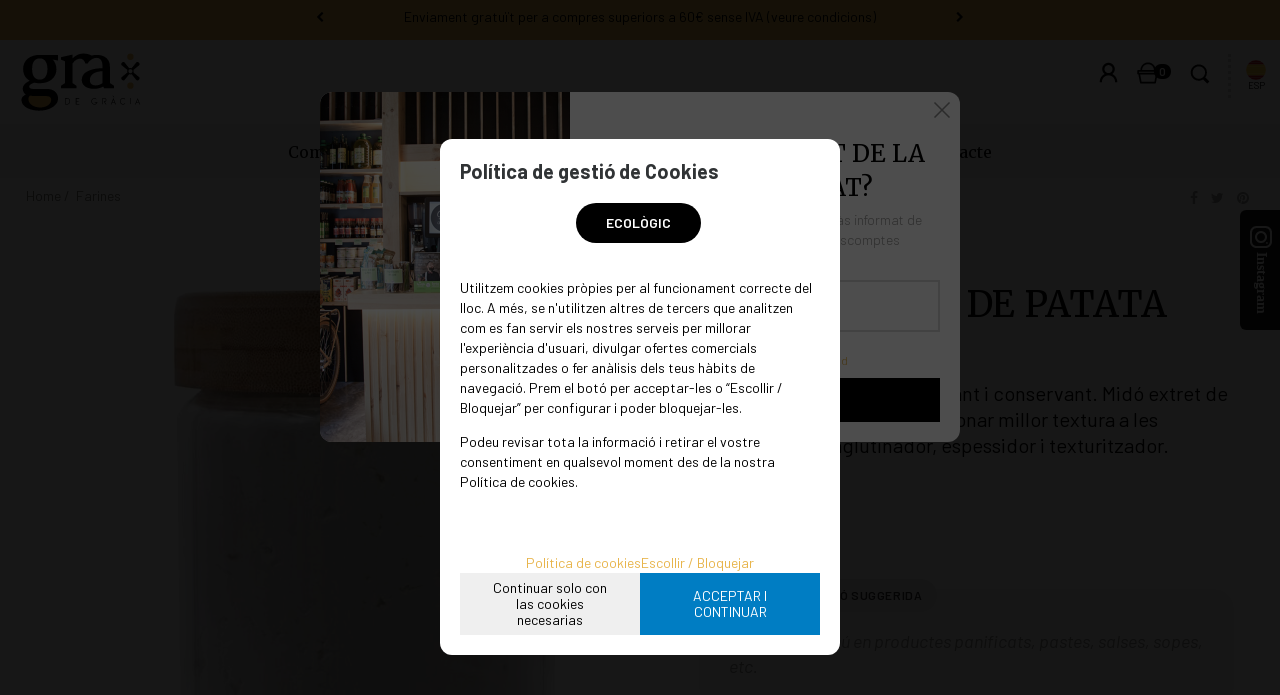

--- FILE ---
content_type: text/html; charset=UTF-8
request_url: https://www.gradegracia.cat/feculamido-de-patata-eco-p-8-57-872-o-18/
body_size: 13222
content:
<!DOCTYPE html>
<html lang="ca">
<head>
<meta http-equiv="Content-Type" content="text/html; charset=UTF-8">
	<title>FÈCULA/MIDÓ DE PATATA ECO - Gra de Gràcia. Productes ecològics i naturals.</title>
	<meta name="dc.title" content="FÈCULA/MIDÓ DE PATATA ECO - Gra de Gràcia. Productes ecològics i naturals.">
	<meta name="description" content="Patata, emulsionant, antioxidant i conservant. Midó extret de les patates que s&#039;utilitza per donar millor textura a les receptes. Gran aglutinador, espessidor i texturitzador.">
	<meta name="dc.description" content="Patata, emulsionant, antioxidant i conservant. Midó extret de les patates que s&#039;utilitza per donar millor textura a les receptes. Gran aglutinador, espessidor i texturitzador.">
 	<meta name="keywords" content="feculamido patata eco, feculamido, feculamido patata, ">
 	<meta name="dc.keywords" content="feculamido patata eco, feculamido, feculamido patata, ">
 	<meta name="author" content="Desarrollado con www.gesio.com">	

	<link rel="preload" as="style" href="/mediap/css/style_18_0_min.css">
<link rel="preload" as="style" href="/mediap/css/color.php?skin_id=108&amp;idsite=8&amp;idioma=57">
<link rel="preload" as="script" href="/jquery/jquery-1.11.3.min.js">
<link rel="preload" as="script" href="/jquery_ui/jquery-ui-1.12.1.min.js">
<link rel="preload" as="script" href="/javascript/funciones_publica_18_0_min.js">
<link rel="preload" as="script" href="/javascript/funciones_extra_18_0_min.js">
	<link rel="canonical" href="https://www.gradegracia.cat/feculamido-de-patata-eco-p-8-57-872/" />
		<link rel="icon" href="/cms/site_0008/ficherosPlantilla/favicon.ico" type="image/ico">
	<link rel="SHORTCUT ICON" href="/cms/site_0008/ficherosPlantilla/favicon.ico">
		
	<link rel="stylesheet" href="/jquery_bxslider/jquery.bxslider.min.css?a" type="text/css">
	<link rel="stylesheet" href="/jquery_contador/jquery.countdown.css" />
	<link rel="stylesheet" href="/fancybox_2.1.5/jquery-fancybox-gesio.css" />
	<link rel="stylesheet" type="text/css" href="/mediap/css/Font-Awesome-master/css/font-awesome.min.css">
	<link rel="stylesheet" type="text/css" href="/mediap/css/Font-Awesome-master/css/styles.min.css">
	<link rel="stylesheet" type="text/css" href="/mediap/css/impresion.css" media="print">
	<link rel="alternate" type="application/rss+xml" title="Sostenibilitat - Gra de Gràcia. Productes ecològics i naturals." href="https://www.gradegracia.cat/cms/site_0008/rss/19_57.xml">
	<link rel="alternate" type="application/rss+xml" title="Receptes - Gra de Gràcia. Productes ecològics i naturals." href="https://www.gradegracia.cat/cms/site_0008/rss/25_57.xml">
	<link rel="alternate" type="application/rss+xml" title="Alimentació saludable - Gra de Gràcia. Productes ecològics i naturals." href="https://www.gradegracia.cat/cms/site_0008/rss/26_57.xml">
	<link rel="alternate" type="application/rss+xml" title="Novembre 2025 - Gra de Gràcia. Productes ecològics i naturals." href="https://www.gradegracia.cat/cms/site_0008/rss/27_57.xml">
	<link rel="stylesheet" type="text/css" href="/mediap/css/animate.css">	<link rel="stylesheet" type="text/css" href="/mediap/css/style_18_0_min.css">
		

<link rel="stylesheet" type="text/css" href="/mediap/css/color.php?skin_id=108&amp;idsite=8&amp;idioma=57">
	<link rel="image_src" href="https://www.gradegracia.cat/productos/imagenes/img_313_8b6eb8a295a5556723de055ae3560aea_20.jpg">
	<meta property="og:image" content="https://www.gradegracia.cat/productos/imagenes/img_313_8b6eb8a295a5556723de055ae3560aea_20.jpg">
	<script type="text/JavaScript" defer>
		var idsite = 8;
		var idioma = 57;
		var url_dominio = 'https://www.gradegracia.cat/';
		if (location.protocol == 'https:') {
			url_dominio = 'https://www.gradegracia.cat/';
		}

		var autocompletar = 0;
		var autocompletar_tipo = 1;
		var autocompletar_ancho = 350;
		var resultados_tiempo_real = 1;
		var autocompletar_mostrar_foto = '0';
		var num_productos_en_cesta = 0;
		var ccc_usuarios_cif_obligatorio = 1;
		var ccc_usuarios_telefono_obligatorio = 0;
		var ccc_usuarios_movil_obligatorio = 0;
		var ccc_cesta_registro_clientes = 2;
		var subdirectorio_site = '';
	 	var geocoder;
	 	var map;
		var icono_google_maps = '/mediap/images/iconos/ico_google_maps.png';
		var icono_desplegable_abajo = '/cms/site_0008/ficherosPlantilla/ico_flecha_dcha_nero-1_2726796470d5b446774850db149b9a6e.svg';
		var icono_desplegable_derecha = '/cms/site_0008/ficherosPlantilla/ico_flecha_dcha_nero.svg';
		var cantidad_maxima = 5000;
		var url_anterior_aux = '/feculamido-de-patata-eco-p-8-57-872-o-18/';
		var listado_paginador_mostrar = '2';
		var cabecera_logo_alert = 0;
		var cabecera_cms_desplegable = 0;
		var cabecera_padding_left = 0;
		var cabecera_productos_desplegable = 0;
		var cabecera_cms_y_productos_desplegable = 1;
		var movil_intercambiar_columnas = 1;
    var desplegable_multicolumna = 0;
		var movil_intercambiar_columnas_ancho = 800;
		var buscador_resultados_mientras_tampag = 12;
		var buscador_resultados_mientras_min = 5;
		var buscador_resultados_mientras_retardo = 320;
		var listado_rotacion_imagenes = 0;
		var cms_auto_display = 0;
		var productos_auto_display = 0;
		var cms_y_productos_desplegable_auto_display = 1;
		var clase_animacion = 'fadeInUpBig';
var sin_menu = false;		var current_url = new String(window.location.href);
		var url_prefix = "";
		if (current_url.indexOf("/PlantillasSites/Plantilla5") > 0) {
			url_prefix = "/PlantillasSites/Plantilla5/";
		}
	</script>
    <script src="/jquery/jquery-1.11.3.min.js" type="text/javascript"></script>
	<script src="/jquery/jquery-migrate-1.2.1.min" type="text/javascript"></script>
	<script src="/jquery_ui/jquery-ui-1.12.1.min.js" type="text/javascript"></script>
	<script src="/fancybox_2.1.5/jquery-fancybox-gesio.js" type="text/javascript"  defer></script>
	<script src="/jquery_contador/jquery.countdown.js" type="text/javascript"  defer></script>
	<script type="text/javascript" defer>
	function submit_with_recaptcha_token_if_active(form)
	{
	    form.submit();
	}
</script>
	<script src="/jquery_bxslider/jquery.bxslider.min.js?c"  type="text/javascript" defer></script><script src="/javascript/funciones_publica_18_0_min.js" type="text/JavaScript"></script>
	  <script src="/javascript/funciones_extra_18_0_min.js" type="text/JavaScript"></script>		<script src="/calendar_picker/CalendarPicker.js?17.1"  type="text/javascript"></script>
				<script src="/calendar_picker/CalendarPicker.js?17.1"  type="text/javascript"></script>
			
	<script src="/js_lib/funcionesJavascript.js" type="text/JavaScript" defer></script>
 	<script src="/lang/js.php?idsite=8&amp;idioma=57&amp;siglas=ca_ES" type="text/JavaScript" async></script>
			<script type="text/javascript" defer>
			var id_txt_cr = new Array();
			var pos_id_text = 0;
			var carrrusel_cab_activo = true;
			var carrusel_timeout = 0;
							id_txt_cr.push('10');
								id_txt_cr.push('11');
									var html_carrusel_superior_10 = '[base64]';
										var html_carrusel_superior_11 = '[base64]';
								function get_anterior_valor_array_texto(){

				if (pos_id_text - 2 > -1) {

					return pos_id_text - 2;
				} else {

					return id_txt_cr.length - 1;
				}
			}
			function get_siguiente_valor_array_texto(){
				if (id_txt_cr.length - 1 > pos_id_text) {
					return pos_id_text+1;
				} else {
					return 0;
				}
			}
			function obtener_contenido(){

				var texto_encoded = eval("html_carrusel_superior_"+id_txt_cr[pos_id_text]);
				var texto_decoded = window.atob(texto_encoded);
				$("#mensajeCabecera").html(texto_decoded);

				pos_id_text = get_siguiente_valor_array_texto();

				carrusel_timeout = setTimeout(function(){
					obtener_contenido();
				},5000);
				load_fancy_box();
			}
			$(document).ready(function(){

				setTimeout(obtener_contenido,500);

				$("#carrusel_cab_fl_izq").click(function(){
					pos_id_text = get_anterior_valor_array_texto();
					clearTimeout(carrusel_timeout);

					setTimeout(obtener_contenido,500);
				});
				$("#carrusel_cab_fl_der").click(function(){
					clearTimeout(carrusel_timeout);
					setTimeout(obtener_contenido,500);
				});
			});
		</script>
		
		<script type="text/javascript" defer>
		$(document).ready(function(){
			activarFichaPestanyasDesktopMovil();
		});
	</script>
			
			
				<script type="text/javascript" defer>

			var ficha_sliders = {};

			function crear_bx_slider_ficha() {

												var slider_width = parseInt($(".datosFicha").css("width"));
				
				
				var slider_margin = parseInt(slider_width-slider_width*98.5/100);


				ficha_sliders.slider_img = $('.slider_fotos_producto').bxSlider({
					pager: false,
					mode: 'horizontal',
					minSlides: 		1,
					maxSlides: 		1,
					slideMargin:	slider_margin,
									slideWidth:		slider_width,
									moveSlides: 	1,
					touchEnabled: false,
					infiniteLoop: false,
					prevSelector: $('#div_slider_fotos ul.carrusel_flechas_pdt li:nth-child(1)'),
					nextSelector: $('#div_slider_fotos ul.carrusel_flechas_pdt li:nth-child(2)'),
					nextText:		'<i class="fa fa-chevron-right" aria-hidden="true"></i>',
					prevText:		'<i class="fa fa-chevron-left" aria-hidden="true"></i>'
				});


				if(1 <= 1){
					$('#div_slider_fotos ul.carrusel_flechas_pdt').hide();
				} else {
					$('#div_slider_fotos ul.carrusel_flechas_pdt').show();
				}
			}
			$(document).ready(function(){

				crear_bx_slider_ficha();

				$(window).resize(function(){
					crear_bx_slider_ficha();
				});


			});


		</script>
	 <!-- Slider regalos promocionales -->
		
	
			<script type="text/javascript" defer>
				$(document).ready(function() {
					var activo		 = true;
					var texto_html 	 = '<div class="texto_fancy_box" id="texto_fancy_box"><button type="button" class="closeover" data-dismiss="alert" onclick="javascript:document.getElementById(			\'jquery_alert\').style.display = \'none\';javascript:document.getElementById(			\'jquery_background\').style.display = \'none\'"></button><div id="newsletter-popup"><div class="suscripcion" id="suscripcion"><p class="seccion" id="p_seccion_136">VOLS FORMAR PART DE LA NOSTRA COMUNITAT?</p><div class="cajasIzda" id="cajaBoletin"><div><form action="https://www.gradegracia.cat/nlacc/" method="post" name="formulario_newsletter_136"><input name="acc" type="hidden" value="1" /> <input name="idsite" type="hidden" value="8" /> <input name="idioma" type="hidden" value="57" /> <input name="lcs_id" type="hidden" value="1" /><p><label>Forma part de la nostra comunitat, estar&agrave;s informat de les &uacute;ltimes novetats i podr&agrave;s accedir a descomptes exclusius</label> <input class="camposformHome camposformHomeActive" id="emailNewsLetter" name="email" type="text" /></p><p class="p-privacidad-boletin"><input class="css-checkbox" id="acepto_condiciones_136" name="acepto_condiciones_136" type="checkbox" /> <label class="labelcheck" for="acepto_condiciones_136">He llegit i accepto la <a href="/proteccion-datos-cms-8-57/">pol&iacute;tica de privacidad </a></label></p><p><input class="botonform" id="botonSuscripcion" name="enviar" onclick="javascript:CompruebaFormulario_newsletter(136);" type="button" value="INSCRIU-ME" /></p></form></div></div></div></div></div>';
					texto_html		 = texto_html.trim();

					function timer_fancy_box(tiempo){

						setTimeout(function(){
							parent.jquery_alert(texto_html);
						}, tiempo*10);
					}
					function mouseout_fancy_box(){
						$("body").mouseleave(function() {
							if( activo == true){
								activo = false;
								parent.jquery_alert(texto_html);
							}
						});
					}

											timer_fancy_box(3);
										
				});
			</script>
					<script type="text/javascript" defer>
			$(function() {
				$('#fotos a.lightbox').lightBox();
				$('#div_slider_fotos a.lightbox').lightBox();

				$('.jqzoom').jqzoom({
						zoomType: 'standard',
						lens:true,
						preloadImages: false,
						zoomWidth: 400,
						zoomHeight: 400,
						alwaysOn:false
					});

			});
		</script>
			<script>
	$( document ).ready(function() {
	  $('.fancy_boxlite').fancybox({
		  padding:0,
		  autoSize : false,
		  autoCenter : true,
		  autoScale : true,
		  autoDimensions : true,
		  helpers: {
			overlay: {
			  locked: false
			}
		  }
		});
	});
	</script>
			<!-- Google tag (gtag.js) GA4 -->
<script async src="https://www.googletagmanager.com/gtag/js?id=G-RXF6M893W1"></script>
<script>
  window.dataLayer = window.dataLayer || [];
  function gtag(){dataLayer.push(arguments);}
  gtag('js', new Date());

  gtag('config', 'G-RXF6M893W1');
</script>


<link rel="preconnect" href="https://fonts.googleapis.com">
<link rel="preconnect" href="https://fonts.gstatic.com" crossorigin>
<link href="https://fonts.googleapis.com/css2?family=Barlow+Condensed:wght@300;400;500&family=Barlow:ital,wght@0,200;0,300;0,400;0,500;0,600;0,700;0,800;1,400;1,600;1,700&family=Merriweather:ital,wght@0,300;0,400;0,700;0,900;1,400;1,700&display=swap" rel="stylesheet"> 

<script type="text/javascript">
$(document).ready(function(){

$("#buscadorTop").width(0);
        $("#navbar-form__toggle").click(function(){
					
			$("#buscadorTop").width(200);
			$("#filtro_texto_buscador_top").focus();
			$("#filtro_texto_buscador_top").focusout(function(){
				$("#buscadorTop").width(0);
			});
		});

//$( "#buscadorTop" ).prependTo( $( "#cestaTop" ) );
$( "#bloqueTagsAgrupados" ).insertAfter( $( "h1" ) );
$( "#bloqueTagsAgrupados" ).insertAfter( $( "h2" ) );
$( "#parrilla_imagenes_familias_0" ).appendTo( $( "#div_seccion_114" ) );
$( "table.tablaCategorias tr:first-child" ).prepend( "<td class='titulo-categorias'><img  class='img-responsive' src='/UserFiles/images/gradegracia/parrilla-categories.jpg' /></td>" );

$( "table.visualizacion td#td_productos_orden" ).after( $( "<td id='td_productos_numero'></td>" ) );
$( ".visualizacion.top #productosListado" ).prependTo( $( "#td_productos_numero" ) );
$( "#div__descripcion_corta" ).before( $( "#bloqueTagsProducto" ) );
$( ".herramientas" ).appendTo( $( "div.imagen" ) );

$('#td_productos_vistas').append('<a href="#" id="btn_filtros"><i class="fa fa-sliders" aria-hidden="true"></i> Filtrar</a>'); 
$("#btn_filtros").click(function(){
                    $( "#izda" ).addClass( "filtros" );
        	    $(".cajasIzda.filtroProductos").css('left', 0);
                    return (false);
    	         });
                 $("#izda").click(function(){
                    $(".cajasIzda.filtroProductos").css('left', -300);
        	    $( "#izda" ).removeClass( "filtros" );
                    return (false);
    	         });
                 $(".cajasIzda.filtroProductos").click(function(){
                    return (false);
});



});
</script>		</head>
<body onLoad="MM_preloadImages('/productos/imagenes/img_313_8f7ee0d6c5ab5d84f535cb36a03f6034_10.jpg');" id="body_productos_detalle" class="no_log body_productos_detalle_872"  itemscope>	<script src="/javascript/dhtmltooltip2.js" type="text/javascript"></script>
	<span class="scrollup"><i class="fa fa-chevron-up"></i></span>
	<div id="antebase">
  <div id="base1024" class="clearfix ">

	  	  	<header>
			<div id="baseCabecera">
							<div id="base-mensajeCabecera">
								<div class="bx-prev" href="/" id="carrusel_cab_fl_izq" style="background-color:rgba(0, 0, 0, 0)"><i class="fa fa-chevron-left" aria-hidden="true" style="color:rgb(0, 0, 0)"></i></div>
								
				<div id="mensajeCabecera">
				</div>
								<div class="bx-next" href="/" id="carrusel_cab_fl_der" style="background-color:rgba(0, 0, 0, 0)"><i class="fa fa-chevron-right" aria-hidden="true" style="color:rgb(0, 0, 0)"></i></div>
								
			</div>
							<div id="cabecera" style="height: 140px;">
					
						<a href="#" class="btn btn-primary" id="navbar-form__toggle" title="cerca"></a>
<a href="https://www.gradegracia.com" class="idioma-top" title="español"><img alt="" src="/UserFiles/images/gradegracia/b-es.svg" /><br>Esp</a>
<a href="https://www.instagram.com/gradegracia/" id="btn-IG"  target="_blank"></a>						<div id="cestaTop" class=""  style="top:10px; right:95px;"><div id="loginTop"><div id="user"> Convidat </div><div id="botones"><a rel="nofollow" title="Registre" class="cestaRegistro loginregistro" id="registro" href="/reg-8-57/">Registre</a><span class="espaciosesion">&nbsp;/&nbsp;</span><a rel="nofollow" class="cestaSesion login" title="Iniciar sessió" id="sesion" href="/login-8-57/">Iniciar sessió</a></div></div><div id="cesta" class=""><a rel="nofollow" title="La meva cistella"><span>La meva cistella&nbsp;</span><span>0<span>&nbsp;articles</span></span></a></div><div id="cestaAbierta"><br><img src="/mediap/images/loading.png" alt="Loading"><br><br></div></div>	    <div id="buscadorTop" style="top:5px; right:690px;">
					<form name="formulario_buscar_superior" id="formulario_buscar_superior" method="get" onsubmit="return false;">
				
				<input type="hidden" name="idsite" value="8">
				<input type="hidden" name="idioma" value="57">
				<input type="hidden" name="criterio" value="">
				<input type="hidden" name="criterio_id" value="">
				<input type="hidden" name="filtros" value="">
				<input type="hidden" name="url_action_0" value="/buscador/">
				<input type="hidden" name="url_action_1" value="/lp/">
				<input type="hidden" name="url_action_2" value="/rcms/">
				<input type="hidden" name="url_action_3" value="/rcom/">
								<input type="hidden" name="tipo_busqueda" value="1">
				 <input name="filtro_texto" placeholder="Cercar" id="filtro_texto_buscador_top" type="text" class="camposformHomeMediano" value="" ><input type="button" class="botonform" value="Buscar" >
			 </form>
		
		</div>
			    <div class="logo" style="top:12px; right:650px;"><a id="cabecera_logo" href="https://www.gradegracia.cat" data-url=""><img src="/cms/site_0008/ficherosPlantilla/gradegracia.svg" alt="Ir a la home" id="img_logo" width="" height=""></a>		</div>
					  <nav ><!-- menu_superior_deplegable_productos_y_cms_marcasadicionalmente (cfg_orden_menu_superior: 2) -->
			  <div id="div_menu_superior_desplegable_productos" class="ddsmoothmenu menu_responsive_productos" style="top:84px; left:0px;">
				<div id="mobnav-btn-prod" style="display: none;" onClick="botonMenuGlobalSuperiorProductos();"><i class="fa fa-bars"></i> </div>
				 <ul id="ul_menu_superior_desplegable_productos" style="list-style-type:none">
					        <li id="desplegable_productos">
				<a class="conSubmenu" href="#1">Compra online</a>
				<img class="downarrowclass" src="/mediap/images/flecha_abajo.png">
				<ul id="submenu2_productos">
			
<!-- recorrer_arbol(0) ... --><li id="li_desplegable_productos_71"><a id="li_desplegable_productos_71" href="/arrossos-cereals/" class="desplegable_principal catalogo_1_nivel" title="Arrossos i cereals">Arrossos i cereals </a></li><li id="li_desplegable_productos_73"><a id="li_desplegable_productos_73" href="/cafes-xocolates/" class="desplegable_principal catalogo_1_nivel" title="Cafès i xocolates">Cafès i xocolates </a></li><li id="li_desplegable_productos_89"><a id="li_desplegable_productos_89" href="/cereals-esmorzar/" class="desplegable_principal catalogo_1_nivel" title="Cereals esmorzar">Cereals esmorzar </a></li><li id="li_desplegable_productos_75"><a id="li_desplegable_productos_75" href="/envasats/" class="desplegable_principal catalogo_1_nivel" title="Envasats">Envasats </a><img class="downarrowclass" src="/cms/site_0008/ficherosPlantilla/ico_flecha_dcha_nero-1_2726796470d5b446774850db149b9a6e.svg"><ul style="display: none; top: 32px; visibility: visible;" id="submenu2"><li id="li_desplegable_productos_86"><a id="li_desplegable_productos_86" href="/begudes/" class="desplegable_secundario catalogo_2_nivel min_width_deplegable" title="Begudes">Begudes </a></li><li id="li_desplegable_productos_85"><a id="li_desplegable_productos_85" href="/cosmetica-natural/" class="desplegable_secundario catalogo_2_nivel min_width_deplegable" title="Cosmètica natural">Cosmètica natural </a></li><li id="li_desplegable_productos_88"><a id="li_desplegable_productos_88" href="/menjars-preparats/" class="desplegable_secundario catalogo_2_nivel min_width_deplegable" title="Menjars preparats">Menjars preparats </a></li><li id="li_desplegable_productos_87"><a id="li_desplegable_productos_87" href="/olis/" class="desplegable_secundario catalogo_2_nivel min_width_deplegable" title="Olis">Olis </a></li><li id="li_desplegable_productos_115"><a id="li_desplegable_productos_115" href="/xocolates-envasats/" class="desplegable_secundario catalogo_2_nivel min_width_deplegable" title="Xocolates (env)">Xocolates (env) </a></li></ul></li><li id="li_desplegable_productos_93"><a id="li_desplegable_productos_93" href="/especies/" class="desplegable_principal catalogo_1_nivel" title="Espècies">Espècies </a></li><li id="li_desplegable_productos_94"><a id="li_desplegable_productos_94" href="/herbes/" class="desplegable_principal catalogo_1_nivel" title="Herbes">Herbes </a></li><li id="li_desplegable_productos_98"><a id="li_desplegable_productos_98" href="/farines/" class="desplegable_principal catalogo_1_nivel" title="Farines">Farines </a></li><li id="li_desplegable_productos_74"><a id="li_desplegable_productos_74" href="/fruites-caramels/" class="desplegable_principal catalogo_1_nivel" title="Fruites i caramels">Fruites i caramels </a></li><li id="li_desplegable_productos_96"><a id="li_desplegable_productos_96" href="/fruits-secs-garrapinyats/" class="desplegable_principal catalogo_1_nivel" title="Fruits secs i garrapinyats">Fruits secs i garrapinyats </a></li><li id="li_desplegable_productos_76"><a id="li_desplegable_productos_76" href="/galetes-pans/" class="desplegable_principal catalogo_1_nivel" title="Galetes i pans">Galetes i pans </a></li><li id="li_desplegable_productos_97"><a id="li_desplegable_productos_97" href="/llavors/" class="desplegable_principal catalogo_1_nivel" title="Llavors">Llavors </a></li><li id="li_desplegable_productos_101"><a id="li_desplegable_productos_101" href="/llegums/" class="desplegable_principal catalogo_1_nivel" title="Llegums">Llegums </a></li><li id="li_desplegable_productos_99"><a id="li_desplegable_productos_99" href="/pastes/" class="desplegable_principal catalogo_1_nivel" title="Pastes">Pastes </a></li><li id="li_desplegable_productos_111"><a id="li_desplegable_productos_111" href="/proteines-texturitzades/" class="desplegable_principal catalogo_1_nivel" title="Proteïnes texturitzades">Proteïnes texturitzades </a></li><li id="li_desplegable_productos_100"><a id="li_desplegable_productos_100" href="/deshidratats/" class="desplegable_principal catalogo_1_nivel" title="Deshidratats">Deshidratats </a></li><li id="li_desplegable_productos_112"><a id="li_desplegable_productos_112" href="/sals-sucres/" class="desplegable_principal catalogo_1_nivel" title="Sals i sucres">Sals i sucres </a></li><li id="li_desplegable_productos_82"><a id="li_desplegable_productos_82" href="/superaliments-complements-dieta/" class="desplegable_principal catalogo_1_nivel" title="Superaliments i complements dieta">Superaliments i complements dieta </a></li><li id="li_desplegable_productos_95"><a id="li_desplegable_productos_95" href="/tes-infusions/" class="desplegable_principal catalogo_1_nivel" title="Tes i infusions">Tes i infusions </a></li>				</ul>
			</li>
<!-- recorrer_arbol(0) ... --><li id="li_desplegable_cms_101" style="position:relative;display:inline-block">
              <a href="/filosofia/"  class=" " title="Filosofia">Filosofia</a></li><li id="li_desplegable_cms_99" style="position:relative;display:inline-block">
              <a href="/botigues/"  class=" " title="Botigues">Botigues</a></li><li id="li_desplegable_cms_98" style="position:relative;display:inline-block">
              <a href="/gra-crew/"  class=" " title="Gra crew">Gra crew</a></li><li id="li_desplegable_cms_100" style="position:relative;display:inline-block">
              <a href="/premsa/"  class=" " title="Premsa">Premsa</a></li><li id="li_desplegable_cms_103" style="z-index: 100;">
              <a href="/blog/"  class=" " title="Blog">Blog</a></li><li id="li_desplegable_cms_102" style="position:relative;display:inline-block">
              <a href="/contacte/"  class=" " title="Contacte">Contacte</a></li>				</ul>
			  </div>
			 </nav>
			 				</div>
			</div>
		</header>
			   	  
	  <div id="base" class="clearfix">

	         
	  	<div id="centro" class="tripleColumna">
	 
		  
		  			  				  <p class="rastroMigas" id="breadcrumb"><span><a href="https://www.gradegracia.cat">Home</a>&nbsp;</span>&nbsp;<span itemscope itemtype="http://schema.org/BreadcrumbList">
				<span itemprop="itemListElement" itemscope itemtype="http://schema.org/ListItem">
					<a href="/farines/" itemprop="url">
						<span itemprop="name">Farines</span>
					</a>&nbsp;
					<span style="display:none;" itemprop="position">1</span>
				</span>
			  </span>&nbsp;</p>		<div id="cabecera_compartir_enlace">
			<ul>
									<li><a target="_blank" href="https://www.facebook.com/sharer/sharer.php?u=https://www.gradegracia.cat/feculamido-de-patata-eco-p-8-57-872-o-18/"><i class="fa fa-facebook-f"></i></a></li><!-- Facebook -->
													<li><a target="_blank" href="https://twitter.com/home?status=https://www.gradegracia.cat/feculamido-de-patata-eco-p-8-57-872-o-18/"><i class="fa fa-twitter"></i></a></li><!-- Twitter -->
													<li><a target="_blank" href="https://pinterest.com/pin/create/button/?url=https://www.gradegracia.cat/feculamido-de-patata-eco-p-8-57-872-o-18/"><i class="fa fa-pinterest"></i></a></li><!-- Pinterest -->
											</ul>
		</div>
		
			  <div id="contenido" itemtype="https://schema.org/Product" itemscope>	
			<meta itemprop="name" content="FÈCULA/MIDÓ DE PATATA ECO" /><meta itemprop="mpn" content="art_0263" /><meta itemprop="sku" content="art_0263" /><meta itemprop="description" content="Patata, emulsionant, antioxidant i conservant. Midó extret de les patates que s&#039;utilitza per donar millor textura a les receptes. Gran aglutinador, espessidor i texturitzador." />			
				
			
			
			<div id="ajaxcontentarea" class="contentstyle">
					
				  <section id="producto_detalle">
	<!-- INICIO DETALLE FICHA -->
	<div id="detalle_ficha" class="ficha pdt_872"> 
	 		<!-- INICIO IMAGEN -->
		<div class="imagen">
			<div id="fotos" class="horizontal"><div id="foto_principal" ><a class="lightbox" href="/productos/imagenes/img_313_f3023d46fb8c9db43e4b13fcd8b90a4f_1.jpg" title="fècula de patata eco" alt="fècula de patata eco"><img src="/productos/imagenes/img_313_f3023d46fb8c9db43e4b13fcd8b90a4f_1.jpg" class="fotoPrincipal" itemprop="image" alt="fècula de patata eco" title="fècula de patata eco" width="516" height="799"></a></div>		</div> 
		<!-- FIN IMAGEN -->
	</div>
	<!-- FIN DETALLE FICHA -->
		<div class="datosFicha" itemprop="offers" itemscope itemtype="http://schema.org/Offer">
		<meta itemprop="url" content="/feculamido-de-patata-eco-p-8-57-872/" />
				  <h1 id="nombreProducto" itemprop="name">FÈCULA/MIDÓ DE PATATA ECO</h1>
						<h2 id="descripcion" itemprop="description" content="Patata, emulsionant, antioxidant i conservant. Midó extret de les patates que s&#039;utilitza per donar millor textura a les receptes. Gran aglutinador, espessidor i texturitzador.">Patata, emulsionant, antioxidant i conservant. Midó extret de les patates que s&#039;utilitza per donar millor textura a les receptes. Gran aglutinador, espessidor i texturitzador.</h2>
				                <div id="div__descripcion_corta" class="descripcionCorta">
                    <p>Ingredient com&uacute; en productes panificats, pastes, salses, sopes, etc.</p>                </div>
                				<meta itemprop="priceValidUntil" content="2026-02-13" />
							<div id="datosmenores">
		<span class="Envase tit" style="">BOSSA 100G: 100 grams</span><span class="estadoProducto">Estado: <span>NUEVO</span></span><span class="disponible"><span id="availability" data-content="in_stock"><link itemprop="availability" href="http://schema.org/InStock"/>EN STOCK</span></span><span id="detalle_logistica_si_para_portes_gratis" title="Logística de pago (sí cuenta para envío gratis)"></span><span class="plazoEntrega">&nbspEntrega 24/48 h</span>				<a class="botonWishList botonWishListFicha no"rel="nofollow" href="#1" onClick="anyadir_a_wish_list(872);"  id="botonWishList_872"></a></div>	   <div id="cuadroPrecio" class="precio">										
															
										
										
														
			
              <div id="precio_principal" class="precioPrincipal">
                <strong><meta itemprop="priceCurrency" content="EUR"><span class="divisa_ini"></span><span class="precio_final" itemprop="price" content="11" data-ratio="1000">11</span> <span class="divisa_fin"> &euro;</span><span class="unidad_medida">/kg</span></strong>
              </div>              
                          
          <span class="textosPrecios">BOSSA 100G 100 g</span>
								 <div class="preciosUnidad">1,10 &euro;</div><!--					 Descuentos de volumen se muestran al lado del precio-->
					<span id="textoIVA"><span>10.00%&nbsp;</span>IVA inclòs</span>				
				</div>
	 		
	  <div class="clearfix" id="div_form_anyadir_a_cesta">
		  <div class="capaCompra">
		  <form name="formulario_cantidad" method="get" class="cantidad">
						<button type="button" onclick="cambiar_cantidad_producto('restar', 100,this.form);" class="decrement-unit">-</button>
						<span class="campocantidad"><input value="100" name="cantidad" id="cantidad_" class="campoCantidadFicha" type="text" min="1" onKeyPress="return submitenter_anyadir_a_cesta_cantidad(this,event, '/cacc_8_57_1_872_999999_0/','formulario_cantidad')">
						<span>grams</span></span>
						<button type="button" onclick="cambiar_cantidad_producto('sumar', 100,this.form)" class="increment-unit">+</button>
					  </form><p class="botonComprarFicha"><a rel="nofollow" href="#1" onClick="animacionAnyadiraCestaFicha();anyadir_a_cesta_cantidad('/cacc_8_57_1_872_999999_0/','formulario_cantidad');" class="botonComprar"  id="botonComprar">Afegir a la cistella</a></p>		</div>
		<!-- capaCompra -->
	  </div>
	  <!-- div_form_anyadir_a_cesta -->
	  
  </div>
	
  <!-- datosFicha -->
		<div id="propiedades-producto">
			 			 				<div id="peso-producto"><span>Pes:</span> <span>1 grams</span></div>
					</div>
		
					
	<div class="datosProducto">
	<div id="bloqueTagsAgrupados" class="familiasRelacionadas">
 <h6 id="tituloTagsAgrupados">Tags agrupados</h6>
 <ul class="bloqueAgrupadores">
  <li id="liAgrupadorTag_2" class="agrupadorTag">
   <span class="tituloAgrupadorTag">Detalles</span>
   <ul class="tagsAgrupados">
    <li id="liTagProducto_7"><a href="/ecologic-lp-8-57-tag-7-mini/">Ecològic</a></li>
   </ul>
  </li>
 </ul>
</div>
 </div>
	</section>
				  				  <div class="herramientas">
					<a rel="nofollow" href="javascript:operaciones_url('/pacc-8-57-11-p-872/');" class="masinfo"><img src="/cms/site_0008/ficherosPlantilla/ico_info_blanco.svg" alt="sol·licitar més info" title="sol·licitar més info"><span>Sol·licitar més info</span></a><a rel="nofollow" href="javascript:operaciones_url('/pacc-8-57-12-p-872/');"  class="enviarAmigo"><img src="/cms/site_0008/ficherosPlantilla/ico_amigo_blanco.svg" alt="recomanar" title="recomanar"><span>Recomanar</span></a><a rel="nofollow" href="#valorar" class="valorar" onClick="javascript:alert('Autentifíquese para poder valorar productos.');"><img src="/cms/site_0008/ficherosPlantilla/ico_valorar_blanco.svg" alt="valorar" title="valorar"><span>Valorar</span></a>

											  </div>
				  			</div>
				      </div>	  
			
     	  </div>
	   
	  	  

	  </div>
	   		  
	          <script>
            function display_price(){
                let price_container = document.getElementById('cuadroPrecio');
                let el_price = document.getElementsByClassName('precio_final')[0];
                let ratio = el_price.dataset.ratio;
                let price = el_price.getAttribute('content');
                let divisa = document.getElementsByClassName('divisa_fin')[0].innerText;
                let el_cantidad = document.getElementById('cantidad_');
                if (el_cantidad) {
                    let units = document.getElementById('cantidad_').value;

                    price = parseFloat(price);
                    ratio = parseInt(ratio);
                    units = parseInt(units);

                    let selected_price = units * (price / ratio);
                    let el_display_price = document.getElementById('_display_price');
                    if (el_display_price) {
                        el_display_price.remove();
                    }
                    el_display_price = document.createElement('DIV');
                    el_display_price.setAttribute('id', '_display_price');
                    el_display_price.classList.add('precioPrincipal');

                    selected_price = parseFloat(selected_price.toFixed(4));
                    selected_price = selected_price.toFixed(2);
                    selected_price = selected_price.toString().replace('.',',');
                
                    el_display_price.append(selected_price+divisa);
                    price_container.append(el_display_price);
                }
            }
            document.addEventListener('DOMContentLoaded', function(){
                display_price();
                let sel_unit = document.getElementById('cantidad_');
                let add_unit = document.getElementsByClassName('increment-unit')[0];
                let remove_unit = document.getElementsByClassName('decrement-unit')[0];
                if (sel_unit) {
                    sel_unit.addEventListener('change', display_price, false);
                }
                if (add_unit) {	
                    add_unit.addEventListener('click', display_price, false);
                }
                if (remove_unit) {
                    remove_unit.addEventListener('click', display_price, false);
                }
            }, false);
        </script>
        <!-- INICIO Connectif --><!-- FIN Connectif --> <footer><div id="pie" >
      
	  <address><div id="contenedor-pie">
<div class="bloque-col col-3-1" id="pie-logo">
<div id="logo-pie">&nbsp;</div>

<div id="redes-pie"><a class="link-fb-pie" href="https://www.facebook.com/gradegracia/" target="_blank">Facebook</a> <a class="link-insta-pie" href="https://www.instagram.com/gradegracia/" target="_blank">Instagram</a><br>
<a class="fancy_box fancybox.iframe" href="https://www.gradegracia.cat/suggeriments-gra-de-gracia-cms-8-57-144/" id="lnk-boton-sugerencias">B&uacute;stia de suggeriments</a></div>
</div>

<div class="ac-container" id="menuSecundario">
<div id="pie-direcciones"><input id="ac-1" name="accordion-1" type="radio" /> <label for="ac-1">Botigues<span class="arrow">.</span></label>

<article class="ac-direccion">
<p class="pie-direccion"><a href="https://goo.gl/maps/VZKhkkeJcFupbVr48" target="_blank">Puigmart&iacute;, 11</a><br>
<a href="callto:932 102 846">932 102 846</a><br>
<a href="mailto:info@gradegracia.cat">info@gradegracia.cat</a></p>

<p class="pie-direccion"><a href="https://goo.gl/maps/GwqRK13TYkCQRyLZ9" target="_blank">Pl. Bonanova, 6</a><br>
<a href="callto:936 815 983">936 815 983</a><br>
<a href="mailto:info@gradegracia.cat">info@gradegracia.cat</a></p>

<p class="pie-direccion"><a href="https://goo.gl/maps/z1251QnZVHKjmA2J7" target="_blank">Cigne, 10</a><br>
<a href="callto:932 181 466">932 181 466</a><br>
<a href="mailto:info@gradegracia.cat">info@gradegracia.cat</a></p>
</article>
</div>

<div class="pie-menus"><input id="ac-2" name="accordion-1" type="radio" /> <label for="ac-2">Gr&agrave; de gr&agrave;cia<span class="arrow">.</span></label>

<article class="ac-gra">
<p><a href="/filosofia/">Filosofia</a></p>

<p><a href="/botigues/">Botigues</a></p>

<p><a href="/gra-crew/">Gra crew</a></p>

<p><a href="/premsa/">Premsa</a></p>

<p><a href="/blog-11-50">Blog</a></p>

<p><a href="/contacte/">Contacte</a></p>
</article>
</div>

<div class="pie-menus pie-menu-productos"><input id="ac-3" name="accordion-1" type="radio" /> <label for="ac-3">Productes<span class="arrow">.</span></label>

<article class="ac-productos">
<p><a href="/arrossos-cereals/">Arrossos i cereals</a></p>

<p><a href="/cafes-i-xocos-lp-8-57-familia-73/">Caf&egrave;s i xocos</a></p>

<p><a href="/cereals-esmorzar/">Cereals esmorzar</a></p>

<p><a href="/envasats/">Envasats</a></p>

<p><a href="/especies-i-herbes-lp-8-57-familia-78/">Esp&egrave;cies, herbes</a></p>

<p><a href="/llavors/">Llavors</a></p>

<p class="p-extra"><a href="/fruites-i-carmels-lp-8-57-familia-74/">Fruites i caramels</a></p>

<p class="p-extra"><a href="/fruits-secs-garrapinyats/">Fruites secs i garrapinyats</a></p>

<p class="p-extra"><a href="/llegums/#">Llegums</a></p>

<p class="p-extra"><a href="/olives-i-cremes-lp-8-57-familia-77/">Olives i cremes</a></p>

<p class="p-extra"><a href="/superaliments-i-comp-dieta-lp-8-57-familia-82/">Superaliments i comp. dieta</a></p>

<p class="p-extra"><a href="/tes-infusions/">Tes i infusions</a></p>
</article>
</div>

<div class="pie-menus pie-menu-productos-2col"><input id="ac-4" name="accordion-1" type="radio" /> <label for="ac-4">&nbsp;<span class="arrow">.</span></label>

<article class="ac-medium">
<p><a href="/fruites-i-carmels-lp-8-57-familia-74/">Fruites i caramels</a></p>

<p><a href="/fruits-secs-garrapinyats/">Fruites secs i garrapinyats</a></p>

<p><a href="/llegums/#">Llegums</a></p>

<p><a href="/olives-i-cremes-lp-8-57-familia-77/">Olives i cremes</a></p>

<p><a href="/superaliments-i-comp-dieta-lp-8-57-familia-82/">Superaliments i comp. dieta</a></p>

<p><a href="/tes-infusions/">Tes i infusions</a></p>
</article>
</div>
</div>
</div>
<!--
<div id="pie-financiacion"><img alt="" src="/UserFiles/images/Logo_PRTR_dos%20lineas_COLOR.png" style="width: 686px; height: 121px;" /> <img alt="" src="/UserFiles/images/ES_FundedbytheEU_RGB_POS%281%29.png" style="width: 500px; height: 121px;" />
<p>Finançat per la Unió Europea - NextGenerationEU</p>
</div>
-->

<div id="pie-pago"><img alt="" src="/UserFiles/images/gradegracia/pago.svg" /></div>
</address>		<table class="textosCondiciones">
			<tr>					<td class="alignLeft firmaPie"><p class="condiciones"><a href="/" target="_blank" id="desarrollado"></a>  <a href="/" target="_blank" id="porGesio">GESIO&reg;</a></p></td>
								
								<td class="alignLeft condicionesPie"><p class="condiciones"><a id="cms_104" href="/politica-de-cookies-cms-8-57-104/" target="_blank"  >Politica de cookies</a><span> - </span><a id="cms_91" href="/generales-cms-8-57/"  class="fancy_box fancybox.iframe"  rel="nofollow">Condicions generals</a><span> - </span><a id="cms_93" href="/proteccion-datos-cms-8-57/"  class="fancy_box fancybox.iframe"  rel="nofollow">Política de privacitat</a><span> - </span><a id="cms_92" href="/aviso-legal-cms-8-57/"  class="fancy_box fancybox.iframe"  rel="nofollow">Avís legal</a></p></td>
								<td class="alignRight tiemposPie">
					<p class="condiciones">0.116 seg / <span onMouseOver="ddrivetip('&lt;table width=\&amp;#039;100%\&amp;#039; cellspacing=\&amp;#039;0\&amp;#039; cellpadding=\&amp;#039;0\&amp;#039; class=\&amp;#039;dhtmltooltip\&amp;#039; style=\&amp;#039;border: 0px;\&amp;#039;&gt;&lt;thead&gt;&lt;tr&gt;&lt;th colspan=\&amp;#039;2\&amp;#039;&gt;SQL&lt;/th&gt;&lt;/tr&gt;&lt;/thead&gt;&lt;tr&gt;&lt;td class=\&amp;#039;datos\&amp;#039;&gt;92 proc - 0 hit - 0 set - 27 plan&lt;/td&gt;&lt;/tr&gt;&lt;/table&gt;', 200);" onMouseOut="hideddrivetip();">93 sql</span> / 2 MB</p>
				</td>
			</tr>
		</table>
	      </div>
   </footer>    
	<div id="jquery_alert"></div>
	<div id="jquery_background"></div>
			  	  
  </div>
</div>
		<iframe name="operaciones" style="display: none" width="800" height="800"></iframe>
	<script type="text/javascript">
   $(document).ready(function(){

$( "#editor_201" ).prependTo( $( "#formulario_201_4" ) );

   });
</script>

	<div class="aviso_cookies" id="aviso_cookies">
		<div class="bloquear_entorno"></div>
		<div id="informacion_cookies">			
			<h2>Pol&iacute;tica de gesti&oacute; de Cookies</h2>
			<div class="contenido_cookies">
				<div id="resumen_normal_cookies"><p>Utilitzem cookies pr&ograve;pies per al funcionament correcte del lloc. A m&eacute;s, se n&#39;utilitzen altres de tercers que analitzen com es fan servir els nostres serveis per millorar l&#39;experi&egrave;ncia d&#39;usuari, divulgar ofertes comercials personalitzades o fer an&agrave;lisis dels teus h&agrave;bits de navegaci&oacute;. Prem el bot&oacute; per acceptar-les o &ldquo;Escollir / Bloquejar&rdquo; per configurar i poder bloquejar-les.</p>

<p>Podeu revisar tota la informaci&oacute; i retirar el vostre consentiment en qualsevol moment des de la nostra Pol&iacute;tica de cookies.</p>
</div>
			</div>
			<div class="url_cookies">
				<a href="https://www.gradegracia.cat/politica-de-cookies-cms-8-57-104" id="linkPrivacidad" rel="nofollow" target="_blank">Política de cookies</a>
				<a onClick="mostarMasInfoCookies();" class="enlacemenor">Escollir / Bloquejar</a>
			</div>
			<div class="botoneraCookies">
				<button type="button" onClick=rejectCookies(8,57); class="botonSecundario">Continuar solo con las cookies necesarias</button>
				<button type="button" onClick=acceptCookies(8,57); class="botonPrincipal">ACCEPTAR I CONTINUAR</button>
			</div>
		</div>

		<div id="mas_informacion_cookies">
			<h2>Confirma la teva elecci&oacute;</h2>
			<div class="contenido_cookies">
				<div id="resumen_extendido_cookies">
					<p dir="ltr" id="docs-internal-guid-1a565cfe-7fff-6193-451e-a41b15c1656f" style="line-height: 1.38; margin-top: 12pt; margin-bottom: 12pt;"><span style="font-size: 11pt; font-family: Arial; color: rgb(0, 0, 0); background-color: transparent; font-variant-numeric: normal; font-variant-east-asian: normal; vertical-align: baseline; white-space: pre-wrap;">Si acceptes, es guardaran cookies al teu navegador que posteriorment poden ser llegides. Aquestes cookies mai no t&#39;identificaran de forma directa, per&ograve; emmagatzemaran informaci&oacute; sobre tu, de les teves prefer&egrave;ncies i/o el teu dispositiu i es faran servir per donar-te una experi&egrave;ncia web m&eacute;s dirigida i personalitzada, tant en rendiment com a nivell comercial.</span></p>

<p dir="ltr" style="line-height: 1.38; margin-top: 12pt; margin-bottom: 12pt;"><span style="font-size: 11pt; font-family: Arial; color: rgb(0, 0, 0); background-color: transparent; font-weight: 700; font-variant-numeric: normal; font-variant-east-asian: normal; vertical-align: baseline; white-space: pre-wrap;">Cookies estrictament necessaries</span></p>

<p dir="ltr" style="line-height: 1.38; margin-top: 12pt; margin-bottom: 12pt;"><span style="font-size: 11pt; font-family: Arial; color: rgb(0, 0, 0); background-color: transparent; font-variant-numeric: normal; font-variant-east-asian: normal; vertical-align: baseline; white-space: pre-wrap;">Aquestes galetes s&oacute;n necess&agrave;ries perqu&egrave; el lloc web funcioni correctament i no es desactivaran encara que rebutgis les galetes. Estan configurades per mantenir la sessi&oacute; d&#39;usuari activa, utilitzar el carret&oacute; de compra, omplir formularis. Aquestes galetes no guarden informaci&oacute; personal sensible</span></p>

<p dir="ltr" style="line-height: 1.38; margin-top: 12pt; margin-bottom: 12pt;"><span style="font-size: 11pt; font-family: Arial; color: rgb(0, 0, 0); background-color: transparent; font-weight: 700; font-variant-numeric: normal; font-variant-east-asian: normal; vertical-align: baseline; white-space: pre-wrap;">Cookies dirigides</span></p>

<p dir="ltr" style="line-height: 1.38; margin-top: 12pt; margin-bottom: 12pt;"><span style="font-size: 11pt; font-family: Arial; color: rgb(0, 0, 0); background-color: transparent; font-variant-numeric: normal; font-variant-east-asian: normal; vertical-align: baseline; white-space: pre-wrap;">S&oacute;n col&middot;locades pels nostres socis o per nosaltres amb fins publicitaris. Gr&agrave;cies a elles, es pot crear un perfil dels vostres interessos per ajustar millor els anuncis que visualitzeu. La quantitat danuncis continuar&agrave; sent la mateixa, per&ograve; ser&agrave; publicitat m&eacute;s del teu gust. Aquestes cookies no emmagatzemen cap informaci&oacute; personal, sin&oacute; que utilitzen identificadors an&ograve;nims del teu navegador i dispositiu amb qu&egrave; accedeixes a internet. Si no carrega aquestes cookies els anuncis que rebis seran m&eacute;s gen&egrave;rics.</span></p>

<p dir="ltr" style="line-height: 1.38; margin-top: 12pt; margin-bottom: 12pt;"><span style="font-size: 11pt; font-family: Arial; color: rgb(0, 0, 0); background-color: transparent; font-weight: 700; font-variant-numeric: normal; font-variant-east-asian: normal; vertical-align: baseline; white-space: pre-wrap;">Cookies anal.l&iacute;tiques</span></p>

<p dir="ltr" style="line-height: 1.38; margin-top: 12pt; margin-bottom: 12pt;"><span style="font-size: 11pt; font-family: Arial; color: rgb(0, 0, 0); background-color: transparent; font-variant-numeric: normal; font-variant-east-asian: normal; vertical-align: baseline; white-space: pre-wrap;">Aquestes s&oacute;n principalment estad&iacute;stiques. Ens permeten comptar les visites de la nostra web, fonts, mitjans, navegaci&oacute;... Aix&iacute; podem optimitzar millor el nostre lloc web sabent quines p&agrave;gines s&oacute;n m&eacute;s populars i quines necessitem millorar. Tota la informaci&oacute; que recapten aquestes galetes &eacute;s an&ograve;nima i purament estad&iacute;stica. Si desitges bloquejar aquestes cookies no sabrem si la nostra web &eacute;s visitada.</span></p>

<p dir="ltr" style="line-height: 1.38; margin-top: 12pt; margin-bottom: 12pt;"><span style="font-size: 11pt; font-family: Arial; color: rgb(0, 0, 0); background-color: transparent; font-weight: 700; font-variant-numeric: normal; font-variant-east-asian: normal; vertical-align: baseline; white-space: pre-wrap;">Confirmar les teves prefer&egrave;ncies</span></p>

<p dir="ltr" style="line-height: 1.38; margin-top: 12pt; margin-bottom: 12pt;"><span style="font-size: 11pt; font-family: Arial; color: rgb(0, 0, 0); background-color: transparent; font-variant-numeric: normal; font-variant-east-asian: normal; vertical-align: baseline; white-space: pre-wrap;">Respectem la teva privadesa, per la qual cosa pot escollir no permetre&#39;ns fer servir les cookies dirigides i an&agrave;litiques navegant tan sols amb les estrictament necess&agrave;ries. No obstant aix&ograve;, la teva experi&egrave;ncia d&#39;usuari o servei que t&#39;oferim es podr&agrave; veure minvat.</span></p>

					Si vols navegar només amb les cookies necessàries prem: <a style="cursor: pointer" onClick="rejectCookies();">BLOQUEAR COOKIES</a>				</div>
			</div>
			<div class="url_cookies">
				<a onClick="mostrarCookies();" class="enlacemenor">Tornar</a>
			</div>
			<div class="botoneraCookies">
				<!--<button type="button" data-dismiss="alert" onClick="mostrarCookies();" class="botonMenor">Tornar</button>-->
				<button type="button" onClick=rejectCookies(8,57); class="botonSecundario"></button>
				<button type="button" onClick=acceptCookies(8,57); class="botonPrincipal">ACCEPTAR I CONTINUAR</button>
			</div>
		</div>
	</div>
	<script type="text/javascript">
		clearCookiesOnLoad();
		mostrarCookies();
	</script>
	</body>
</html>

--- FILE ---
content_type: text/css;charset=UTF-8
request_url: https://www.gradegracia.cat/mediap/css/color.php?skin_id=108&idsite=8&idioma=57
body_size: 30033
content:
/*/////////////////////////////////////////////////////////*/
/*////////////////////// COLORES /////////////////////////*/
/*///////////////////////////////////////////////////////*/

/*///////////////////////// GAMA //////////////////////////*/
:root {

}
/*///////////////////////// ELEMENTOS ESTRUCTURALES //////////////////////////*/
/************************ FONDOS ***************************/

/*Fondo de la página*/
body {
		background-color: rgb(255, 255, 255);
	}
/*Contenedor principal*/
#base1024 {
		background-color: rgba(0, 0, 0, 0);
	}
/*Cabecera*/
#baseCabecera {
		background-color: rgb(255, 255, 255);
	}
#cabecera {
		background-color: rgba(0, 0, 0, 0);
	}
/*Pie*/
#pie {
		background-color: rgb(249, 243, 230);
	}
/*Contenedor secundario*/
#base {
		background-color: rgba(0, 0, 0, 0);
	}
/*Izquierda*/
#izda {
	}
/*Centro*/
#contenido {
		background-color: rgba(0, 0, 0, 0);
	}
/*Derecha*/
#derecha{
		background-color: rgba(0, 0, 0, 0);
	}
/*Fondo de formularios, de la seccion 'buscador avanzado', de los filtros centrales, del paginador en listados de productos, de los precios y, en general, otros fondos accesorios */
fieldset,div.cajaBuscadorProductosAvanzadoHome, div.filtrosPrincipales, div.filtrosDinamicos, table.visualizacion td.muestra, table.gama th, table.gama_arbol th, #navePestanyas ul, #divDropshipping, div.filtro, .filaComentarios, li.bloquePrecio, .contentstyle .ficha div.precio, #configurador h5, div.precio, .presioProducto > div {
	}
/*Fondo datos de facturacion (mis datos) */
#datosDireccionFacturacion {
	}
/*///////////////////// TEXTOS COMUNES //////////////////////////*/
/*Texto general*/ 
body, .descripcionListado, .resumenProducto  p, address, .cajaCompra02, .formCompra label, .cajaCompra01, .tablaCesta tfoot td strong, .miniTexto, .cajaCompra01 p, .tablaCesta .numeroBig, .tablaCesta td, .fecha, input.css-checkbox[type="radio"] + label.labelradio, td.datosProducto .referencia, td.datosProducto .codigo_barras, td.datosProducto ul li, table.tablaCesta tr.importeTotalaPagar td span.importe_Total, ul.descargas li span.descripcion, .datosCliente, .otrosdatosCliente, #listaProveedores a, #fichaProveedor td, li.bloquePrecio, .contentstyle .ficha div.precio, p.rastroMigas, p.rastroMigas a, .tit_total, .iva {
		color:rgb(0, 0, 0);
	}
/*Texto destacado*/ 
.celdaProducto strong, .rastroMigas strong, table.visualizacion td.muestra span strong, .otrosdatosCliente strong, div.datosPresentacion dt, #fichaProveedor strong, div.opinion div.usuario > strong, li.bloquePrecio span.precioPrincipal, a.textosProducto:link, a.textosProducto:visited, div.precioPrincipal, #precio2 strong, #configurador h5, .pvpTotal, .autor > strong, .tags > strong, .financiacion strong, .enfasiscolor, ._carrusel_informes p strong, div.megaeditor strong {
		color:rgb(0, 0, 0);
	}
/*Titulos general*/ 
#contenido h1, .contenedor h1, #contenido h2, .contenedor h2, #contenido h3, #contenido .seccion, table.ficha h4, table.ficha .paddingBottom h4, .resumenProducto .lnkProducto01 h4, div.resumenProducto .listado h4, .opinion strong, .tituloListado, .tituloComunicado, table.resumenProducto td h4, #contenido #bloque.bloqueBlog h4, #bloque.bloqueBlog #listaBlog li h4 a, #comentar_comunicado_div h5.subtitulo, div.noticias #enviar_amigo_div h5.subtitulo, h5.subtitulo, table.ficha h6, td.datosProducto .nombreProducto, #paso03 .cajaFormaPago h3 label, #contenido #paso03 h3, #contenido #paso01 h4, .nombreCliente, .sector, table.gama th, table.ficha h6, .datosProducto h6, h3 a.titular_novedades_ofertas, div.cajasIzda h3, .cajaBuscador h3, .cajaBuscadorProductosAvanzado h3, dl.camposDinamicos dt, #configurador h4 {
		color:rgb(0, 0, 0);
	}
/*Texto seleccionado*/
		
/*Texto general*/
h2#descripcion {
		color:rgb(0, 0, 0);
	}
/************************ ENLACES NORMALES ***************************/
/*Enlaces general*/ 
a, #titLoginTop a.lnkCerrar, #cabecera #menuTop a, #bloque #listaBlog li a:link, #bloque #listaBlog li a:visited, a.textosProducto:hover, #cabecera_compartir_enlace a:hover, #capaLoginTop.activo div#formLoginTop ul.enlace li a:hover {
		color:rgb(232, 181, 76);
	}
div.navePestanyas ul > li > a.activo, div.navePestanyas ul > li > a.activo:hover, [class^="cabecera_carrusel_productos_"] li.selected a {
		border-color: rgb(232, 181, 76);
	}
.bx-wrapper .bx-pager.bx-default-pager a.active, .swiper-pagination-bullet-active {
  		background-color: rgb(232, 181, 76);
	}
#centro #contenido table.tablaNavegaCompra a.lnkSiguiente:link, #centro #contenido table.tablaNavegaCompra a.lnkSiguiente, #bloque #listaBlog li a:hover {
		color:rgb(232, 181, 76);
	}
#centro #contenido table.tablaNavegaCompra a.lnkAnterior:link, #centro #contenido table.tablaNavegaCompra a.lnkAnterior{
		color:rgb(232, 181, 76);
	}
/*Enlaces general OVER*/ 
a:hover, #titLoginTop a.lnkCerrar:hover, #cabecera #menuTop a:hover {
		color:rgb(0, 0, 0);
	}
#centro #contenido table.tablaNavegaCompra a.lnkAnterior:hover, #centro #contenido table.tablaNavegaCompra a.lnkSiguiente:hover{
		color:rgb(0, 0, 0);
		text-decoration:underline;	
}
/*Boton Ir arriba*/
.scrollup{
		color: rgb(255, 255, 255);
			background-color: rgb(0, 0, 0);
	}
/************************ ENLACES TIPO ETIQUETA ***************************/
.familiasRelacionadas a, .nube_tags > a {
		}
.familiasRelacionadas a:hover, .nube_tags > a:hover {
		color: rgb(255, 255, 255);
			background-color: rgb(0, 0, 0);
	}

/*///////////////////// ELEMENTOS COMUNES //////////////////////////*/

/************************ AVISO INICIAL ***************************/
.texto_pie_auxiliar {
			}
#texto_pie_auxiliar a {
	}
/************************ AVISO COOKIES ***************************/
.bloquear_entorno {
	}
.aviso_cookies #informacion_cookies, .aviso_cookies #mas_informacion_cookies {
		}
.aviso_cookies .contenido_cookies {
	}
#mas_informacion_cookies h2, #informacion_cookies h2 {
	}
#aviso_cookies button.botonPrincipal {
			}
#aviso_cookies button.botonPrincipal:hover {
			}
#aviso_cookies a {
    }
#aviso_cookies a:hover {
	}
/************************ FANCYS ***************************/
#jquery_background, #jquery-overlay, .fancybox-overlay, .bloquear_entorno {
		background-color: rgb(0, 0, 0) !important;
	}
#jquery_alert {
		background-color: rgb(255, 255, 255);
			color: rgb(0, 0, 0);
	}
#solicitar_info_div h3, #enviar_amigo_div h3, #valorar_producto_div h3, #solicitar_aviso_stock_div h3, #comentar_comunicado_div h3, #nuevoProducto > div {
		background-color: rgb(240, 240, 240) !important;
			color: rgb(0, 0, 0) !important;
	}
/************************ CARRUSELES DE PRODUCTOS***************************/
/*Elementos de navegacion*/
.bx-prev, .bx-next {
		background-color: rgb(240, 240, 240);
			color: rgb(0, 0, 0);
	}
.bx-prev:hover, .bx-next:hover, .bx-prev:active, .bx-next:active {
		background-color: rgb(232, 181, 76);
			color: rgb(255, 255, 255);
	}
.bx-wrapper .bx-pager.bx-default-pager a {
		background-color: rgb(155, 154, 153);
	}
.bx-wrapper .bx-pager.bx-default-pager a:hover {
		background-color: rgb(0, 0, 0);
	}
.bx-wrapper .bx-pager.bx-default-pager a.active, .bx-wrapper .bx-pager.bx-default-pager a:focus {
		background-color: rgb(232, 181, 76);
	}
/*Pestanyas*/
[class^="cabecera_carrusel_productos_"] {
		background-color: rgba(0, 0, 0, 0);
	}
[class^="cabecera_carrusel_productos_"] li a {
		background-color: rgb(255, 255, 255);
			border-color: rgba(0, 0, 0, 0);
			color: rgb(73, 73, 68);
	}
[class^="cabecera_carrusel_productos_"] li a:hover {
		background-color: rgb(240, 240, 240);
			border-color: rgb(0, 0, 0);
			color: rgb(0, 0, 0);
	}
[class^="cabecera_carrusel_productos_"] li.selected a {
		background-color: rgb(0, 0, 0);
			border-color: rgb(0, 0, 0);
			color: rgb(255, 255, 255);
	}
/************************ CARRUSEL DE BANNERS ***************************/
.contenedor-responsive > iframe {
	}

/*Menu superior*/
#menuTop {
	}
/*Titulo buscador*/
.cajaBuscador h3, .cajaBuscadorProductosAvanzado h3 {
	}
/*Fondo buscador*/
.cajaBuscador form, .cajaBuscadorProductosAvanzado form {
	}
/*label buscador*/
div.buscadorAvanzado label, div.buscadorAvanzadoHomeLeft label, div.buscadorAvanzadoHomeRight label, .cajaPVP .camposformHomePequenyo, #div_buscador_clientes > label  {
	}
.buscadorAvanzado .camposformHomeMediano, div.cajaBuscador input.camposformHomeMediano, .cajaBuscadorProductosAvanzado input, .cajaBuscadorProductosAvanzado select, #div_buscador_clientes select {
			}

/*Titulo catalogo*/
div.cajasIzda h3.tituloCatalogo {
	}
/*Fondo catalogo*/
div.cajasIzda .menu {
	}
/*Titulo contenedor*/
.cajaBuscador h3, .cajaBuscadorProductosAvanzado h3, .cajaBuscadorProductosAvanzadoHome h3, div.cajasIzda h3 {
		background-color: rgb(240, 240, 240);
	}
/*Fondo contenedor*/
div.cajasIzda   {
		background-color: rgb(255, 255, 255);
	}
/*Separadores*/
#izda, #derecha, #pie {
	}
#pie {
	}
/*Bullets contenedores*/
div.cajasIzda .icoh2_izda {
	}

/************************ TITULO h1 ***************************/
/* H1*/
#contenido h1, .contenedor h1 {
		color: rgb(0, 0, 0);
	}
/*Fondo y borde títulos H1*/
#contenido h1 {
		background-color: rgba(0, 0, 0, 0);
    margin-bottom: 10px;
    padding-left: 10px;
    padding-right: 10px;
			border-bottom:1px solid rgba(0, 0, 0, 0);
	    
}
/************************ TITULO h2 ***************************/
/* H2*/
#contenido h2, .contenedor h2 {
		color: rgb(0, 0, 0);
	}
/*Fondo y borde títulos H2*/
#contenido h2 {
		background-color: rgba(0, 0, 0, 0);
    margin-bottom: 10px;
    padding-left: 10px;
    padding-right: 10px;
			border-bottom:1px solid rgba(0, 0, 0, 0);
	    
}
/************************ TITULO h3 ***************************/
/* H3*/
#contenido h3 {
		color: rgb(0, 0, 0);
	}
/*Fondo y borde títulos H3*/
#contenido h3 {
		background-color: rgba(0, 0, 0, 0);
    margin-bottom: 7px;
    padding-left: 10px;
    padding-right: 10px;
			border-bottom:1px solid rgba(0, 0, 0, 0);
	}
/************************ TITULO SECCION ***************************/
/*seccion*/
#contenido .seccion {
		color: rgb(0, 0, 0);
	}
/*Fondo y borde títulos seccion*/
#contenido .seccion {
		background-color: rgba(0, 0, 0, 0);
    margin-bottom: 7px;
    padding-left: 10px;
    padding-right: 10px;
			border-bottom:1px solid rgba(0, 0, 0, 0);
	margin-bottom: 7px;
	}

/*Bullets titulos*/
.bullet_h2, .bullet_h3, .bullet_seccion {
	}

#centro #contenido a.lnkBotonRojo:link, #centro #contenido a.lnkBotonRojo {
	}
#paso05 h3#paso5_h3 {
	}
div.campoCodigo input.boton {
	}
/*Enlace comprar*/
a.botonComprar:link, a.botonComprar:visited, .botonVer > a:link, .botonVer > a:visited {
		background-color: rgb(232, 181, 76);
			color: rgb(255, 255, 255) !important;
	}
/*Enlace comprar OVER*/
a.botonComprar:hover, .botonVer > a:hover {
		background-color: rgb(0, 0, 0);
			color: rgb(255, 255, 255) !important;
	}
/*Enlace reserva*/
a.botonReservar:link, a.botonReservar:visited {
		background-color: rgb(155, 154, 153);
			color: rgb(255, 255, 255);
	}
/*Enlace reserva OVER*/
a.botonReservar:hover {
		background-color: rgb(0, 0, 0);
			color: rgb(255, 255, 255);
	}

/************************ CONTENIDOS ADICIONALES EN FICHA DE PRODUCTO ***************************/
div.navePestanyas a {
		}
div.navePestanyas a:hover {
		}

div.navePestanyas a.activo, div.navePestanyas a.activo:hover {
			}
/************************ FICHA DE PRODUCTO ***************************/
/*Referencia*/
div.datosFicha p.referencia {
		color: rgb(155, 154, 153);
	}
/*Nombre*/
#contenido h1#nombreProducto {
		color: rgb(0, 0, 0);
	}
/*Descripcion*/
#contenido h2#descripcion {
		color: rgb(0, 0, 0);
	}
////////////* Bloque tallas y colores *///////////
div.modelo {
			}
.aviso_talla_agotada {
		}
div.variaciones div {
			}
div.variaciones a {
	}
div.variaciones a:hover, div.variaciones a.activo:hover, div#color.variaciones div:hover, div.variaciones div.activo:hover, div#talla.variaciones div.imagen_talla_agotada.activo:hover, div#talla.variaciones div.imagen_talla_agotada:hover {
	}
div.variaciones a.activo, div.variaciones div.activo, div#talla.variaciones div.imagen_talla_agotada.activo {
	}
div#talla.variaciones div.imagen_talla_agotada {
			}
div.variaciones div.activo, div#talla.variaciones div.imagen_talla_agotada.activo {
    		}
div.variaciones div:hover, div#color.variaciones div:hover, div.variaciones div.activo:hover, div#talla.variaciones div.imagen_talla_agotada.activo:hover, div#talla.variaciones div.imagen_talla_agotada:hover {
    }

/*Bloque precios*/
#cuadroPrecio {
		background-color: rgba(0, 0, 0, 0);
			border-top-color: rgba(0, 0, 0, 0);
			border-bottom-color: rgba(0, 0, 0, 0);
			color: rgb(0, 0, 0);
	}
.ficha div.precioPrincipal strong {
		color: rgb(0, 0, 0) !important;
	}
/*Borde imagenes*/
#foto_principal {
		border-color: rgba(0, 0, 0, 0);
	}
div.noticias img, .fotoParrillaFicha div.recorte2, div.fotoParrilla a:link, div.fotoParrilla a {
		border-color: rgb(234, 234, 234);
	}
div.noticias img, .fotoParrillaFicha div.recorte2:hover, div.fotoParrilla a:link, div.fotoParrilla a:visited {
		border-color: rgb(232, 181, 76);
	}
/*Botones herramientas*/
div.herramientas a {
		background-color: rgb(0, 0, 0);
			color: rgb(255, 255, 255);
	}
div.herramientas a:hover {
		background-color: rgb(232, 181, 76);
			color: rgb(255, 255, 255);
	}

/*///////////////////// PROCESO DE COMPRA //////////////////////////*/

/*///////////////////// MI CESTA //////////////////////////*/
/*Titulos principales*/
#paso01 h2#paso1_h2, #paso02 h2#paso2_h2, #paso03 h2#paso3_h2, #paso04 h2#paso4_h2, #paso05 h2#paso5_h2, #paso05 h3#paso5_h3 {
		color: rgb(0, 0, 0);
			background-color: rgba(0, 0, 0, 0);
	padding: 10px 20px;
			border-bottom: 1px solid rgba(0, 0, 0, 0);
	}
/*Textos tabla*/
table.tablaCesta.cestaPrincipal, table.tablaCesta.cestaPrincipal td, .tablaCesta.cestaPrincipal tfoot td strong, table.tablaCesta.cestaPrincipal tr.importeTotalaPagar td span.importe_Total, div.agencias input.css-checkbox[type="radio"] + label.labelradio, table.tablaCesta.cestaPrincipal label.labelcheck, a.producto span span, a.producto span span.nombreproductocesta, #datosVersionMovil, div.tablaCesta.cestaPrincipal_totales, div.importeTotalaPagar {
		color: rgb(0, 0, 0);
	}
/*Fondo tabla*/
.tablaCesta td, .tablaResumen tbody td, td.filtro, table.ficha tr.filaComentarios, .tablaResumen tbody td, [id^="div_item_"], [id^="div_pendiente_"] {
		background-color: rgb(255, 255, 255);
	}
/*Borde tabla*/
.tablaCesta td, .tablaResumen tbody td, [id^="div_item_"], [id^="div_pendiente_"] {
		border-color: rgb(240, 240, 240);
	}
/*Fondo cabecera tabla*/
.tablaCesta th, .tablaForm td.celdaTitForm, .tablaResumen th, table.gama th {
		background-color: rgb(0, 0, 0);
			color: rgb(255, 255, 255);
	}
/*Nombre producto*/
a.producto span span.nombreproductocesta {
		color: rgb(0, 0, 0);
	}
/*Referencia producto*/
a.producto span span.referenciacesta {
		color: rgb(155, 154, 153);
	}


/*Fondo destacado tabla*/
.tablaCesta .filaCalculos td, table.tablaCesta tr.importeTotal td {
		background-color: rgb(247, 247, 247);
	}
/*Fondo pie tabla*/
.tablaCesta tfoot td {
		color: rgb(255, 255, 255);
	}

/*Campo cantidad y botones de auentar y reducir*/
.formCompra input.campoCantidad, .formListacompra input.campoCantidad {
		color: rgb(0, 0, 0);
			background-color: rgb(255, 255, 255);
			border-color: rgb(240, 240, 240);
	}
.anyadir, .quitar {
		color: rgb(155, 154, 153);
			background-color: rgba(0, 0, 0, 0);
			border-color: rgba(0, 0, 0, 0);
	}
.anyadir:hover, .quitar:hover {
		color: rgb(0, 0, 0);
			background-color: rgba(0, 0, 0, 0);
			border-color: rgba(0, 0, 0, 0);
	}

/*Mensaje 'Logística gratis'*/
.tablaCesta tfoot td .cuadroLogistica {
		color: rgb(247, 247, 247);
			background-color: rgb(117, 117, 111);
	}
.tablaCesta tfoot td .cuadroLogistica > strong {
		color: rgb(247, 247, 247);
	}
/*Título fila 'Logística'*/
.tituloTarifa {
		color: rgb(155, 154, 153);
	}
/*Fondo fila 'Logística'*/
div.logistica {
		background-color: rgb(247, 247, 247);
	}
/*Textos fila 'Logística'*/
div.agencias input.css-checkbox[type="radio"] + label.labelradio, div.agencias input.css-checkbox[type="radio"] + label.labelradio, .tablaCesta tfoot td .labelradio > strong {
		color: rgb(117, 117, 111);
	}
/*label 'Logística'*/
div.logistica label {
		color: rgb(155, 154, 153);
	}
/*Campos 'Logística'*/
.formCompra div.logistica .calculoGastos select, .formCompra div.logistica .calculoGastos input[type="text"] {
		color: rgb(73, 73, 68);
			background-color: rgb(255, 255, 255);
			border-color: rgb(155, 154, 153);
	}
/*Boton 'Logística'*/
table.tablaCesta div.logistica input.botonform {
		color: rgb(255, 255, 255);
			background-color: rgb(0, 0, 0);
	}
table.tablaCesta div.logistica input.botonform:hover {
		color: rgb(255, 255, 255);
			background-color: rgb(232, 181, 76);
	}

/*Fondo destacado de agencia en fila 'Logística'*/
.agenciaSeleccionada {
		background-color: rgb(234, 234, 234);
	}
/*Texto destacado de agencia en fila 'Logística'*/
div.agencias .agenciaSeleccionada input.css-checkbox[type="radio"] + label.labelradio {
		color: rgb(0, 0, 0);
	}
/*Caja de agencia en fila 'Logística'*/
.agencias {
		background-color: rgb(255, 255, 255);
			border-color: rgb(255, 255, 255);
	}
.nombreAgencia {
		border-color: rgb(255, 255, 255);
	}

/*Textos filas totales*/
 .importeTotal.importeSubTotal td, .tablaCesta .filaCalculos td, table.tablaCesta tr.importeTotalaPagar td, table.tablaCesta tfoot tr.importeTotalaPagar td span.importe_Total, div.importeTotalaPagar .precio03, table.tablaCesta tfoot tr.importeTotalaPagar td {
		color: rgb(0, 0, 0);
	}
/*Precios columna 'Total'*/
.tablaCesta td.precio02, .tablaCesta tfoot .precio02, table.tablaCesta tfoot tr.importeTotalaPagar td span.importe_Total, #datosVersionMovil .precio02, .importeTotal.importeSubTotal > div:last-child, div.filaCalculos .precio02, div.precio02.importe_Dropshipping, div.importeTotalaPagar .precio03 {
		color: rgb(0, 0, 0);
	}

/*Importe total*/
table.tablaCesta tfoot tr.importeTotalaPagar td span.importe_Total, div.importeTotalaPagar .precio03, table.tablaCesta tfoot tr.importeTotalaPagar td {
		color: rgb(0, 0, 0);
	}

/*Boton 'Volver'*/
.procesoCompra a.lnkBotonRojo:link, .procesoCompra a.lnkBotonRojo {
		background-color: rgb(155, 154, 153);
			color: rgb(255, 255, 255);
	} 
/*Boton 'Volver' (over)*/
.procesoCompra a.lnkBotonRojo:hover {
		background-color: rgb(0, 0, 0);
			color: rgb(255, 255, 255);
	} 

/*///////////////////// MIS DATOS (PASO 1) //////////////////////////*/
/*Bloques de formularios*/
#paso02 .cajaCompra01, #paso02 .cajaCompra02 {
		background-color: rgb(247, 247, 247);
			border: 1px solid rgba(0, 0, 0, 0);
	}
/*Subtitulos*/
#contenido .cajaCompra01 > h3, #contenido .cajaCompra02 > h3 {
		color: rgb(0, 0, 0);
	}
/*Texto parrafos*/
.cajaCompra01 p, .cajaCompra02 p {
		color: rgb(0, 0, 0);
	}
/*Bloque 'Ya tengo cuenta'*/
#paso02 .cajaCompra01 {
		background-color: rgb(247, 247, 247);
			border: 1px solid rgb(255, 255, 255);
	}
/*Subtitulos*/
#contenido .cajaCompra01 > h3 {
		color: rgb(0, 0, 0);
	}
/*Texto parrafos*/
.cajaCompra01 p {
		color: rgb(0, 0, 0);
	}
/*Bloque 'No tengo cuenta'*/
#paso02 .cajaCompra02 {
		background-color: rgb(255, 255, 255);
			border: 1px solid rgb(255, 255, 255);
	}
/*Subtitulos*/
#contenido .cajaCompra02 > h3 {
		color: rgb(0, 0, 0);
	}
/*Texto parrafos*/
.cajaCompra02 p {
		color: rgb(0, 0, 0);
	}
/*Bloque 'Mis datos' (autenticado)*/
#paso02 .cajaCompra02.unaColumnaLogeado {
		background-color: rgb(255, 255, 255);
	padding: 10px 15px;
			border: 1px solid rgb(255, 255, 255);
	}


/*Titulos formularios*/
.celdaTitForm {
		color: rgb(0, 0, 0);
			background-color: rgba(0, 0, 0, 0);
	padding: 5px 10px;
			border-bottom: 1px solid rgba(0, 0, 0, 0);
	}
/*label formularios*/
.tablaForm td, #paso02 label.labelcheck, #paso02 label.labelradio, .recibir_newsletter, .cajaCompra01 label {
		color: rgb(155, 154, 153);
	}
/*campos formularios*/
#paso02 .formCompra input:not([type="button"]), #paso02 .formCompra textarea, #paso02 .formCompra select {
		color: rgb(0, 0, 0);
			background-color: rgb(255, 255, 255);
		}
/*Botón 'ENTRAR'*/
#paso02 .cajaCompra01 input.botonform {
		color: rgb(255, 255, 255);
			background-color: rgb(0, 0, 0);
			border: 2px solid rgba(0, 0, 0, 0);
	}
#paso02 .cajaCompra01 input.botonform:hover {
		color: rgb(255, 255, 255);
			background-color: rgb(232, 181, 76);
			border: 2px solid rgba(0, 0, 0, 0);
	}
/*Fondos*/
#datosDireccionFacturacion {
		background-color: rgba(0, 0, 0, 0);
	border-color: rgba(0, 0, 0, 0);
	}
#divDropshipping {
		background-color: rgba(0, 0, 0, 0);
	}

/*///////////////////// FORMA DE PAGO (PASO 2) //////////////////////////*/
/*Titulo cesta resumen*/
#paso03 #contenido h4 {
		color: rgb(0, 0, 0);
	}

/*Titulos*/
#paso03 .cajaFormaPago h3 label.labelradio, #contenido #paso03 h3, #paso03 .cajaFormaPago label.labelradio {
		color: rgb(0, 0, 0);
	}
/*Texto parrafos*/
#paso03 .cajaFormaPago p {
		color: rgb(0, 0, 0);
	}
/*Bloque*/
#paso03 .cajaFormaPago {
		background-color: rgb(247, 247, 247);
			border-color: rgba(0, 0, 0, 0);
	}
/*///////////////////// RESUMEN (PASO 3) //////////////////////////*/
/*Titulos*/
#contenido #paso04 h3 {
		color: rgb(0, 0, 0);
			background-color: rgba(0, 0, 0, 0);
			border-bottom: 1px solid rgba(0, 0, 0, 0);
	}
/*Texto parrafos*/
div.cajaResumen {
		color: rgb(0, 0, 0);
			}
/*Textos destacados*/
#contenido #paso04 h4, #paso04 .cajaResumen table.tablaDatosPersonales strong, #paso04 .cajaResumen table.tablaDatosPersonales th, div.infoSaldoGenerado strong {
		color: rgb(0, 0, 0);
	}
/*Bloque*/
#paso03 .cajaFormaPago {
		background-color: rgb(247, 247, 247);
			border-color: rgba(0, 0, 0, 0);
	}
/*///////////////////// PASO FINAL //////////////////////////*/
/*Bloque*/
div.cajaFinal {
		}
/*Titulos*/
.cajaFinal > p, #identificadorPedido, #identificadorPedido span.destacado {
		color: rgb(0, 0, 0);
	}
/*Bloque 'Identificador de pedido'*/
#identificadorPedido {
				color: rgb(0, 0, 0);
	}
#identificadorPedido span.destacado {
		color: rgb(0, 0, 0);
	}

/*Form titulo*/
legend {
		color: rgb(0, 0, 0);
	}
/*Fondo de formularios centrales */
fieldset {
		background-color: rgb(255, 255, 255);
	}
/*label*/ 
label, input[type="radio"].css-checkbox + label.labelradio, input[type="radio"].css-checkbox:checked + label.labelradio, #datosIdentificacion td, #datosDireccionFacturacion td, #datosFacturacion td, #table_dir_envio td, #paso03 .cajaFormaPago h3 label.labelradio, #paso03 .cajaFormaPago label.labelradio {
		color: rgb(155, 154, 153);
	}

/*Texto interior, fondo y borde, en campos de texto*/ 
input, select, input.campoTexto, div#contenido form select, div#contenido form textarea, div.cajaBuscador input, div.cajaBuscadorProductosAvanzado input, input.camposformHome, .formCompra input:focus, div.formulario input, div.formulario textarea, textarea, div#buscadorTop form input.camposformHomeMediano, input.camposformHomePequenyo, select.camposformHome, #formLoginTop input.campoLT, select, textarea, input[type="text"], input[type="password"], input[type="email"], input[type="tel"], input[type="url"] {
		color: rgb(0, 0, 0);
			background-color: rgb(255, 255, 255);
		}



/* Borde parrilla marcas */
.contenedor-marcas, .capa-logo  {
	}
/* Texto parrilla marcas */
.capa-logo a {
		}
.capa-logo a:hover {
		}




table.ficha .celdaDescripcion, table.ficha td.opinion {
		border-top-color: rgba(0, 0, 0, 0);
	}
table.ficha tr.filaComentarios {
		background-color: rgba(0, 0, 0, 0);
	}


/*Botón ampliar*/ 
a.lnkMas {
	}
/*Botón sobre ampliar*/ 
a.lnkMas:hover {
	}

/* Fondo código promocional */ 
#codigoPromocional {
	}
/* Fondo código club */ 
#codigoClub {
	}

/* Calendario */ 
table#calendario td.finde {
	}
table#calendario td.evento {
	}
/*///////////////////// CABECERA //////////////////////////*/

/***************** Menú auxiliar **********************/

#menuTop ul {
		    
}
/*Enlace top*/ 
#cabecera  #menuTop a {
	}
/*Enlace top OVER*/ 
#cabecera #menuTop a:hover {
	}
/***************** Usuarios registrados **********************/ 
#capaLoginTop {
		}
#titLoginTop a#atitLoginTop {
		}
#titLoginTop a#atitLoginTop:hover {
	}
#formLoginTop a {
	}
#formLoginTop a:hover {
	}
#formLoginTop label {
	}
#formLoginTop input.campoLT {
			}
#formLoginTop .boton-capalogin input.boton {
		}
#formLoginTop .boton-capalogin input.boton:hover {
		}

/***************** Cesta de la compra **********************/ 

/* Info y acceso usuario */ 
#user {
	}
#botones a {
	}
#botones a:hover {
	}
/* Cesta de la compra */ 
#cesta a {
		}
/* Cesta de la compra (over) */
#cesta a:hover {
		}
/* Fondo cesta */ 
#cestaTop {
		background-color: rgba(0, 0, 0, 0);
	}
/* Fondo cesta (activo) */ 
#cestaTop.activo {
		background-color: rgba(0, 0, 0, 0);
			-webkit-box-shadow: 2px 2px 5px rgba(0, 0, 0, 0);
	-moz-box-shadow: 2px 2px 5px rgba(0, 0, 0, 0);
	box-shadow: 2px 2px 5px rgba(0, 0, 0, 0);
	}
/* Cesta de la compra (activo) */ 
#cestaTop #cesta.activo > a, #cestaTop #cesta.activo, #cestaTop.activo #cesta a, #cestaTop.activo #cesta a:hover, #cestaTop.activo #cesta a {
			background-color: rgba(0, 0, 0, 0);
	}
/*Botón cesta*/ 
.botonRevisarCesta {
	}
/*///////////////////// CONTENIDO COLUMNAS //////////////////////////*/

/********************** FIltro lateral *************************/
/*Titulo modulo*/ 
div.cajasIzda.filtroProductos h3.tituloCatalogo {
	color: rgb(0, 0, 0);
			background-color: rgb(240, 240, 240);
	} 
/*Fondo modulo*/ 
.basefiltros, .botones_filtros_laterales {
		background-color: rgb(255, 255, 255);
	padding: 1px 10px 10px 10px;
	}
/*Divisorias entre módulos*/ 
#izda .conjuntofiltro {
		border-bottom: 1px solid rgb(240, 240, 240);
	}

/*Textos modulo*/ 
div.cajasIzda ul.listaFiltro li label a {
		color: rgb(0, 0, 0);
	}
div.cajasIzda ul.listaFiltro li label a:hover {
	}

/*Titulo filtros*/ 
.tituloFiltro > a {
		color: rgb(0, 0, 0);
	}
.tituloFiltro > a:hover {
	}

/*Filtro Rango de precio*/ 
.ui-state-default, .ui-widget-content .ui-state-default, .ui-widget-header .ui-state-default {
		border-color: rgb(0, 0, 0);
			background-color: rgb(255, 255, 255);
	}
.ui-widget-header {
		background-color: rgb(0, 0, 0);
	}
.ui-widget-content {
		background-color: rgb(234, 234, 234);
	}
.ui-widget-content {
		border-color: rgba(0, 0, 0, 0);
	}
/*Filtro TALLAS*/ 
div.cajasIzda ul#ul_filtrado_tallas.listaFiltro li label a {
	}
#ul_filtrado_tallas label {
		}
div.cajasIzda ul#ul_filtrado_tallas.listaFiltro li label a:hover {
	}
#ul_filtrado_tallas label:hover {
		}
#ul_filtrado_tallas input.css-checkbox[type="checkbox"]:checked + label.labelcheck {
		}
#ul_filtrado_tallas input.css-checkbox[type="checkbox"]:checked + label.labelcheck a {
	}
/*Filtro COLORES*/ 
#ul_filtrado_colores label {
	}
#ul_filtrado_colores label:hover {
	}
#ul_filtrado_colores input[type="checkbox"].css-checkbox:checked + label.labelcheck {
	}
/*Boton RESET*/ 
#botonResetFiltrar {
	color: rgb(255, 255, 255);
			background-color: rgb(155, 154, 153);
	} 
#botonResetFiltrar:hover {
	color: rgb(255, 255, 255);
			background-color: rgb(0, 0, 0);
	} 
/*Boton FILTRAR*/ 
#botonFiltrar {
	color: rgb(255, 255, 255);
			background-color: rgb(232, 181, 76);
	} 
#botonFiltrar:hover {
	color: rgb(255, 255, 255);
			background-color: rgb(0, 0, 0);
	} 

/*///////////////////// CONTENIDO CENTRAL //////////////////////////*/

/********************** Buscador *************************/ 

div#buscadorTop {
		background-color: rgb(255, 255, 255);
			border: 1px solid rgba(0, 0, 0, 0);
	width: 312px;
	}
div#buscadorTop form input.camposformHomeMediano {
		color: rgb(0, 0, 0);
			background-color: rgb(255, 255, 255);
			border-color: rgb(0, 0, 0);
	}

/********************** Autocompletar *************************/ 
.ac_results {
		background-color: rgb(255, 255, 255);
			border-color: rgb(240, 240, 240);
			color: rgb(155, 154, 153);
	}
.ac_odd {
		background-color: rgb(240, 240, 240);
	}
.ac_over {
		background-color: rgb(234, 234, 234);
			color: rgb(0, 0, 0);
	}



/************************* Rastro de migas *****************************/
/*Texto migas*/ 
p.rastroMigas, p.rastroMigas a, p.rastroMigas a:link, p.rastroMigas a:visited {
		color:rgb(117, 117, 111);
	}
p.rastroMigas {
		background-color: rgba(0, 0, 0, 0);
	padding: 5px 10px;
			border-bottom: 1px solid rgba(0, 0, 0, 0);
	}
#centro p.rastroMigas a:hover {
		color:rgb(0, 0, 0);
	}
.rastroMigas strong, .rastroMigas span a span {
		color:rgb(117, 117, 111);
	}
/*Rastro de migas resultados*/ 
.MigasResultado {
		color:rgb(232, 181, 76);
	}
/************************* Iconos para compartir url *****************************/

a .fa.fa-facebook-f {
		color:rgb(155, 154, 153);
	}
a:hover .fa.fa-facebook-f {
		color:rgb(0, 0, 0);
	}
a .fa.fa-twitter {
		color:rgb(155, 154, 153);
	}
a:hover .fa.fa-twitter {
		color:rgb(0, 0, 0);
	}
a .fa.fa-pinterest {
		color:rgb(155, 154, 153);
	}
a:hover .fa.fa-pinterest {
		color:rgb(0, 0, 0);
	}
a .fa.fa-copy {
	}
a:hover .fa.fa-copy {
	}
/*///////////////////// LISTADO PRODUCTOS //////////////////////////*/

/************************* Parrilla de familias *****************************/ 

/* Fondo parrilla familias */
table.tablaCategorias {
		background-color: rgba(0, 0, 0, 0);
	}

/* Título parrilla familias */
table.gama th {
		background-color: rgba(0, 0, 0, 0);
			color: rgb(234, 234, 234);
	}
/* Borde parrilla familias */
table.tablaCategorias td  {
		border-color: rgba(0, 0, 0, 0);
	}
/* Texto enlace */
.tablaCategorias a.textoParrilla, .tablaCategorias a.textoParrilla02 {
		background-color: rgba(0, 0, 0, 0);
			color: rgb(0, 0, 0);
	}
/* Texto enlace (hover) */
.tablaCategorias a:hover.textoParrilla, .tablaCategorias a:hover.textoParrilla02 {
		background-color: rgba(0, 0, 0, 0);
			color: rgb(232, 181, 76);
	}

/* Filtro abecerdario */
.contenedor_abecedario div {
		}
.contenedor_abecedario div:hover {
		}
.show_letra.activa, .contenedor_abecedario div.show_letra.activa:hover {
		}

.sticky_imagen.first{
	top:0px;
	left:0px;
}
.sticky_imagen.second{
	top:0px;
	right:0px;
}
.sticky_imagen.third{
	bottom:0px;
	left:0px;
}
.sticky_imagen.fourth{
	bottom:0px;
	right:0px;
}

/************************* Paginador *****************************/ 

div.filtrosPrincipales {
		background-color: rgba(0, 0, 0, 0);
			border-bottom:1px solid rgba(0, 0, 0, 0);
			border-top:1px solid rgba(0, 0, 0, 0);
	}
table.visualizacion td.muestra {
		background-color: rgba(0, 0, 0, 0);
			color: rgb(0, 0, 0);
	}
table.visualizacion td.muestra span strong {
		color: rgb(0, 0, 0);
	}
table.visualizacion td.muestra {
		border-bottom:1px solid rgba(0, 0, 0, 0);
			border-top:1px solid rgba(0, 0, 0, 0);
	}
/************************* Estados de producto *****************************/ 

/*En stock*/ 
.disponible {
		color:rgb(255, 255, 255);
			background-color:rgb(172, 174, 107);
	padding: 2px 5px !important;
	}
/*Agotado*/ 
.agotado {
		color:rgb(255, 255, 255);
			background-color:rgb(174, 107, 107);
	padding: 2px 5px !important;
	}
/*En reposicion*/ 
.en_reposicion {
		color:rgb(255, 255, 255);
			background-color:rgb(107, 166, 174);
	padding: 2px 5px !important;
	}
/*En liquidacion*/ 
.parcialmentedisponible {
		color:rgb(255, 255, 255);
			background-color:rgb(209, 196, 70);
	padding: 2px 5px !important;
	}
/************************* Texto OFERTA sobre la imagen  *****************************/ 

.sticky_oferta {
		color:rgb(255, 255, 255);
			background-color:rgb(172, 174, 107);
			border:2px solid rgba(0, 0, 0, 0);
	}
/************************* % Descuento sobre la imagen  *****************************/ 

.sticky_descuento {
		color:rgb(255, 255, 255);
			background-color:rgb(174, 107, 107);
			border:2px solid rgba(0, 0, 0, 0);
	}
/************************* Icono LISTA DE DESEOS sobre la imagen  *****************************/ 

.sticky_wish {
		background-color:rgb(235, 217, 181);
			border-color:rgba(0, 0, 0, 0);
	}
/************************* Bloque de precios *****************************/ 

/*Textos bloque*/ 
li.bloquePrecio, ul.filas li.bloquePrecio, ul.columnas li.bloquePrecio, li.bloquePrecio span.precioPrincipal, .ficha div.precio, .ficha div.precio strong, .precio01 p, .pvpTotal, .tit_total, .iva, .contentstyle .ficha div.precio {
		color:rgb(0, 0, 0);
	}
/*Precio principal*/ 
li.bloquePrecio span.precioPrincipal, div.precioPrincipal, .ficha div.precioPrincipal strong, .pvpTotal {
		color:rgb(0, 0, 0);
	}
/*Fondo bloque*/ 
li.bloquePrecio, ul.filas li.bloquePrecio, ul.columnas li.bloquePrecio, .contentstyle .ficha div.precio, .presioProducto > div {
		background-color: rgb(255, 255, 255);
			border-top: 1px solid rgba(0, 0, 0, 0);
			border-bottom: 1px solid rgba(0, 0, 0, 0);
	}


/*Textos bloque oferta*/ 
li.precioOferta, ul.filas li.precioOferta, ul.columnas li.precioOferta, li.precioOferta span.precioPrincipal, .ficha div.precioOferta, .ficha div.precioOferta strong, .contentstyle .ficha div.precio.precioOferta {
		color: rgb(0, 0, 0);
	}
/*Precio oferta principal*/ 
li.bloquePrecio.precioOferta span.precioPrincipal, .ficha .precio.precioOferta div.precioPrincipal strong {
		color:rgb(0, 0, 0);
	}
/*Fondo bloque oferta*/ 
li.precioOferta, ul.filas li.precioOferta, ul.columnas li.precioOferta, .ficha div.precioOferta {
		background-color: rgb(255, 255, 255);
	}
/* Porcentaje precio anterior */
.porcentaje_precio_anterior, li.bloquePrecio span.porcentaje_precio_anterior {
		background-color: rgb(164, 53, 53);
			color: rgb(255, 255, 255);
	}
/************************* Cantidad *****************************/ 
/* Campo cantidad */
.decrement-unit, .increment-unit, input.campoCantidadListado, input.campoCantidadFicha {
		background-color: rgb(255, 255, 255);
			border-color: rgb(234, 234, 234);
			color: rgb(0, 0, 0);
	}

/* Botones para aumentar o reducir cantidad */
.decrement-unit, .increment-unit {
		background-color: rgba(0, 0, 0, 0);
			border-color: rgba(0, 0, 0, 0);
			color: rgb(155, 154, 153);
	}
.decrement-unit:hover, .increment-unit:hover {
		background-color: rgba(0, 0, 0, 0);
			border-color: rgba(0, 0, 0, 0);
			color: rgb(0, 0, 0);
	}
/* Texto unidades */
form.cantidadListado span, form.cantidad span {
		color: rgb(155, 154, 153);
	}
/************************* Cantidad (en ficha) *****************************/ 
/* Campo cantidad */
.capaCompra .decrement-unit, .capaCompra .increment-unit, input.campoCantidadFicha {
		background-color: rgb(255, 255, 255);
			border-color: rgb(234, 234, 234);
			color: rgb(0, 0, 0);
	}

/* Botones para aumentar o reducir cantidad */
.capaCompra .decrement-unit, .capaCompra .increment-unit, .datos_variacion .decrement-unit, .datos_variacion .increment-unit {
		background-color: rgba(0, 0, 0, 0);
			border-color: rgba(0, 0, 0, 0);
			color: rgb(155, 154, 153);
	}
.capaCompra .decrement-unit:hover, .capaCompra .increment-unit:hover, .datos_variacion .decrement-unit:hover, .datos_variacion .increment-unit:hover {
		background-color: rgba(0, 0, 0, 0);
			border-color: rgba(0, 0, 0, 0);
			color: rgb(0, 0, 0);
	}
/* Texto unidades */
form.cantidad span {
		color: rgb(155, 154, 153);
	}

/*Fecha contenido*/
#bloque.fecha, .cajasIzda .bloque .bloque .feha, .fechaOpinion, .cajasIzda dl .feha {
	}
.tablaCesta .precio02 {
		color:rgb(0, 0, 0);
	}
.Envase, .Envase2 {
		color:rgb(0, 0, 0);
	}

/*Precio destacado*/ 
table.tablaListaProductos01 .enfasis {
	}
/* Precio club (Ficha producto) */ 
#divPreciosClub_Ficha {
				background-image: none;
			background-repeat: repeat;			background-position: left top;
						background-attachment: scroll;
			}
/* Precio club (Listado productos) */ 
div.PreciosClub_Listado {
				background-image: none;
			background-repeat: repeat;			background-position: left top;
						background-attachment: scroll;
			}
/*BOTONES*/ 
.cajaBuscador input.botonform, .cajaBuscadorProductosAvanzado input.botonform, .boton, .cajasIzda p.botones a.boton, .cajasIzda input.botonform,  .botonRevisarCesta, .formCompra input.botonform, div.formulario input.boton, div.formulario input.boton02, #capaCesta .lnkRevisarCesta,  #capaCesta .lnkRevisarCesta:hover, div#buscadorTop form input.botonform, .cajaBuscadorProductosAvanzadoHome input.botonform, div.filtroProductos input.botonform, #botonVerde a, ul.datosAcceso li .botonform, td.pagoRecibo .boton, #formLoginTop input.boton, .accesoUsuarios.bloque-registrate input.botonform, #centro #contenido div.tablaNavegaCompra a.lnkBotonVerde.destacado, #centro a.lnkBotonVerde.destacado, .botonVer > a {
	-moz-transition: all 0.2s ease-out;
	-o-transition: all 0.2s ease-out;
	-webkit-transition: all 0.2s ease-out;
	-ms-transition: all 0.2s ease-out;
	transition: all 0.2s ease-out;
		color:rgb(255, 255, 255);
			background-color: rgb(0, 0, 0);
	}
.cajaBuscador input.botonform:hover, .cajaBuscadorProductosAvanzado input.botonform:hover, .boton:hover, .cajasIzda p.botones a.boton:hover, .cajasIzda input.botonform:hover,  .botonRevisarCesta:hover, .formCompra input.botonform:hover, div.formulario input.boton:hover, div.formulario input.boton02:hover, #capaCesta .lnkRevisarCesta:hover,  #capaCesta .lnkRevisarCesta:hover, div#buscadorTop form input.botonform:hover, .cajaBuscadorProductosAvanzadoHome input.botonform:hover, div.filtroProductos input.botonform:hover, #botonVerde a:hover, ul.datosAcceso li .botonform:hover, td.pagoRecibo .boton:hover, #formLoginTop input.boton:hover, .accesoUsuarios.bloque-registrate input.botonform:hover, .botonVer > a:hover {
	-moz-transition: all 0.2s ease-out;
	-o-transition: all 0.2s ease-out;
	-webkit-transition: all 0.2s ease-out;
	-ms-transition: all 0.2s ease-out;
	transition: all 0.2s ease-out;
		background-color: rgb(232, 181, 76);
			color: rgb(255, 255, 255);
	}

.botonSeguir > a, .cajasIzda input.botonform.botonsecundario, #boton_buscar, .botonsecundario {
		}
.botonSeguir > a:hover, .cajasIzda input.botonform.botonsecundario:hover, #boton_buscar:hover, .botonsecundario:hover {
		}
/*Boton buscador*/
.cajaBuscador input.botonform, .cajaBuscadorProductosAvanzado input.botonform, .boton02, div.filtroProductos input.botonform, .botonesFiltrosCentro .botonform {
		} 

.cajaBuscador input.botonform:hover, .cajaBuscadorProductosAvanzado input.botonform:hover, .boton02, div.filtroProductos input.botonform:hover, .botonesFiltrosCentro .botonform:hover {
		}
/*Boton buscador cabecera*/
div#buscadorTop form input.botonform {
		color: rgb(0, 0, 0);
			background-color: rgb(255, 255, 255);
	}
div#buscadorTop form input.botonform:hover {
		color: rgb(0, 0, 0);
			background-color: rgb(255, 255, 255);
	}
/*Boton 'Iniciar pedido'*/
#centro #contenido div.tablaNavegaCompra a.lnkBotonVerde.destacado, #centro #contenido a.lnkBotonVerde.destacado {
		background-color: rgb(232, 181, 76);
			color: rgb(255, 255, 255);
	} 
/*Boton 'Iniciar pedido' (over)*/
#centro #contenido div.tablaNavegaCompra a.lnkBotonVerde.destacado:hover, #centro #contenido a.lnkBotonVerde.destacado:hover {
		background-color: rgb(0, 0, 0);
			color: rgb(255, 255, 255);
	} 
/*Boton 'Revisar cesta'*/
#botonVerde a {
		} 
/*Boton 'Revisar cesta' (over)*/
#botonVerde a:hover {
		} 

/*Titulo contenedor - Titulo modulo*/ 
div.cajasIzda h3, .cajaBuscador h3, .cajaBuscadorProductosAvanzado h3  {
		color:rgb(0, 0, 0);
	}
/*Texto titulo buscador*/ 
.cajaBuscador h3, .cajaBuscadorProductosAvanzado h3 {
	}
/*Texto titulo catalogo*/ 
div.cajasIzda  h3.tituloCatalogo {
	}

/*Enlace catalogo*/ 
.menu a {
	}
/*Enlace catalogo OVER*/ 
.menu a:hover {
	}
.menu a.secundario:hover {
	}

/*Enlace destacado*/ 
table.tablaListaProductos01 td.celdaProducto a {
	}
/*Enlace destacado OVER*/ 
table.tablaListaProductos01 td.celdaProducto a:hover {
	}
/*Enlace discreto */ 
.cajasIzda .bloque .bloque .titular, .cajasIzda dl .titular {
	}
div.cajasIzda a.bloque:hover .titular {
	}
div.cajasIzda a.bloque:hover {
	}


#capaCesta .parafoProductos {
	}

/*Enlace celda producto*/ 
a.fotoProducto:link, a.fotoProducto:visited {
		border-color: rgba(0, 0, 0, 0);
	}
a.fotoProducto:hover {
		border-color: rgba(0, 0, 0, 0);
	}

/*Enlace nombre producto*/ 
a.textosProducto:link, a.textosProducto:visited {
		color: rgb(0, 0, 0);
	}
a.textosProducto:hover {
		color: rgb(0, 0, 0);
	}

/*Contenedor al añadir a cesta y reservas*/ 
ul.estadoCompra li.conestado, div.estadoCompra {
		}
ul.mini.estadoCompra, ul.columnas.estadoCompra, ul.filas.estadoCompra {
		}
ul.estadoReserva li.conestado, div.estadoReserva {
		}
ul.mini.estadoReserva, ul.columnas.estadoReserva, ul.filas.estadoReserva {
		}


/* Pie */ 
address, #pie p.condiciones {
		color: rgb(0, 0, 0);
	}
#pie a:link, #pie a:visited {
		color: rgb(0, 0, 0);
	}
#pie a:hover {
		color: rgb(232, 181, 76);
	}
table.textosCondiciones {
	}
#pie p.condiciones {
	}
#pie p.condiciones a:link, #pie p.condiciones a:visited {
	}
#pie p.condiciones a:hover {
	}
/*///////////////////// CARRUSEL //////////////////////////*/
/* Fondo carrusel */
.carrusel {
	}
/* Fondo carrusel */ 
.textoSlide {
	}
/* Fondo carrusel paginador */ 
.pagination {
	}
/* texto carrusel */
.textoSlide a,  .textoSlide h1, .textoSlide p {
	}
/* Enlace paginador carrusel */
.pagination a, .pagination a:visited, .pagination a.selected {
	}
/* Enlace (over) paginador carrusel */
.pagination a:hover, .pagination a.selected {
	}

/*///////////////////// MENU CATALOGO //////////////////////////*/
/* 1 nivel (colores) */
.menu a.principal {
			}
.menu a.principal:hover {
		}
.menu a.activo, .menu a.activo:hover {
		}

/* 2 nivel (colores) */
.menu a.secundario {
			}
.menu a.secundario:hover {
		}
.menu ul li ul a.activo, .menu ul li ul a.activo:hover {
		}

/* 3 nivel (colores) */
.menu a.terciario, .menu a.cuaternario, .menu a.quinario, .menu a.sextario {
			}
.menu a.terciario:hover, .menu a.cuaternario:hover, .menu a.quinario:hover,.menu a.sextario:hover {
		}
.menu ul li ul li ul a.activo, .menu ul li ul li ul a.activo:hover {
		}


/* 1 nivel (imagen catálogo) */
.menu a.catalogo_1_nivel {
				background-image: none;
			background-repeat: repeat;			background-position: left top;
						background-attachment: scroll;
			}
.menu a.catalogo_1_nivel:hover {
				background-image: none;
			background-repeat: repeat;			background-position: left top;
						background-attachment: scroll;
			}
.menu a.activo.catalogo_1_nivel, .menu a.activo.catalogo_1_nivel:hover {
				background-image: none;
			background-repeat: repeat;			background-position: left top;
						background-attachment: scroll;
			}

/* 2 nivel (imagen catálogo) */
.menu a.catalogo_2_nivel {
				background-image: none;
			background-repeat: repeat;			background-position: left top;
						background-attachment: scroll;
			}
.menu a.catalogo_2_nivel:hover {
				background-image: none;
			background-repeat: repeat;			background-position: left top;
						background-attachment: scroll;
			}
.menu a.activo.catalogo_2_nivel, .menu a.activo.catalogo_2_nivel:hover {
				background-image: none;
			background-repeat: repeat;			background-position: left top;
						background-attachment: scroll;
			}

/* Privado (imagen catálogo) */
.menu a.catalogo_privado {
				background-image: none;
			background-repeat: repeat;			background-position: left top;
						background-attachment: scroll;
			}
.menu a.catalogo_privado:hover {
				background-image: none;
			background-repeat: repeat;			background-position: left top;
						background-attachment: scroll;
			}
.menu a.activo.catalogo_privado, .menu a.activo.catalogo_privado:hover {
				background-image: none;
			background-repeat: repeat;			background-position: left top;
						background-attachment: scroll;
			}


/* 1 nivel (imagen cms) */
.menu a.cms_1_nivel {
				background-image: none;
			background-repeat: repeat;			background-position: left top;
						background-attachment: scroll;
			}
.menu a.cms_1_nivel:hover {
				background-image: none;
			background-repeat: repeat;			background-position: left top;
						background-attachment: scroll;
			}
.menu a.activo.cms_1_nivel, .menu a.activo.cms_1_nivel:hover {
				background-image: none;
			background-repeat: repeat;			background-position: left top;
						background-attachment: scroll;
			}

/* 2 nivel (imagen cms) */
.menu a.cms_2_nivel {
				background-image: none;
			background-repeat: repeat;			background-position: left top;
						background-attachment: scroll;
			}
.menu a.cms_2_nivel:hover {
				background-image: none;
			background-repeat: repeat;			background-position: left top;
						background-attachment: scroll;
			}
.menu a.activo.cms_2_nivel, .menu a.activo.cms_2_nivel:hover {
				background-image: none;
			background-repeat: repeat;			background-position: left top;
						background-attachment: scroll;
			}


/* Privado (imagen cms) */
.menu a.cms_privado {
				background-image: none;
			background-repeat: repeat;			background-position: left top;
						background-attachment: scroll;
			}
.menu a.cms_privado:hover {
				background-image: none;
			background-repeat: repeat;			background-position: left top;
						background-attachment: scroll;
			}
.menu a.activo.cms_privado, .menu a.activo.cms_privado:hover {
				background-image: none;
			background-repeat: repeat;			background-position: left top;
						background-attachment: scroll;
			}


/* Menú desplegable (normal) */
.ddsmoothmenu ul li a:link, .ddsmoothmenu ul li a:visited {
		background-color: rgb(240, 240, 240);
			color: rgb(0, 0, 0);
	}
/* Menú desplegable (over) */
.ddsmoothmenu ul li a:hover, .ddsmoothmenu ul li a.selected {
		background-color: rgb(255, 255, 255);
			color: rgb(0, 0, 0);
	}

/* Menú desplegable (fondo) */
.ddsmoothmenu, #mega-menu {
		background-color: rgb(240, 240, 240) !important;
	}
/* Menú desplegable (fondo separador) */
.ddsmoothmenu ul li a:link, .ddsmoothmenu ul li a:visited, .ddsmoothmenu ul li a:hover {
		border-right-color: rgba(0, 0, 0, 0);
	}
.ddsmoothmenu ul li ul li a {
		border-bottom-color: rgba(0, 0, 0, 0);
	}
/* Menú desplegable (activo) */
.ddsmoothmenu ul li a.itemActual {
		background-color: rgb(240, 240, 240);
			color: rgb(0, 0, 0);
	}
/* Menú desplegable 2nivel */
#submenu2 li a, #submenu2 li a.selected {
		background-color: rgb(255, 255, 255);
			color: rgb(0, 0, 0);
	}
/* Menú desplegable 2nivel (over) */
#submenu2 li a:hover, #submenu2 li a.selected:hover {
		background-color: rgb(240, 240, 240);
			color: rgb(0, 0, 0);
	}
/************************* MENU DESPLEGABLE (VERSION MOVIL) *****************************/ 
/* BOTON */
#mobnav-btn-cms, #mobnav-btn-prod {
		background-color: rgba(0, 0, 0, 0);
			color: rgb(0, 0, 0);
	}
/* Menú desplegable 1 nivel */
.ddsmoothmenu.nav_menu_movil_productos ul li a:link, .ddsmoothmenu.nav_menu_movil_productos ul li a:visited, .ddsmoothmenu.nav_menu_movil_cms ul li a:link, .ddsmoothmenu.nav_menu_movil_cms ul li a:visited {
		background-color: rgb(255, 255, 255);
			color: rgb(0, 0, 0);
			border-bottom: 1px solid rgba(0, 0, 0, 0);
	}
/* Menú desplegable 1 nivel (over) */
.ddsmoothmenu.nav_menu_movil_productos ul li a:hover, .ddsmoothmenu.nav_menu_movil_productos ul li a.selected, .ddsmoothmenu.nav_menu_movil_cms ul li a:hover, .ddsmoothmenu.nav_menu_movil_cms ul li a.selected {
		background-color: rgb(240, 240, 240);
			color: rgb(0, 0, 0);
	}
/* Menú desplegable 2 nivel */
.ddsmoothmenu.nav_menu_movil_productos #submenu2 li a, .ddsmoothmenu.nav_menu_movil_productos #submenu2 li a.selected, .ddsmoothmenu.nav_menu_movil_cms #submenu2 li a, .ddsmoothmenu.nav_menu_movil_cms #submenu2 li a.selected {
		background-color: rgb(240, 240, 240);
			color: rgb(0, 0, 0);
			border-bottom: 1px solid rgba(0, 0, 0, 0);
	}
/* Menú desplegable 2 nivel (over) */
.ddsmoothmenu.nav_menu_movil_productos #submenu2 li a:hover, .ddsmoothmenu.nav_menu_movil_productos #submenu2 li a.selected:hover, .ddsmoothmenu.nav_menu_movil_cms #submenu2 li a:hover, .ddsmoothmenu.nav_menu_movil_cms #submenu2 li a.selected:hover {
		background-color: rgb(240, 240, 240);
			color: rgb(0, 0, 0);
	}
/* Anchura minima en el menu desplegable*/

.min_width_deplegable{
	min-width:280px;
}

/************************* Area privada *****************************/ 
/* Area menú  */
#menuAreaPrivada {
		background-color: rgba(0, 0, 0, 0);
	padding: 0 15px;
			border-bottom: 1px solid rgba(0, 0, 0, 0);
	}
/* Menú (normal) */
#menuTabs li a {
		color: rgb(155, 154, 153);
			border-color: rgba(0, 0, 0, 0);
			background-color: rgb(255, 255, 255);
	}
/* Menú (over) */
#menuTabs li a:hover {
		color: rgb(0, 0, 0);
			border-color: rgba(0, 0, 0, 0);
			background-color: rgb(234, 234, 234);
	}
/* Menú (activo) */
#menuTabs li.activo a, #menuTabs li.activo a:hover {
		color: rgb(255, 255, 255);
			border-color: rgba(0, 0, 0, 0);
			background-color: rgb(0, 0, 0);
	}
/* Tiulos principales area privada*/
#contenido #areaPrivada h2 {
		color: rgb(0, 0, 0);
			background-color: rgba(0, 0, 0, 0);
			border-bottom: 1px solid rgba(0, 0, 0, 0);
	}
/* Boton principal area privada (normal)*/
#areaPersonal a.botonComprar, #areaPersonal input.botonComprar {
		color: rgb(255, 255, 255) !important;
			background-color: rgb(0, 0, 0);
	}
/* Boton principal area privada (over)*/
#areaPersonal a.botonComprar:hover, #areaPersonal input.botonComprar:hover {
		color: rgb(255, 255, 255) !important;
			background-color: rgb(232, 181, 76);
	}
/*//////////////////////////////////////////////////////////*/
/*////////////////// TEXTO MENU SUPERIOR ///////////////////////*/
/*//////////////////////////////////////////////////////////*/

#base-mensajeCabecera{
	height: 40px;
	background-color: rgba(0, 0, 0, 0);
	color: rgb(0, 0, 0);
	font-size: 14px;
}
#base-mensajeCabecera a{
	color: rgb(0, 0, 0);
}
	/*//////////////////////////////////////////////////////////*/
/*////////////////// IMAGENES MÓDULOS ///////////////////////*/
/*//////////////////////////////////////////////////////////*/
/*//////////////////////////////////////////////////////////*/
/*///////////// imagenES MÓDULOS (FAMILIAS) ////////////////*/
/*//////////////////////////////////////////////////////////*/
/*//////////////////////////////////////////////////////////*/
/*////////////////////// IMAGENES //////////////////////////*/
/*//////////////////////////////////////////////////////////*/

body {
				background-image: none;
			background-repeat: repeat;			background-position: left top;
						background-attachment: scroll;
			}
#baseCabecera {
				background-image: none;
			background-repeat: repeat;			background-position: left top;
						background-attachment: scroll;
			}
#cabecera {
				background-image: none;
			background-repeat: repeat;			background-position: left top;
						background-attachment: scroll;
			}
/*Contenedor principal*/
#antebase {
				background-image: none;
			background-repeat: repeat;			background-position: left top;
						background-attachment: scroll;
			}
/*Contenedor secundario*/
#base {
				background-image: none;
			background-repeat: repeat;			background-position: left top;
						background-attachment: scroll;
			}
#pie{
				background-image: none;
			background-repeat: repeat;			background-position: left top;
						background-attachment: scroll;
			}
/*Titulo buscador*/
.cajaBuscador h3{
				background-image: none;
			background-repeat: repeat;			background-position: left top;
						background-attachment: scroll;
			}
/*Fondo buscador*/
.cajaBuscador {
				background-image: none;
			background-repeat: repeat;			background-position: left top;
						background-attachment: scroll;
			}
/*Titulo buscador productos avanzado*/
.cajaBuscadorProductosAvanzado h3{
				background-image: none;
			background-repeat: repeat;			background-position: left top;
						background-attachment: scroll;
			}
/*Fondo buscador productos avanzado*/
.cajaBuscadorProductosAvanzado {
				background-image: none;
			background-repeat: repeat;			background-position: left top;
						background-attachment: scroll;
			}
/*Titulo catalogo*/
div.cajasIzda h3.tituloCatalogo {
				background-image: none;
			background-repeat: repeat;			background-position: left top;
						background-attachment: scroll;
			}

/*Titulo contenedor*/
div.cajasIzda h3 {
				background-image: none;
			background-repeat: repeat;			background-position: left top;
						background-attachment: scroll;
			}
/*Botones*/
.cajaBuscador input.botonform, .cajaBuscadorProductosAvanzado input.botonform, topSubnave input.boton, div.formulario input.boton, .boton02, .cajasIzda input.botonform, div.filtroProductos input.botonform, .botonesFiltrosCentro .botonform {
				background-image: none;
			background-repeat: repeat;			background-position: left top;
						background-attachment: scroll;
			}

/*Fondo cesta*/
#capaCesta {
				background-image: none;
			background-repeat: repeat;			background-position: left top;
						background-attachment: scroll;
			}
/*Fondo botón revisar cesta*/
.botonRevisarCesta {
				background-image: none;
			background-repeat: repeat;			background-position: left top;
						background-attachment: scroll;
			}
/*Enlace comprar*/
a.botonComprar:link, a.botonComprar:visited {
				background-image: none;
			background-repeat: repeat;			background-position: left top;
						background-attachment: scroll;
			}
/*Enlace comprar OVER*/
a.botonComprar:hover {
				background-image: none;
			background-repeat: repeat;			background-position: left top;
						background-attachment: scroll;
			}
/*Enlace reserva*/
a.botonReservar:link, a.botonReservar:visited {
				background-image: none;
			background-repeat: repeat;			background-position: left top;
						background-attachment: scroll;
			}
/*Enlace reserva OVER*/
a.botonReservar:hover {
				background-image: none;
			background-repeat: repeat;			background-position: left top;
						background-attachment: scroll;
			}
/*Fondo logeado (usuarios registrados)*/
#cajaLogeado {
				background-image: none;
			background-repeat: repeat;			background-position: left top;
						background-attachment: scroll;
			}
/*Fondo no logeado (usuarios registrados)*/
#cajaNoLogeado {
				background-image: none;
			background-repeat: repeat;			background-position: left top;
						background-attachment: scroll;
			}
/*Fondo boletín*/
#cajaBoletin {
				background-image: none;
			background-repeat: repeat;			background-position: left top;
						background-attachment: scroll;
			}
/*Fondo oferta*/
li.precioOferta, .ficha div.precioOferta {
				background-image: none;
			background-repeat: repeat;			background-position: left top;
						background-attachment: scroll;
			}
/*Fondo precio*/ 
li.precioOferta, .ficha div.precioOferta {
				background-image: none;
			background-repeat: repeat;			background-position: left top;
						background-attachment: scroll;
			}

/*imagen fondo H1*/
#contenido h1 {
				background-image: none;
			background-repeat: repeat;			background-position: left top;
						background-attachment: scroll;
			}
/*imagen fondo H2*/
#contenido h2 {
				background-image: none;
			background-repeat: repeat;			background-position: left top;
						background-attachment: scroll;
			}
/*imagen fondo H3*/
#contenido h3 {
				background-image: none;
			background-repeat: repeat;			background-position: left top;
						background-attachment: scroll;
			}
/*imagen fondo seccion*/
#contenido .seccion {
				background-image: none;
			background-repeat: repeat;			background-position: left top;
						background-attachment: scroll;
			}

@charset "UTF-8";
/* CSS Document */

html, body, div, span, applet, object, iframe,
h1, h2, h3, h4, h5, h6, p, blockquote, pre,
a, abbr, acronym, address, big, cite, code,
del, dfn, em, font, img, ins, kbd, q, s, samp,
small, strike, strong, sub, sup, tt, var,
b, u, i, center,
dl, dt, dd, ol, ul, li,
fieldset, form, label, legend,
table, caption, tbody, tfoot, thead, tr, th, td, .filtro input, .filtro select, .tablaFiltros select, div.formulario input, div.formulario select, div.formulario textarea  {
	font-family: Trebuchet MS, Arial, Helvetica, sans-serif;
}

/*///////////////////// CSS DINÁMICO : ESTILO BASE //////////////////////////*/

/*///////////////////////////////////////////////////////////////////////////////////////////////////////////////////////////////////////////////////////////////////////////////////////////////////
   ESTRUCTURA
///////////////////////////////////////////////////////////////////////////////////////////////////////////////////////////////////////////////////////////////////////////////////////////////////*/
#base1024 {
  width: 100%;
  background: transparent;
} 
#cabecera {
  width: 100%;
  max-width: 1440px;
  margin: 0 auto;
}
#base {
  padding: 0;
  margin-top: 180px;
}
#body_cms_home #base {
  margin-top: 0;
}
#body_cms_home section.gal_carrusel {
  margin-top: 180px;
}
#centro {
  width: 100%;
  max-width: 1440px;
  padding-left: 0;
  margin: 0 auto;
  text-align: left;
  float: none;
}
#centro.tripleColumna {
  margin: 0 auto;
  padding: 0;
  width: 100%;
}
#izda {
  height: 0;
}
#derecha {
  margin-right: 0;
}
#izda.filtros {
    background-color: rgba(40, 40, 38, 0.8);
    float: none !important;
    height: 100%;
    left: 0;
    margin: 0;
    position: fixed;
    top: 0;
    width: 100% !important;
    z-index: 999999;
}
.bloque-total {
  width: 100vw;
  position: relative;
  left: 50%;
  right: 50%;
  margin-left: -50vw;
  margin-right: -50vw;
}
.texto_fancy_box button, .texto_pie_auxiliar button {
    background-color: transparent;
}
.bloque-video {
  text-align: center;
}
.bloque-video video {
  max-width: 100%;
  height: auto !important
}
.bloque-video .megaeditor {
  padding: 0 40px;
}
#jquery-overlay {
  z-index: 99999;
}
#jquery-lightbox {
  z-index: 100000;
}
/* COLUMNAS
///////////////////////////////////////////////////////////////////////////////////////////////////////////////////////////////////////////////////////////////////////////////////////////////////*/
.bloque-col {
  display: grid;
  grid-template-rows: 1fr;
  grid-column-gap: 30px;
  grid-row-gap: 30px;
  justify-items: stretch;
  align-items: stretch;
}
.col-nomargen {
  grid-column-gap: 0;
  grid-row-gap: 0;
}
.col-margenextra {
  grid-column-gap: 60px;
  grid-row-gap: 60px;
}
.col-2 {
   grid-template-columns: 1fr 1fr;
}
.col-3 {
    grid-template-columns: 1fr 1fr 1fr;
}
.col-4 {
    grid-template-columns: 1fr 1fr 1fr 1fr;
}
.col-6 {
    grid-template-columns: 1fr 1fr 1fr 1fr 1fr 1fr;
}
.col-3-1 {
    grid-template-columns: 3fr 1fr;
}


/*///////////////////////////////////////////////////////////////////////////////////////////////////////////////////////////////////////////////////////////////////////////////////////////////////
   MODS
///////////////////////////////////////////////////////////////////////////////////////////////////////////////////////////////////////////////////////////////////////////////////////////////////*/
.scrollup {
  opacity: 1;
  -webkit-border-radius: 100px;
  -moz-border-radius: 100px;
  border-radius: 100px;
  font-size: 13px;
  width: 50px;
  height: 50px;
  padding: 13px 18px;
  right: 20px;
  bottom: 20px;
}
strong {
  font-weight: 600;
}
/* TIPOGRAFIAS
///////////////////////////////////////////////////////////////////////////////////////////////////////////////////////////////////////////////////////////////////////////////////////////////////*/
html, body, div, span, applet, object, iframe, h1, h2, h3, h4, h5, h6, p, blockquote, pre, a, abbr, acronym, address, big, cite, code, del, dfn, em, font, img, ins, kbd, q, s, samp, small, strike, strong, sub, sup, tt, var, b, u, i, center, dl, dt, dd, ol, ul, li, fieldset, form, label, legend, table, caption, tbody, tfoot, thead, tr, th, td, .filtro input, .filtro select, .tablaFiltros select, div.formulario input, div.formulario select, div.formulario textarea, div.formulario input, div.formulario textarea, div.formulario select, .filtro select, .filtro input, .tablaFiltros select {
  font-family: 'Barlow', helvetica, arial, sans-serif;
}
#contenido h1, #contenido h2, #contenido h3, .ddsmoothmenu a {
  font-family: 'Merriweather', trebuchet, times, serif;
}

/*///////////////////////////////////////////////////////////////////////////////////////////////////////////////////////////////////////////////////////////////////////////////////////////////////*/
.emergente, .emergentes {
  padding: 0 4%;
}
div.formulario p, div.noticias div.formulario p {
  font-size: 18px;
}
div.formulario fieldset p {
  margin-bottom: 5px;
}
#contenido h1 {
  text-align: center;
  font-size: 60px;
  font-weight: 500;
  padding-top: 100px;
  background: url("/UserFiles/images/gradegracia/ico-simbolo.svg") no-repeat center 10px;
  background-size: 82px auto;
}
#contenido-presentacion h1 {
  padding-top: 0 !important;
}
#contenido h2 {
  font-size: 40px;
  font-weight: 500;
  padding: 0;
  margin-bottom: 10px;
  line-height: 1.2;
}
#contenido h3 {
  font-size: 2.5rem;
  font-weight: 500;
  padding: 0;
}
#body_cms_home #contenido h3 {
  width: 100%;
}
#contenido .seccion {
  text-align: center;
  font-size: 36px;
  font-weight: 500;
  margin-bottom: 30px;
  font-family: 'Merriweather', trebuchet, times, serif;
}
blockquote {
  background: #f5f5f5;
  margin: 20px 3%;
  padding: 20px 25px;
  border-left: 10px solid #d7d7d7;
}
div.megaeditor p {
    font-size: 18px;
}
div.megaeditor li {
  font-size: 18px;
  padding: 4px 0;
  margin-bottom: 10px;
}
*::selection {
  background-color: #000;
  color: #fff;
}
label.labelcheck {
  background-image: url(/UserFiles/images/ico_checkbox.png);
}
input[type="radio"].css-checkbox + label.labelradio {
  background-image: url(/UserFiles/images/ico_radiobutton_off.png);
}
input[type="radio"].css-checkbox:checked + label.labelradio {
  background-image: url(/UserFiles/images/ico_radiobutton_on.png);
}
 /*  BOTONES ------------------------------------------------------------------------------------------------------------------------*/
a.boton-destacado-01 {
  text-transform: uppercase;
  font-size: 24px;
  font-weight: 500;
  display: inline-block;
  background: #e8b54c;
  color: #fff;
  font-weight: 600;
  line-height: 1;
  padding: 30px 60px;
  -webkit-border-radius: 60px;
  -moz-border-radius: 60px;
  border-radius: 60px;
  width: 100%;
  text-align: center;
  max-width: 400px;
}
a.boton-destacado-01:hover {
  background: #000;
  text-decoration: none;
}
a.boton-destacado-01:before {
content: "";
display: inline-block;
width: 21px;
height: 21px;
background: url("/UserFiles/images/gradegracia/bullet01-blanco.svg") no-repeat center center;
background-size: 21px;
margin-right: 8px;
vertical-align: middle;
margin-top: -5px;
position: relative;
}
#text-equip a.boton-destacado-01:before {
width: 30px;
background: url("/UserFiles/images/gradegracia/ico-equip-blanco.svg") no-repeat center center;
background-size: 30px;
}
#text-tienda a.boton-destacado-01:before {
width: 26px;
background: url("/UserFiles/images/gradegracia/ico-proximitat-blanco.svg") no-repeat center center;
background-size: 26px;
}
 /*  FORMULARIOS
///////////////////////////////////////////////////////////////////////////////////////////////////////////////////////////////////////////////////////////////////////////////////////////////////*/

div.formulario form {
  text-align: left;
  width: 100%;
  max-width: 800px;
  margin: 0 auto;
}
div.formulario fieldset {
  padding: 10px 0;
}
legend {
  border-bottom: none;
  color: #fff;
  padding: 5px 15px;
  font-weight: 600;
  font-size: 12px;
  margin-left: 0;
  background-color: #000;
  display: inline-block;
  -webkit-border-radius: 40px;
  -moz-border-radius: 40px;
  border-radius: 40px;
}
div.formulario form label {
  width: 100%;
  margin-right: 5px;
  font-size: 16px;
  text-align: left;
  padding-top: 5px;
  padding-bottom: 5px;
}
#captcha > label {
  width: 40%;
}
div.formulario input, div.formulario textarea, div.formulario select, .filtro select, .filtro input, .tablaFiltros select {
  background-color: #fff;
  border: 2px solid #DDD;
  font-size: 18px;
  padding: 10px 15px;
  color: #000;
}
div.formulario input[type="checkbox"]  {
  width: auto;
}
div.formulario input.boton {
  border: none;
  font-size: 16px;
  padding: 15px 35px;
  -webkit-border-radius: 6px;
  -moz-border-radius: 6px;
  border-radius: 6px;
  font-weight: 700;
  letter-spacing: 1px;
}
input[type="checkbox"].css-checkbox + label.labelcheck {
  font-size: 16px;
}
input[type="radio"].css-checkbox + label.labelradio {
  font-size: 16px;
  color: #9b9a99 !important;
}
div.formulario p .enfasis {
  font-size: 12px;
}
#pais_codigo {
  width: auto !important;
  max-width: 100%;
}
/*///////////////////////////////////////////////////////////////////////////////////////////////////////////////////////////////////////////////////////////////////////////////////////////////////
   PAGINAS LEGALES
///////////////////////////////////////////////////////////////////////////////////////////////////////////////////////////////////////////////////////////////////////////////////////////////////*/
#contenido h1.emergentes {
  background-image: none;
  padding-top: 20px;
}
._editor._sec_emergentes div.megaeditor {
  padding: 20px 30px;
}
#contenido div.megaeditor p + h2, #contenido div.megaeditor p + h3, #contenido div.megaeditor ul + h2, #contenido div.megaeditor ul + h3, #contenido div.megaeditor ol + h2, #contenido div.megaeditor ol + h3 {
  margin-top: 40px;
}
/*///////////////////////////////////////////////////////////////////////////////////////////////////////////////////////////////////////////////////////////////////////////////////////////////////
   CABECERA
///////////////////////////////////////////////////////////////////////////////////////////////////////////////////////////////////////////////////////////////////////////////////////////////////*/
#btn-IG {
  position: fixed;
  width: 45px;
  height: 120px;
  background-color: #1c1c1b;
  right: -5px;
  z-index: 99999;
  background-repeat: no-repeat;
  background-image: url(/UserFiles/images/instagram.svg);
  background-size: 30px;
  background-position: 6px center;
  top: 210px;
  border-top-left-radius: 6px;
  border-bottom-left-radius: 6px;
}
#btn-IG:hover {
  transform: translatex(-5px);
}
#baseCabecera {
  position: fixed;
  width: 100%;
  z-index: 99999;
}
#baseCabecera::before {
  content: "";
  width: 100%;
  display: block;
  position: absolute;
  left: 0;
  top: 0;
  background-color: #e8b54c;
  height: 40px;
}
#base-mensajeCabecera {
  max-width: 668px;
  margin: 0 auto;
}
#mensajeCabecera {
  padding: 7px 20px;
}
#base-mensajeCabecera .bx-next, #base-mensajeCabecera .bx-prev {
  padding: 6px 10px;
}
#base-mensajeCabecera i.fa {
  font-size: 11px;
}
div.logo {
  right: auto !important;
  left: 0;
}
div.logo img {
 height: 60px;
}

/* MENÚ AUXILIAR
///////////////////////////////////////////////////////////////////////////////////////////////////////////////////////////////////////////////////////////////////////////////////////////////////*/
.icomenuTop {
  display:none;
}
#menuTop ul li {
  text-transform: upprcase;
  font-size: 12px;
}
#menuTop ul li a:link, #menuTop ul li a:visited {
    padding: 0 5px 0 14px;
    font-weight: 300;
    text-transform: uppercase;
background: url("/UserFiles/images/ico-menuaux-gris.svg") no-repeat left 3px;
background-size: 11px;
}
/* MENÚ SUPERIOR
///////////////////////////////////////////////////////////////////////////////////////////////////////////////////////////////////////////////////////////////////////////////////////////////////*/
.ddsmoothmenu {
  font-size: 16px;
  font-weight: 500;
  width: 100vw;
  position: relative;
  left: 50%!important;
  right: 50%;
  margin-left: -50vw;
  margin-right: -50vw;
}
.ddsmoothmenu > ul > li > img {
  display: none;
}
.downarrowclass {
  top: 10px;
  max-width: 14px;
}
#submenu2 .downarrowclass, #submenu2_productos .downarrowclass {
  transform: rotate(0deg);
}
.ddsmoothmenu ul {
  text-align: center;
}
.ddsmoothmenu ul li a, .ddsmoothmenu ul li a:link, .ddsmoothmenu ul li a:visited, .ddsmoothmenu ul li a:hover {
  padding: 15px;
}
.ddsmoothmenu ul > li a{
  border-top: 2px solid transparent;
}
.ddsmoothmenu ul > li a:hover, .ddsmoothmenu ul > li:hover a {
  border-top: 2px solid #e8b54c;
  background: #fff;
}
.ddsmoothmenu ul li a.itemActual:hover, .ddsmoothmenu ul li:hover a.itemActual {
  background: #fff;
}
.ddsmoothmenu ul li ul li a:link, .ddsmoothmenu ul li ul li a:visited {
  background-color: #fff;
}
/* Botón Responsive ------*/
div[class^="ddsmoothmenu nav_menu_movil_"] {
 top: 95px!important;
pointer-events: none;
}
#mobnav-btn-cms, #mobnav-btn-prod {
color: #2d2d2d;
background:inherit;
color: inherit;
}
div[class^="ddsmoothmenu nav_menu_movil_"] #mobnav-btn-cms, div[class^="ddsmoothmenu nav_menu_movil_"] #mobnav-btn-prod {
  padding: 6px 18px 19px;
  font-size: 25px;
  pointer-events: auto;
}
div[class^="ddsmoothmenu nav_menu_movil_"] ul {
pointer-events: auto;
}

/* PRODUCTOS */
/*2*/
.ddsmoothmenu ul li ul#submenu2_productos {
  width: 300px  !important;
}
.ddsmoothmenu ul li a.desplegable_principal {
  padding-right: 15px !important;
  display: block;
  width: 100%;
  text-align: left;
  position: relative;
  border: 0 none;
  font-size: 16px;
}
.ddsmoothmenu ul li a.desplegable_principal:hover, 
.ddsmoothmenu ul li ul li:hover a.desplegable_principal {
  border: 0 none;
  background: #f0f0f0;
}
.ddsmoothmenu ul li a.desplegable_principal:after {
content:"";
display: inline-block;
width: 15px;
height: 15px;
margin-left: 2px;
background: url("/UserFiles/images/gradegracia/ico-flecha-dcha-nero.svg") no-repeat center center;
background-size: 12px;
vertical-align: middle;
float: right;
display: none;
}

/* 2 nivel */
.ddsmoothmenu ul li ul {
/*width: 300px!important;*/
box-shadow: rgba(0, 0, 0, 0.1) 0px 10px 15px -3px, rgba(0, 0, 0, 0.05) 0px 4px 6px -2px;
}
.ddsmoothmenu ul li ul li a {
  padding-top: 8px !important;
  padding-bottom: 8px !important;
}
.ddsmoothmenu ul li ul#submenu2 li a:link, .ddsmoothmenu ul li ul#submenu2 li a:visited {
  background: #fff /*url("/UserFiles/images/gradegracia/ico-flecha-dcha-nero.svg") no-repeat calc(100% - 15px) 12px*/;
  background-size: 12px;
  display: block;
  width: 100%;
  font-size: 16px;
  color: #000;
  padding: 8px 25px 8px 15px;
  text-align: left;
  border: 0 none;
}
.ddsmoothmenu ul li ul#submenu2 li a:hover, .ddsmoothmenu ul li ul#submenu2 li:hover a, 
#submenu2 li a:hover, #submenu2 li a.selected:hover{
    background: #f0f0f0 /*url("/UserFiles/images/gradegracia/ico-flecha-dcha-nero.svg") no-repeat calc(100% - 13px) 12px*/;
background-size: 12px;
 padding: 8px 25px 8px 15px;
border: 0 none;
}

/* IDIOMA 
///////////////////////////////////////////////////////////////////////////////////////////////////////////////////////////////////////////////////////////////////////////////////////////////////*/
#mostrar, #mostrar_listas_compra, #mostrar_divisas {
    -moz-border-radius: 0;
    -webkit-border-radius: 0;
    border-radius: 0;
    -ms-border-radius: 0;
    display: block;
    font-size: 12px;
text-transform: uppercase;
color: #a9a9a9;
font-weight: 600;
    width: 120px;
    margin: 0;
    padding: 0;
    border: 1px solid #a9a9a9;
    background-color: transparent;
background-image: url("/cms/site_0018/imagenes_css/imagen_css-45-9f142f6e4278805703e7fa51717745ce.png");
background-repeat: no-repeat;
background-position: 6px center;
}
#mostrar:hover, #mostrar_listas_compra:hover, #mostrar_divisas:hover {
  background-color: transparent;
}
a.idioma, a.idioma:visited, a.idioma:hover, a.listas_compra, a.listas_compra:visited, a.listas_compra {
    color: #666666;
    display: block;
    padding: 4px 25px 4px 25px;
text-decoration: none;
border-width: 0;
}
a.idioma:hover {
    background-color: transparent;
text-decoration: none;
}
a.idioma img {
display: none;
}
#caja {
background: #a9a9a9;
text-transform: uppercase;
color: #fff;
font-weight: 600;
border-color: #a9a9a9;
}
#caja a.idioma {
 padding: 7px 12px;
    color: #fff;
}
#caja a.idioma:hover {
color: #fff;
background: rgba(0, 0, 0, .2);
 padding: 7px 10px 7px 14px;
}
/* CONTACTO TOP 
////////////////////////////////////////////////////////////////////////////////////////////////////////////////////*/
#contacto-top {
position: absolute;
top: 3px;
left: 10px;
}
#contacto-top ul {
list-style-type: none;
margin: 0;
padding: 0;
}
#contacto-top ul li {
display: inline-block;
padding: 2px 5px 2px 2px;
background-repeat: no-repeat;
background-position: left center;
}
#contacto-top ul li#ct-tlf, #contacto-top ul li#ct-email  {
padding: 2px 5px 2px 16px;
}
#contacto-top ul li#ct-tlf {
background-image: url("/cms/site_0018/imagenes_css/imagen_css-45-e37c78c854fb2897e2a67a913df2a6f0.png");
font-weight: 600;
}
#contacto-top ul li#ct-email {
background-image: url("/cms/site_0018/imagenes_css/imagen_css-45-53975e41ae467b41c28ce41de3095207.png");
font-weight: 600;
}

/* IDIOMA
////////////////////////////////////////////////////////////////////////////////////////////////////////////////////*/
a.idioma-top {
  position: absolute;
  right: 4px;
  top: 14px;
text-align: center;
text-transform: uppercase;
font-size: 9px;
color: #000;

padding: 6px 10px 6px 15px !important;
display: block;
border-left: 3px dotted rgb(213, 213, 213);
}
a.idioma-top:hover {
color: rgb(232, 181, 76);
text-decoration: none;
}
a.idioma-top img {
width: 20px;
}

/* BUSCADOR TOP
////////////////////////////////////////////////////////////////////////////////////////////////////////////////////*/

#navbar-form__toggle {
  position: absolute;
  right: 60px;
  top: 14px;
  background-image: url("/UserFiles/images/gradegracia/ico-busca-nero.svg");
  background-position: center center;
  background-repeat: no-repeat;
  background-size: 20px auto;
  height: 26px;
  text-indent: -9999px;
  width: 26px;
  padding: 20px;
  background-color: #fff;
  z-index: 9999;
}
div#buscadorTop {
  z-index: 999993;
  transition: all 0.4s ease 0s;
  overflow: hidden;
  width: 0;
  top: 15px !important;
  right: 60px !important;
}
#buscadorTop:hover input.camposformHomeMedianoActive, #buscadorTop:hover input.camposformHomeMediano {
    width: 100%;
}
#buscadorTop input.botonform {
    height: 36px;
    text-indent: -9999px;
    width: 40px;
    background-image: url("/UserFiles/images/gradegracia/ico-busca-nero.svg");
    background-position: center center;
    background-repeat: no-repeat;
    background-size: 20px auto;
}
#buscadorTop input.camposformHomeMediano {
  width: 300px;
  border: 0 none;
  border-bottom: 1px solid #000;
  font-size: 16px;
  -webkit-border-radius: 0;
  -moz-border-radius: 0;
  border-radius: 0;
  padding-left: 0;
}
div#buscadorTop form input.botonform, div#buscadorTop form input.botonform:hover {
  margin: 0 0 2px;
  position: absolute;
  right: 0;
  background-color: transparent;
  border: none;
}

/*
div#buscadorTop {
  background-color: rgb(255, 255, 255);
  border: 1px solid rgba(0, 0, 0, 0);
border-bottom: 1px solid #000;
  width: 312px;
  position: relative;
  top: auto !important;
  right: auto !important;
  display: inline-block;
  float: left;
width: auto;
text-align: right;
}
div#buscadorTop form input.camposformHomeMediano {
  border-width: 0 0 1px 0;
  padding: 3px;
  font-size: 16px;
  width: 200px;
  border: 0 none;
}
#buscadorTop input.botonform {
  width: 30px;
  height: 22px;
  padding: 0;
  border: 0 none;
  text-align: left;
  text-indent: -99999px;
  background: url("/UserFiles/images/gradegracia/ico-busca-nero.svg") no-repeat center center;
    background-color: rgba(0, 0, 0, 0);
    background-size: auto;
  background-size: auto 21px;
}
*/

/* CESTA 
////////////////////////////////////////////////////////////////////////////////////////////////////////////////////*/
#user, #botones {

}
#cestaTop {
  padding: 8px ;
  background:transparent;
}
#cesta, #loginTop {
  font-size: 14px;
  width: auto;
  background-color: transparent;
}
#user {
  display: none;
}
/**/
#loginTop {
  float: left;
  margin-bottom: 0;
  padding: 0 0px 0 19px ;
  margin-right: 0;
  border-right: 0 none;
  border-left: 0 none;
  color: #dcdcdc;
}
#loginTop a {
  text-transform: uppercase;
  font-weight: 400;
  font-size: 11px;
  /*color: #dddede;*/
  display: inline-block;
  color: #a2a2a2;
}
#loginTop a:hover {
  color: #505050;
}
.espaciosesion {
  display: none;
}
#loginTop a#registro, #loginTop a#sesion {
  padding-left: 18px;
  background-repeat: no-repeat;
  background-position: left 0;
  background-size: auto 23px;
  text-align: left;
  text-indent: -99999px;
  width: 40px;
  height: 22px;
}
/* registro */
#loginTop a#registro.cestaRegistro.loginregistro {
  background-image: url("/UserFiles/images/gradegracia/ico-registro-nero.svg");
  display: none;
}
/*login*/
#loginTop a#sesion.cestaSesion.login {
  background-image: url("/UserFiles/images/gradegracia/ico-user-nero.svg");
}
/* areaprivada */
#loginTop a#registro.cestaRegistro {
  background-image: url("/UserFiles/images/gradegracia/ico-user-nero.svg");
}
/*cerrar sesion*/
#loginTop a#sesion.cestaSesion {
  background-image: url("/UserFiles/images/gradegracia/ico-cerrar.svg");
}

/**/
#cesta {
  min-width: auto;
  padding-right: 5px;
  font-weight: 600;
  padding-top: 1px;
  margin-top: 1px;
}
#cesta a, #cestaTop #cesta.activo a {
  background: transparent url("/UserFiles/images/gradegracia/ico-cesta-nero.svg") no-repeat left 2px;
  padding: 4px 1px 7px 17px;
  position: relative;
  background-size: auto 22px;
  height: 24px;
}
#cesta a:hover, #cestaTop #cesta.activo a:hover {
  background: transparent url("/UserFiles/images/gradegracia/ico-cesta-nero.svg") no-repeat left 2px;
  padding: 4px 1px 7px 17px;
  position: relative;
  background-size: auto 22px;
}
#cesta a span:first-child {
  display: none;
}
#cesta a span span {
  display: none;
}
#cesta a span {
  background: #000;
  color: #fff;
  display: flex;
  justify-content: center;
  align-items: center;
  font-size: 11px;
  -webkit-border-radius: 15px;
  -moz-border-radius: 15px;
  border-radius: 15px;
  padding: 0px 5px;
  position: relative;
}
#cesta.activo a span {
  background: #e8b54c;
}
#cesta a span:before, #cesta a span:after {
  display: none;
}


/*///////////////////////////////////////////////////////////////////////////////////////////////////////////////////////////////////////////////////////////////////////////////////////////////////
   LATERAL
///////////////////////////////////////////////////////////////////////////////////////////////////////////////////////////////////////////////////////////////////////////////////////////////////*/
/* FILTROS COLUMNA ----------------------------------------------------------------------------------------------------------- 
---------------------------------------------------------------------------------------------------------------------------*/
div.cajasIzda div.tituloFiltro {
  text-transform: uppercase;
  padding: 3px 0;
  font-weight: 500;
  font-size: 12px;
}
div.cajasIzda.filtroProductos h3.tituloCatalogo {
  pointer-events: none;
}
div.cajasIzda.filtroProductos h3 {
  background-color: #333333;
  font-size: 16px;
  padding: 13px 10px;
  text-align: center;
  font-weight: 500;
}
.filtro_lateral {
  display: block !important;
}
.tituloFiltro > a:link, .tituloFiltro > a:visited {
  pointer-events: none;
}
div.tituloFiltro.primerFiltro, div.tituloFiltro.visible, div.tituloFiltro.no_visible {
  background-image: none !important;
}
#btn_filtros {
  background: #000;
  color: #fff;
  font-size: 14px;
  vertical-align: sub;
  padding: 6px 25px;
  -webkit-border-radius: 15px;
  -moz-border-radius: 15px;
  border-radius: 15px;
}
.fa.fa-sliders {
  font-size: 16px;
  margin-right: 5px;
}
div.cajasIzda label {
  font-size: 14px !important;
}
#btn_filtros:hover {
  text-decoration: none;
   color: #ffffff;
}

.cajasIzda.filtroProductos {
    background-color: #ffffff;
   /* border-right: 1px solid #cccccc;*/
border-right:  0 none;
    height: 100%;
    left: -300px;
    overflow: auto;
    position: absolute;
    text-align: left;
    top: 0;
    transition: all 0.4s ease 0s;
    width: 300px;
    z-index: 99999;
}
.botones_filtros_laterales {
    background-color: rgb(255, 255, 255);
    bottom: 0;
    margin-bottom: 0;
    overflow: hidden;
    padding: 20px 20px 15px;
    position: absolute;
    width: 100%;
    z-index: 9;
}
.basefiltros {
    height: 80%;
    overflow: auto;
    padding: 10px 20px;
}
input[type="checkbox"].css-checkbox.check_filtro_marcas + label.labelcheck {
  text-transform: uppercase;
}
#div_filtrado_precios {
  text-align: center;
  margin-top: 10px;
}
#titulo_filtrado_precios {
  display: none;
}
.campoRango {
  padding: 5px 10px;
  font-weight: 600;
  color: #2b2b2a !important;
  font-size: 16px;
  margin-right: 5px;
}
.ui-slider-horizontal {
  height: 5px;
  margin-top: 15px;
}
.ui-state-default, .ui-widget-content .ui-state-default, .ui-widget-header .ui-state-default {
  border-width: 3px;
}
.ui-slider-horizontal .ui-slider-handle {
  top: -.48em;
}
#botonFiltrar, #botonResetFiltrar {
  font-weight: 600;
  font-size: 14px;
  letter-spacing: 1px;
  -webkit-border-radius: 3px;
  -moz-border-radius: 3px;
  border-radius: 3px;
}
.botones_filtros_laterales .botonform {
  border: 0 none;
  float: right;
  padding: 10px 40px;
}
.botones_filtros_laterales .botonform.botonsecundario {
  background-color: #f4f4f1;
  border: 0 none;
  color: #818387;
  float: left;
}
.botones_filtros_laterales .botonform.botonsecundario:hover {
  background-color: #1a1a1a;
  color: #fff;
}
/*///////////////////////////////////////////////////////////////////////////////////////////////////////////////////////////////////////////////////////////////////////////////////////////////////
   CONTENIDO
///////////////////////////////////////////////////////////////////////////////////////////////////////////////////////////////////////////////////////////////////////////////////////////////////*/
 /*  CARRUSEL
///////////////////////////////////////////////////////////////////////////////////////////////////////////////////////////////////////////////////////////////////////////////////////////////////*/
.slide {
  text-align: center;
}
.textoSlide {
  background: transparent !important;
  filter: alpha(opacity=100) !important;
  -moz-opacity: 1 !important;
  opacity: 1 !important;
  width: calc(100% - 150px) !important;
  max-width: 1000px !important;
  top: 20% !important;
  left: 50% !important;
  margin-left: -500px;
  text-align: left;
}
.textoSlide h1, .textoSlide h2 {
  font-family: 'Merriweather', trebuchet, times, serif;
  color: #e8b54c;
  font-size: 65px;
  line-height: 1.2;
}
.textoSlide h1 span, .textoSlide h2 span {
  font-family: 'Merriweather', trebuchet, times, serif;
  display:  block;
  color: #fff;
  font-size: .6em;
}
.textoSlide p {
  padding-top: 10px;
  font-size: 36px;
}
.textoSlide p span.carrusel-boton {
  display: inline-block;
  color: #000;
  background: #fff;
  text-transform: uppercase;
  font-size: 22px;
  font-weight: 700;
  padding: 30px 60px;
  margin-top: 20px;
  -webkit-border-radius: 60px;
  -moz-border-radius: 60px;
  border-radius: 60px;
}
.textoSlide p span.carrusel-boton::before {
  content: "";
  display: inline-block;
  width: 24px;
  height: 24px;
  margin-right: 6px;
  background: url("/UserFiles/images/gradegracia/bullet01-nero.svg") no-repeat center center;
  background-size: 15px;
  vertical-align: middle;
  margin-bottom: 6px;
}
.carrusel_flechas_galeria i {
  display: none;
}
/* PRODUCTOS ------------------------------------------------------------------------------------*/
#imagen_carrusel_111_0 .textoSlide p span.carrusel-boton:before {
  background: url("/UserFiles/images/gradegracia/ico-cesta-boton-nero.svg") no-repeat center center;
}
/* TIENDAS ------------------------------------------------------------------------------------*/
#imagen_carrusel_111_1 .textoSlide {
  text-align: center;
}

/**/
.pagination {
  width: 100%;
  text-align: center;
/*    background-color: #000;*/
    padding-top: 3px;
    padding-bottom: 5px;
    -moz-opacity: .6;
    opacity: .8;
    -webkit-border-radius: 20px;
    -moz-border-radius: 20px;
    border-radius: 20px;
    bottom: 0;
    right: 0;
    padding-right: 0;
    padding-left: 0;
}
#galeria_imagenes_cabecera_111 .bx-controls {
display: none;
}
.gal_carrusel .bx-wrapper {
  margin-bottom: 0;
}
/* FLECHAS */
.carrusel_flechas_galeria {
  display: block;
  width: 100%;
  position: absolute;
  top: 50%;
  z-index: 9;
  pointer-events: none;
  margin-top: -56px;
}
.carrusel_flechas_galeria > li {
  pointer-events: auto;
}
.carrusel_flechas_galeria > li.flecha_der {
  float: right;
}
.carrusel_flechas_galeria .bx-prev, .carrusel_flechas_galeria .bx-next {
  padding: 20px 20px;
  margin: 10px 15px;
  width: 80px;
  height: 80px;
  display: inline-block;
  text-align: center;
  background: #fff;
    background-position-x: 0%;
    background-position-y: 0%;
    background-repeat: repeat;
    background-image: none;
    background-size: auto;
  -webkit-border-radius: 50%;
  -moz-border-radius: 50%;
  border-radius: 50%;
  background-repeat: no-repeat;
  background-position: center center;
  background-size: 20px auto;
}
a:visited, div.paginador a:link {
  padding: 0;
  text-decoration: none;
}
.carrusel_flechas_galeria .bx-prev:hover, .carrusel_flechas_galeria .bx-next:hover {
background: #e8b54c;
background-repeat: no-repeat;
background-position: center center;
background-size: 15px;
}
.carrusel_flechas_galeria .bx-prev {
background-image: url("/UserFiles/images/gradegracia/flecha-izda-fina-nero.svg");
}
.carrusel_flechas_galeria .bx-next {
background-image: url("/UserFiles/images/gradegracia/flecha-dcha-fina-nero.svg");
}
.carrusel_flechas_galeria .bx-prev:hover {
  background-image: url("/UserFiles/images/gradegracia/flecha-izda-fina-blanco.svg");
  background-size: 28px auto;
}
.carrusel_flechas_galeria .bx-next:hover {
  background-image: url("/UserFiles/images/gradegracia/flecha-dcha-fina-blanco.svg");
  background-size: 28px auto;
}

 /*  RASTRO MIGAS
///////////////////////////////////////////////////////////////////////////////////////////////////////////////////////////////////////////////////////////////////////////////////////////////////*/
p.rastroMigas {
  font-size: 14px;
  padding: 6px 0 6px;
  margin-bottom: 10px;
  border-top:0 none;
}
p.rastroMigas span, p.rastroMigas span a span, p.rastroMigas strong {
  font-weight: 400;
  text-transform: none;
}
#cabecera_compartir_enlace {
  top: 8px;
}
 /*  PARRILLA FAMILIAS
///////////////////////////////////////////////////////////////////////////////////////////////////////////////////////////////////////////////////////////////////////////////////////////////////*/
table.tablaCategorias td {
    border: 0 none;
}
table.tablaCategorias td:hover {
background: #f9f9f8;
}
.imagenParrilla > img {
    height: auto;
    max-width: 100%;
    width: auto;
}
 /*  HOME
///////////////////////////////////////////////////////////////////////////////////////////////////////////////////////////////////////////////////////////////////////////////////////////////////*/
#body_cms_home p.rastroMigas, 
#body_cms_home #cabecera_compartir_enlace {
display: none;
}
#body_cms_home #base, 
#body_cms_home #centro.columnaUnica {
  overflow: visible;
}
.tablaCategorias a {
  font-size: 1.5rem;
  font-weight: 300;
  text-transform: uppercase;
}
.tablaCategorias td:hover {
  background: #f3f3f2;
}
#body_cms_home section.gal_carrusel {
  z-index: 1;
}
.swiper-slide {
    padding: 10px;
}

/* CARRUSEL INFORMES PRODUCTOS ------------------------------------------------------------------------------------------------------------------------------------------------*/
.slide ul.mini {
  padding: 30px 20px 30px;
  margin-bottom: 40px;
}
[class^="cabecera_carrusel_productos_"] {
  width: 100%;
  padding-bottom: 60px;
  margin-top: 40px;
}
[class^="cabecera_carrusel_productos_"] ul {
  text-align: center;
  width: 100%;
}
[class^="cabecera_carrusel_productos_"] li a {
  border: 2px solid #000;
  text-transform: uppercase;
  font-weight: 600;
  padding: 15px 50px;
  font-size: 18px;
}
[class^="cabecera_carrusel_productos_"] li.selected a {
  border: 2px solid #000;
}
.bx-wrapper .bx-pager.bx-default-pager a {
  width: 100px;
  height: 3px;
  -moz-border-radius: 0;
  -webkit-border-radius: 0;
  border-radius: 0;
}
.carrusel_flechas {
  top: 40%;
  z-index: 9;
  width: 100%;
}
.carrusel_flechas > li:nth-child(2) {
  float: right;
}
.carrusel_flechas .bx-prev, .carrusel_flechas .bx-next {
  padding: 10px 10px 6px 15px;
  text-decoration: none;
  display: inline-block;
  width: 66px;
  height: 66px;
  text-align: left;
  text-indent: -99999px;
  background-repeat: no-repeat;
  background-position: center center;
  background-size: 16px auto;
  -webkit-border-radius: 60px;
  -moz-border-radius: 60px;
  border-radius: 60px;
}
.carrusel_flechas .bx-prev {
  background-image: url("/UserFiles/images/gradegracia/flecha-izda-fina-nero.svg");
}
.carrusel_flechas .bx-next {
  background-image: url("/UserFiles/images/gradegracia/flecha-dcha-fina-nero.svg");
}
.carrusel_flechas .bx-prev:hover {
 background-image: url("/UserFiles/images/gradegracia/flecha-izda-fina-blanco.svg");
  background-color: #000;
}
.carrusel_flechas .bx-next:hover {
  background-image: url("/UserFiles/images/gradegracia/flecha-dcha-fina-blanco.svg");
  background-color: #000;
}

/* PRESENTACION ------------------------------------------------------------------------------------------------------------------------------------------------*/
#centro section.bloque-presentacion {
  background: #f9f3e6;
  overflow: visible;
  margin-bottom: 0;
}
#contenido-presentacion {
  max-width: 1024px;
  margin: 0 auto;
  padding: 40px 20px 20px;
}
#contenido-presentacion h1 {
  font-size: 36px;
  font-weight: 600;
  line-height: 1.4;
  padding-top: 0;
  background-image: none;
}
#contenido-presentacion p {
  font-size: 24px;
  line-height: 1.5;
  text-align: center;
}

/* VENTAJAS ------------------------------------------------------------------------------------------------------------------------------------------------*/
#parrilla_imagenes_familias_0 {
  max-width: 1600px;
  margin: 0 auto;
}
.bloque-presentacion .megaeditor {
  overflow: visible;
}
#bloque-ventajas {
  background: #e8b54c;
  max-width: 1600px;
  margin: -80px auto 0;
  position: relative;
  z-index: 9;
  -webkit-box-shadow: rgba(0, 0, 0, 0.2) 0px 18px 50px -10px;
  -moz-box-shadow: rgba(0, 0, 0, 0.2) 0px 18px 50px -10px;
  box-shadow: rgba(0, 0, 0, 0.2) 0px 18px 50px -10px;
}
ul#lista-ventajas {
  margin: 0;
  list-style-type: none;
  padding: 40px 100px;
  display: flex;
  justify-content: space-between;
}
ul#lista-ventajas li {
  color: #fff;
  font-size: 16px;
  padding: 10px 0 10px 66px;
  background-repeat: no-repeat;
  background-position: left center;
  background-size: auto 55px;
}
ul#lista-ventajas li.li-enviaments {
  background-image: url("/UserFiles/images/ico-enviorapido02-blanco.svg");
  background-size: auto 46px;
  padding-left: 80px;
}
ul#lista-ventajas li.li-atc {
  background-image: url("/UserFiles/images/icono_vendedora.svg");
  padding-left: 55px;
}
ul#lista-ventajas li.li-pagament {
  background-image: url("/UserFiles/images/gradegracia/ico-proteccion-blanco.svg");
}
ul#lista-ventajas li.li-gratis {
  background-image: url("/UserFiles/images/ports-gratuits.svg");
  background-size: auto 46px;
  padding-left: 95px;
}
ul#lista-ventajas li strong {
  text-transform: uppercase;
  color: #fff;
  font-size: 18px;
  font-weight: 600;
  letter-spacing: 1px;
}

/* LISTA CATEGORÍAS ------------------------------------------------------------------------------------------------------------------------------------------------*/
/*
table.tablaCategorias tr:first-child:before {
content: url("/UserFiles/images/gradegracia/parrilla-categories.jpg");
display: inline-block;
position: relative;
width: calc(16.6% - 10px);
margin-right: 10px;
}
*/
#centro section#parrilla_imagenes_familias_0 {
margin-bottom: 0;
}
table.tablaCategorias tr {
display: inline;
}
table.tablaCategorias td {
  display: inline-block;
  width: 16.6% !important;
  padding: 20px;
  vertical-align: top;
}
table.tablaCategorias td:hover {
  background: transparent;
}
table.tablaCategorias td.titulo-categorias img {
margin-top: 10px;
-webkit-border-radius: 50%;
-moz-border-radius: 50%;
border-radius: 50%;
}
.imagenParrilla > img {
  border: 8px solid #ebd9b5;
  -webkit-border-radius: 50%;
  -moz-border-radius: 50%;
  border-radius: 50%;
  -webkit-box-shadow: inset 0px 0px 5px 0px rgba(0,0,0,0.75);
  -moz-box-shadow: inset 0px 0px 5px 0px rgba(0,0,0,0.75);
  box-shadow: inset 0px 0px 5px 0px rgba(0,0,0,0.75);
  -webkit-transition: all 0.3s ease;
  -moz-transition: all 0.3s ease;
  -o-transition: all 0.3s ease;
  -ms-transition: all 0.3s ease;
  transition: all 0.3s ease;
}
.imagenParrilla:hover >  img {
  border: 8px solid #e8b54c;
  -webkit-box-shadow: inset 0px 0px 32px 5px rgba(0,0,0,0.75);
  -moz-box-shadow: inset 0px 0px 32px 5px rgba(0,0,0,0.75);
  box-shadow: inset 0px 0px 32px 5px rgba(0,0,0,0.75);
}
.imagenParrilla:hover > img {
  transform: scale(1.1);
}
.tablaCategorias a.textoParrilla {
  text-transform: none;
  display: block;
  font-family: 'Merriweather', trebuchet, times, serif;
  font-weight: 500;
  font-size: 18px;
}

/* BLOQUE SEPARADOR  ------------------------------------------------------------------------------------------------------------------------------------------------*/
#centro section.bloque-separador {
  background: url("/UserFiles/images/gradegracia/separador-trama.png") repeat-x;
  background-size: auto;
  background-size: auto 80px;
  height: 80px;
  margin-bottom: 50px;
  margin-top: 10px;
}

/* BLOQUE SOMOS  ------------------------------------------------------------------------------------------------------------------------------------------------*/
#centro section.bloque-som {
  background: #f9f3e6;
  overflow: visible;
  padding: 75px 30px;
  margin-bottom: 50px;
}
#centro section.bloque-som .megaeditor {
  max-width: 1600px;
  margin: 0 auto;
}
#centro section.bloque-som div.megaeditor ul {
  margin: 0;
  padding: 0;
  list-style-type: none;
}
#centro section.bloque-som div.megaeditor ul li {
  padding: 60px 20px 40px;
  background-repeat: no-repeat;
  background-position: calc(100% - 40px) 45px;
  background-size: auto 92px;
}
#centro section.bloque-som div.megaeditor ul li.li-sostenibles {
  background-image: url("/UserFiles/images/gradegracia/ico-sostenibles-verde.svg");
}
#centro section.bloque-som div.megaeditor ul li.li-propers {
  background-image: url("/UserFiles/images/gradegracia/ico-propers-verde.svg");
}
#centro section.bloque-som div.megaeditor ul li.li-joves {
  background-image: url("/UserFiles/images/gradegracia/ico-jovenes-verde.svg");
}
#centro section.bloque-som div.megaeditor ul li.li-plastic {
  background-image: url("/UserFiles/images/gradegracia/ico-plastics-verde.svg");
}
#body_cms_home #centro #contenido section.bloque-som div.megaeditor ul li h3 {
  padding: 0;
  margin: 10px 0 10px 0;
  width: 100%;
  font-weight: 600;
  position: relative;
  color: #ebd9b5;
  font-size: 60px;
  margin-left: -25px;
}
section.bloque-som div.megaeditor p {
  font-size: 18px;
  color: #49453e;
  margin: 0;
}
#centro section.bloque-som div.megaeditor ul li h3::before {
  content: "Som";
  display: inline-block;
  position: absolute;
  color: #000;
  font-size: 30px;
  left: 25px;
  bottom: -5px;
}
#centro section.bloque-som div.megaeditor ul li.li-sostenibles h3:before {
  content:"sostenibles";
}
#centro section.bloque-som div.megaeditor ul li.li-propers h3:before {
  content:"propers";
}
#centro section.bloque-som div.megaeditor ul li.li-joves h3:before {
  content:"joves";
}
#centro section.bloque-som div.megaeditor ul li.li-plastic h3:before {
  content:"al plàstic";
}

/* BLOQUE DESTACADOS  ------------------------------------------------------------------------------------------------------------------------------------------------*/
#centro section.bloque-total.bloque-destacados {
  margin-bottom: 0;
}
#img-equip {
  background: url("/UserFiles/images/gradegracia/home-equip.jpg") no-repeat center center;
  background-size: cover
}
#img-tienda {
  background: url("/UserFiles/images/gradegracia/home-botiga.jpg") no-repeat center center;
  background-size: cover
}
#text-equip, #text-tienda {
  padding: 15% 10%;
  background-repeat: no-repeat;
  background-size: 140px auto;
}

#text-equip {
  background-position:right center;
  background-image: url("/UserFiles/images/gradegracia/trama-dcha.svg");
  text-align: left;
}
#text-tienda {
  background-position:left center;
  background-image: url("/UserFiles/images/gradegracia/trama-izda.svg");
  text-align: right;
}
.texto-destacados {
  text-align: left;
  max-width: 500px;
}
#text-tienda .texto-destacados {
  margin: 0 0 0 auto;
}
#contenido .texto-destacados h3 {
  font-size: 40px;
  font-weight: 500;
  line-height: 1.1;
  padding-bottom: 10px;
}
div.megaeditor .texto-destacados p {
  font-size: 24px;
  padding-bottom: 10px;
}

/* BLOQUE TESTIMONIOS  ------------------------------------------------------------------------------------------------------------------------------------------------*/
.bloque-testimonios {
  padding: 120px 10px 40px;
  background: #f9f3e6 url("/UserFiles/images/gradegracia/ico-simbolo.svg") no-repeat center 60px;
  background-size: 82px auto;
}
*, *:before, *:after {
  box-sizing: border-box;
}
html, body {
  height: 100%;
}
.testimonials-section {

  height: 350px;
max-width: 1100px;
margin: 0 auto;
  position: relative;
  overflow: hidden;
  display: -webkit-box;
  display: -webkit-flex;
  display: -ms-flexbox;
  display: flex;
  -webkit-flex-flow: row nowrap;
  -ms-flex-flow: row nowrap;
  flex-flow: row nowrap;
  -webkit-box-align: end;
  -webkit-align-items: flex-end;
  -ms-flex-align: end;
  align-items: flex-end;
  -webkit-box-pack: center;
  -webkit-justify-content: center;
  -ms-flex-pack: center;
  justify-content: center;
}
.testimonials-section input {
  background-color: #e8b54c;
}
input[type="radio"].slider__nav {
  width: 15px;
  height: 15px;
  margin: 40px 8px 10px;
  border-radius: 0%;
  border: 0 none;
  z-index: 10;
  outline-offset: -6px;
  cursor: pointer;
  -webkit-appearance: none;
  -moz-appearance: none;
  appearance: none;
  -webkit-backface-visibility: hidden;
  backface-visibility: hidden;
  -webkit-border-radius: 10px;
  -moz-border-radius: 10px;
  border-radius: 10px;
}
.slider__nav:checked {
  -webkit-animation: check 0.4s linear forwards;
  animation: check 0.4s linear forwards;
}
.slider__nav:checked:nth-of-type(1) ~ .slider__inner {
  left: 0%;
}
.slider__nav:checked:nth-of-type(2) ~ .slider__inner {
  left: -100%;
}
.slider__nav:checked:nth-of-type(3) ~ .slider__inner {
  left: -200%;
}
.slider__nav:checked:nth-of-type(4) ~ .slider__inner {
  left: -300%;
}
.slider__nav:checked:nth-of-type(5) ~ .slider__inner {
  left: -400%;
}
.slider__inner {
  position: absolute;
  top: 80px;
  left: 0;
  width: 400%;
  height: auto;
  -webkit-transition: left 0.4s;
  transition: left 0.4s;
  display: -webkit-box;
  display: -webkit-flex;
  display: -ms-flexbox;
  display: flex;
  -webkit-flex-flow: row nowrap;
  -ms-flex-flow: row nowrap;
  flex-flow: row nowrap;
}
.slider__contents {
  height: 100%;
  text-align: center;
  display: -webkit-box;
  display: -webkit-flex;
  display: -ms-flexbox;
  display: flex;
  -webkit-box-flex: 1;
  -webkit-flex: 1;
  -ms-flex: 1;
  flex: 1;
  -webkit-flex-flow: column nowrap;
  -ms-flex-flow: column nowrap;
  flex-flow: column nowrap;
  -webkit-box-align: center;
  -webkit-align-items: center;
  -ms-flex-align: center;
  align-items: center;
  -webkit-box-pack: center;
  -webkit-justify-content: center;
  -ms-flex-pack: center;
  justify-content: center;
}
#contenido h4.slider__caption {
  font-size: 26px;
  color: #111;
  font-weight: 300;
  font-style: italic;
}
div.megaeditor p.slider__txt {
  font-size: 30px;
  font-weight: bold;
  font-family: 'Merriweather', trebuchet, times, serif;
  line-height: 1.7;
  color: #111;
  margin-top: -20px;
  margin-bottom: 10px;
  max-width: 1170px;
}

@-webkit-keyframes check {
  50% {
    outline-color: rgba(232, 224, 207, .5);
    box-shadow: 0 0 0 12px #333, 0 0 0 36px rgba(232, 224, 207, 0.2);
  }
  100% {
    outline-color: rgba(232, 224, 207, .5);
    box-shadow: 0 0 0 0 #333, 0 0 0 0 rgba(232, 224, 207, 0);
  }
}

@keyframes check {
  50% {
    outline-color: rgba(232, 224, 207, .5);
    box-shadow: 0 0 0 12px #333, 0 0 0 36px rgba(232, 224, 207, 0.2);
  }
  100% {
    outline-color: rgba(232, 224, 207, .5);
    box-shadow: 0 0 0 0 #333, 0 0 0 0 rgba(232, 224, 207, 0);
  }
}
/* BLOQUE INSTAGRAM ------------------------------------------------------------------------------------------------------------------------------------------------*/
#centro section.instagram {
  margin-bottom: 0;
}
#contenido ._sec_instagram h2.instagram {
  background-image: url("/UserFiles/images/gradegracia/redes-insta-nero.svg");
  background-repeat: no-repeat;
  background-position: center top;
  padding-top: 50px;
  background-size: 42px auto;
  margin: 40px 0 0;
  text-align: center;
  padding-right: 0;
}
#centro section._sec_instagram p {
  margin-bottom: 30px;
  font-size: 26px;
}
/* NEWSLETTER ------------------------------------------------------------------------------------------------------------------------------------------------*/
#centro section[id*="sec_suscripcion"] {
width: 100%;
max-width: 900px;
background: #f6f6f3 url("/cms/site_0018/imagenes_css/imagen_css-45-b9596f76527d79304ab19a06ea7a3c53.png") no-repeat 105% 5px;
margin:0 auto 50px;
padding: 30px 40px;
-webkit-border-radius: 20px;
-moz-border-radius: 20px;
border-radius: 20px;
}
#centro section[id*="sec_suscripcion"] .seccion{
margin-top: 0;
font-weight: 300;
line-height: 1.2;
}
div#cajaBoletin form {
    padding: 0;
}
div#cajaBoletin label {
    font-size: 14px;
font-weight: 300;
}
div#cajaBoletin label.labelcheck, 
div#cajaBoletin p a {
    font-size: 12px;
vertical-align: inherit;
}
div#cajaBoletin  input.camposformHome {
font-size: 21px;
width: 100%;
background-color: #FFF;
border: 0 none;
margin: 10px 0;
padding: 8px 15px 10px;
}
#centro section[id*="sec_suscripcion"] #botonSuscripcion {
    font-size: 19px;
    font-weight: 300;
    padding: 10px;
}

/* NOTICIAS HOME ------------------------------------------------------------------------------------------------------------------------------------------------*/

.noticias #bloque li.clearfix {
    display: inline-block;
   width: 32.9%;
border: 0 none;
}
#bloque li a {
    padding: 20px;
}
.noticias  #bloque li a:hover {
/*background: transparent;*/
}
div.noticias li img {
    max-width: 100%;
    height: auto;
}
.noticias #bloque .tituloListado {
    line-height: 1.2;
min-height: 45px;
    font-weight: 400;
    font-size: 18px;
}
.noticias #bloque .descripcionListado {
    line-height: 1.2;
    font-size: 14px;
    display: block;
min-height: 80px;
}
/* VENTAJAS ------------------------------------------------------------------------------------------------------------------------------------------------*/
.contenedor-ventajas {
padding-top: 70px;
}
.contenedor-ventajas .col {
text-align: center;
padding-top: 60px;
background-repeat: no-repeat;
background-position: center top;
}
.contenedor-ventajas .col-contacto {
background-image: url("/cms/site_0018/imagenes_css/imagen_css-45-536d25e3a1d0c4225b.png");
}
.contenedor-ventajas .col-envio-gratis {
background-image: url("/cms/site_0018/imagenes_css/imagen_css-45-4afd6d3e26cdd7a5ec.png");
}
.contenedor-ventajas .col-envio-rapido {
background-image: url("/cms/site_0018/imagenes_css/imagen_css-45-432cbb1d5f09fe1edf.png");
}
.contenedor-ventajas .col-pago {
background-image: url("/cms/site_0018/imagenes_css/imagen_css-45-392f1a50099e1cfb6d.png");
}



/* PAGINAS CMS
///////////////////////////////////////////////////////////////////////////////////////////////////////////////////////////////////////////////////////////////////////////////*/
#body_cms #antebase {
  background-image: url("/UserFiles/images/gradegracia/trama-dcha.svg");
  background-repeat: no-repeat;
  background-position: 101% 200px;
  background-size: 100px;
}
#body_cms #base1024 {
  background-image:url("/UserFiles/images/gradegracia/trama-izda.svg");
  background-repeat: no-repeat;
  background-position: -1% 600px;
  background-size: 110px;
}
/* GRA FILOSOFIA 
//////////////////////////////////////////////////////////////////////////////////////////////////////////////////////////////////////////////////////////////////////*/
#filosofia {
  display: grid;
  grid-template-columns: repeat(auto-fit, minmax(600px, 1fr));
  column-gap: 60px;
}
#filosofia video {
  margin-top: 30px;
  max-width: 100%;
  height: auto;
  object-fit: cover;
}
/* GRA CREW 
//////////////////////////////////////////////////////////////////////////////////////////////////////////////////////////////////////////////////////////////////////*/
div.megaeditor p.p-mayor {
  font-size: 24px;
}
ul#lista-crew {
  margin: 0;
  padding: 0;
  list-style-type: none;
  text-align: center;
  display: grid;
  grid-template-columns: repeat(auto-fit, minmax(320px, 1fr));
  grid-gap: 60px;
}
ul#lista-crew img {
  width: 300px !important;
  border: 10px solid #e8b54c;
  margin: 0 auto;
  margin: 10px auto 20px;
  -webkit-border-radius: 150px;
  -moz-border-radius: 150px;
  border-radius: 150px;
}
div.megaeditor ul#lista-crew p {
  text-align: left;
}

/* PREMSA
///////////////////////////////////////////////////////////////////////////////////////////////////////////////////////////////////////////////////////////*/
div.galeria {
  display: grid;
  grid-template-columns: repeat(auto-fit, minmax(200px, 1fr));
  grid-gap: 20px;
  padding: 40px;
  margin: 0;
}
#galeria_121 div.fotoParrilla {
  height: auto !important;
  width: 100% !important;
  margin: 0;
  float: none;
}
#galeria_121 div.fotoParrilla div.recorte, #galeria_121 div.fotoParrilla div.recorte img {
  width: 100% !important;
  height: auto !important;
}
div.noticias img, .fotoParrillaFicha div.recorte2:hover, div.fotoParrilla a:link, div.fotoParrilla a:visited {
  border: none;
}
.bloque-video div.megaeditor {
  display: flex;
  column-gap: 40px;
}

/* BOTIGUES
///////////////////////////////////////////////////////////////////////////////////////////////////////////////////////////////////////////////////////////*/
#contenedor-tiendas.bloque-col {
  grid-row-gap: 0;
}
.datos-tienda {
  background: #f0f0f0;
  padding-bottom: 20px;
  -webkit-border-top-left-radius: 20px;
  -webkit-border-top-right-radius: 20px;
  -moz-border-radius-topleft: 20px;
  -moz-border-radius-topright: 20px;
  border-top-left-radius: 20px;
  border-top-right-radius: 20px;
  margin-bottom: 5px;
}
#contenido .datos-tienda h4 {
  font-family: 'Merriweather', trebuchet, times, serif;
  color: #000;
  font-size: 21px;
  font-weight: 600;
  line-height: 1.2em;
  margin-bottom: 0;
  margin-top: 5px;
  padding: 0 30px;
}
#contenido .datos-tienda h5 {
  font-family: 'Merriweather', trebuchet, times, serif;
  margin-top: 10px;
  margin-bottom: 0;
  padding: 0 30px;
}
div.megaeditor .datos-tienda p {
  margin-bottom: 5px;
  padding: 0 30px;
}
.contacto-tienda img {
  max-width: 100%;
  height: auto!important;
  margin-bottom: 15px;
  -webkit-border-top-left-radius: 20px;
  -webkit-border-top-right-radius: 20px;
  -moz-border-radius-topleft: 20px;
  -moz-border-radius-topright: 20px;
  border-top-left-radius: 20px;
  border-top-right-radius: 20px;
}
.contacto-tienda a {
  color: #000;
  text-decoration: underline;
}
.contacto-tienda a:hover {
  color: #e9b54c;
  text-decoration: none;
}
/* CONTACTO
///////////////////////////////////////////////////////////////////////////////////////////////////////////////////////////////////////////////////////////*/
#body_cms.body_cms_102 #contenido {
  max-width: 1100px;
  padding: 0 2%;
  margin: 0 auto;
}
div.megaeditor.texto-formulario {
  width: 40%;
  float: left;
  padding: 0;
  margin-top: 10px;
  -webkit-border-radius: 20px;
  -moz-border-radius: 20px;
  border-radius: 20px;
}
.formulario.formulario-seccion legend {
  display: none;
}
[name="imprimir"] {
  display: none;
}
#formulario_123_1 {
  width: 55%;
  float: right;
}
div.megaeditor.texto-formulario #lista-direcciones {
  margin: 0;
  padding: 0;
  list-style-type: none;
}
div.megaeditor.texto-formulario #lista-direcciones li.li-direccion {
  padding: 20px 30px;
  margin: 0 0 15px;
  background: rgba(255, 255, 255, .8);
    background-color: rgba(255, 255, 255, 0.8);
  -webkit-border-radius: 20px;
  -moz-border-radius: 20px;
  border-radius: 20px;
  background-color: #f0f0f0;
}
div.megaeditor.texto-formulario #lista-direcciones li.li-direccion a {
  color: #000;
  text-decoration: underline;
}
div.megaeditor.texto-formulario #lista-direcciones li.li-direccion a:hover {
  color: #e9b54c;
  text-decoration: none;
}
#contenido #lista-direcciones h4 {
  font-family: 'Merriweather', trebuchet, times, serif;
  color: #000;
  font-size: 21px;
  font-weight: 600;
  line-height: 1.2em;
  margin-bottom: 0;
  margin-top: 5px;
}
#contenido #lista-direcciones h5 {
  font-family: 'Merriweather', trebuchet, times, serif;
  margin-top: 10px;
  margin-bottom: 0;
}
div.megaeditor #lista-direcciones p {
  margin-bottom: 5px;
}
 
/* NOTICIAS 
////////////////////////////////////////////////////////////////////////////////////////////////////////////////////*/

/* ABIERTA /////////*/
#body_comunicados_detalle .noticias #bloque li {
width: 100%;
}
div.noticias {
    font-size: 16px;
}
#body_comunicados_detalle .tituloComunicado {
margin-bottom: 20px;
}

div.fuenteComunicado {
    font-size: 14px;
}
div.tagsComunicados div.tituloTags {
text-transform: uppercase;
}
div.tagsComunicados a {
font-size: 16px!important;
}
div.adicional_noticias {
    font-size: 16px;
}
/* LOGIN / REGISTRO
////////////////////////////////////////////////////////////////////////////////////////////////////////////////////*/
ul.datosAcceso {
  text-align: left;
}
ul.datosAcceso li {
  width: calc(50% - 75px);
}
ul.datosAcceso li.sinlabel {
  width: 120px;
}
.datosAcceso input[type="password"], .datosAcceso input[type="text"] {
  width: 100%;
}
#descripcion_iniciar_sesion, div.accesoUsuarios p {
  font-size: 18px;
  margin-top: 0;
  text-align: left;
}
.olvido {
  text-align: left;
}
.olvido a {
  font-size: 14px;
}



/* AREA PRIVADA
////////////////////////////////////////////////////////////////////////////////////////////////////////////////////*/
#menuTabs {
  padding: 10px 0 15px !important;
  width: 100%;
  text-align: center;
}
#menuTabs li a {
    font-size: 12px;
    font-family: inherit;
}

#areaPersonal #centro {
  max-width: 1024px;
}
fieldset.areaprivada {
  padding: 10px 0;
  border: none;
}
#areaPrivada .celdaTitForm {
  border-bottom: none;
  color: #fff;
  padding: 5px 15px;
  font-weight: 600;
  font-size: 12px;
  margin-left: 0;
  background-color: #000;
  display: inline-block;
  -webkit-border-radius: 40px;
  -moz-border-radius: 40px;
  border-radius: 40px;
}

/* LISTADO DE PRODUCTOS
////////////////////////////////////////////////////////////////////////////////////////////////////////////////////*/
#body_productos_listado #base {
  background-position: left 70%, right 20%;
  background-image: url("/UserFiles/images/gradegracia/trama-izda.svg"), url("/UserFiles/images/gradegracia/trama-dcha.svg");
  background-repeat: no-repeat;
  background-size: 130px auto;
}
table.gama.parrilla thead {
  display: none;
}
div.descripcion_familia {
  font-size: 20px;
  max-width: 1024px;
  margin: 0 auto;
  padding-bottom: 40px;
  text-align: left;
}
.descripcion_familia > p {
  font-size: 20px;
}
/**/
.imgNovedad {
  left: 50%;
  top: -10px;
  margin-left: -30px !important;
  width: 60px;
}
ul.mini {
  width: 24.5%;
  margin-bottom: 80px;
  padding: 30px 20px 30px;
  border: 10px solid transparent;
  overflow: visible;
  -webkit-border-radius: 24px;
  -moz-border-radius: 24px;
  border-radius: 24px;
  -moz-transition: all 0.2s ease-out;
  -o-transition: all 0.2s ease-out;
  -webkit-transition: all 0.2s ease-out;
  -ms-transition: all 0.2s ease-out;
  transition: all 0.2s ease-out;
}
ul.mini:hover {
  border-color: #f0f0f0;
  -moz-transition: all 0.2s ease-out;
  -o-transition: all 0.2s ease-out;
  -webkit-transition: all 0.2s ease-out;
  -ms-transition: all 0.2s ease-out;
  transition: all 0.2s ease-out;
}
ul.mini li {
  overflow: visible;
  text-align: left;
}

ul.mini li .restoDatosProducto {
  display: block;
  font-size: 16px;
  font-family: 'Barlow', helvetica, arial, sans-serif;
  margin: 0;
  line-height: 1.2;
}
ul.mini li .restoDatosProductoDes {
  display: block;
  font-size: 16px;
  font-family: 'Barlow', helvetica, arial, sans-serif;
  margin: 0;
  line-height: 1.2;
}
ul.mini li .restoDatosProducto a.textosProducto {
  color: #75756f;
  font-family: 'Barlow', helvetica, arial, sans-serif;
}
ul.mini li.bloquePrecio > span.precio_anterior {
  position: absolute;
  right: 0;
  top: 0px;
}
table.visualizacion tr:nth-child(2) {
  display: none;
}
table.visualizacion td {
  display: inline-block;
  text-align: center;
  width: 33%;
}
table.visualizacion td.muestra {
  display: none;
}
#td_productos_vistas {
    padding-left: 0;
}
table.visualizacion td#td_productos_orden {
  padding-right: 0;
  padding-bottom: 20px;
  text-align: left;
}
table.visualizacion td#td_productos_vistas {
  text-align: right;
}
#body_productos_listado #centro.dobleColumna {
    width: 100% !important;
}
#productosListado {
  display: inline-block;
  background: #f0f0f0;
  color: rgb(129, 131, 135);
  font-size: 14px;
  padding: 6px 25px;
  -webkit-border-radius: 15px;
  -moz-border-radius: 15px;
  border-radius: 15px;
}
#productosListado strong {
  font-weight: 400;
}
#td_productos_orden .filtro select {
  width: auto;
  font-family: inherit;
  font-size: 16px;
  padding: 10px 15px;
  border: 2px solid #eee !important;
}
table.visualizacion.top {
  border-bottom: 0 none;
}
ul.mini a.fotoProducto:hover img {
  transform: scale(1.1);
  -moz-transition: all 0.2s ease-out;
  -o-transition: all 0.2s ease-out;
  -webkit-transition: all 0.2s ease-out;
  -ms-transition: all 0.2s ease-out;
  transition: all 0.2s ease-out;
}
ul.mini a.fotoProducto img {
  overflow: hidden;
  -moz-transition: all 0.2s ease-out;
  -o-transition: all 0.2s ease-out;
  -webkit-transition: all 0.2s ease-out;
  -ms-transition: all 0.2s ease-out;
  transition: all 0.2s ease-out;
}
.referenciaDatosProducto {
  display: none;
}
ul.mini li.datosProducto {
  height: 110px;
  overflow: hidden;
  margin-top: 15px;
}
ul.mini .nombreProducto {
  font-size: 16px;
  text-transform: none;
  font-family: 'Merriweather', trebuchet, times, serif;
  margin-bottom: 5px;
  margin-top: 5px;
  line-height: 1.3;
}
a.textosProducto:link, a.textosProducto:visited {
 font-family: 'Merriweather', trebuchet, times, serif;
}
ul.mini li .restoDatosProductoDes a.textosProducto:link, ul.mini li .restoDatosProductoDes a.textosProducto:visited {
  font-family: Barlow;
  color: #75756f;
}
ul.mini li.bloquePrecio {
  padding: 15px 0 0;
  position: relative;
  margin: 0;
}
ul.mini li.bloquePrecio > span {
  display: block;
  margin-right: 0;
  clear: both;
  text-align: right;
  font-size: 12px;
  color: #75756f;
  font-weight: 500;
}
ul.mini li.bloquePrecio span.precioPrincipal {
  font-size: 2rem;
  font-weight: 700;
  margin-right: 0;
  color: #000;
}
li.bloquePrecio span.precioPrincipal .divisa_fin, li.bloquePrecio span.precioPrincipal > span.unidad_medida {
  font-size: .8em;
}
li.bloquePrecio > span.precioPrincipal {
  padding-top: 0;
}
li.precioOferta, .ficha div.precioOferta {
    background-position: right top;
}
li.bloquePrecio > span.precioIVA {
display:none;
}
/* Consultar ----------------------- */
li.bloquePrecio > span.consulta {
width: 100%;
margin: 0;
padding: 3px 5px;
text-align: center;
}

/* CANTIDAD -------------*/
  li.bloquePrecio {
  float: right;
}
ul.mini li.cantidad {
  float: left;
  padding-top: 20px;
}
li.cantidad span {
  display:none;
}
ul.mini li.botondeCompra {
  position: absolute;
  text-align: center;
  right: 0;
  bottom: -30px;
  width: 100%;
  z-index: 9999;
}
li.botondeCompra a.botonComprar:link, li.botondeCompra a.botonComprar:visited, li.botondeCompra a.botonReservar:link, li.botondeCompra a.botonReservar:visited {
  font-size: 12px;
  font-weight: 700;
  text-align: left;
  text-indent: -99999px;
  width: 64px;
  height: 64px;
  padding: 10px 15px;
  margin: 0 auto;
  -webkit-border-radius: 50px;
  -moz-border-radius: 50px;
  border-radius: 50px;
  background-image: url("/UserFiles/images/gradegracia/ico-cesta-boton-blanco.svg");
  background-repeat: no-repeat;
  background-position: center center;
  background-size: 24px;
}

/* MINI ------------------------------ */
input.campoCantidadListado {
  background-color: #fff;
  border: 2px solid #ddd;
  width: 50px;
  padding: 6px;
  font-size: 16px;
  height: 35px;
}

#nuevoProducto > div {
  background-image: none;
  font-size: 18px;
  font-weight: 500;
  padding: 10px 30px;
  text-align: center;
}
.cerrar_fancy {
  display: none;
}
.botonSeguir > a, .botonVer > a {
  font-size: 14px;
  font-weight: 600;
  padding: 10px 20px !important;
  -webkit-border-radius: 4px;
  -moz-border-radius: 4px;
  border-radius: 4px;
}
table#nuevoProducto {
  border-bottom: none;
}
.botonVer > a:link, .botonVer > a:visited {
  background-color: #000;
}
/* FICHA 
////////////////////////////////////////////////////////////////////////////////////////////////////////////////////*/
.Envase.tit, #cuadroPrecio .textosPrecios, div.preciosUnidad {
  display: none;
}
ul.mini li.bloquePrecio > span:not(.precioPrincipal, .precioIVA) {
  display: none;
}
div.navePestanyas {
  margin-bottom: 20px;
  margin-top: 20px;
}
#precio_principal.precioPrincipal {
  font-size: 18px;
}
#body_productos_detalle #base {
  background-position: left 70%, right 20%;
  background-image: url("/UserFiles/images/gradegracia/trama-izda.svg"), url("/UserFiles/images/gradegracia/trama-dcha.svg");
  background-repeat: no-repeat;
  background-size: 130px auto;
}
.contentstyle {
  padding: 0;
}
div.ficha {
  font-size: 16px;
  background: #fff;
  padding: 0 20px;
}
div.imagen {
  float: left;
  width: 55%;
  margin-bottom: 20px;
}
div.datosFicha {
  float: right;
  width: 45%;
  margin-bottom: 20px;
}
.disponible, .agotado {
  padding: 2px 10px !important;
  font-weight: 500;
  font-size: 14px;
  -webkit-border-radius: 4px;
  -moz-border-radius: 4px;  
  border-radius: 4px;
}
.porcentaje_precio_anterior {
  font-weight: 500;
  margin-right: 10px;
  padding: 2px 5px;
  -webkit-border-radius: 4px;
  -moz-border-radius: 4px;  
  border-radius: 4px;
}
.producto_anterior, .producto_siguiente {
  width: auto;
  height: auto;
}
.producto_anterior:hover, .producto_siguiente:hover {
  border-color: #8d9195;
}
.producto-ficha.anterior, .producto-ficha.siguiente {
/*display: none;*/
  font-family: 'Merriweather', trebuchet, times, serif;
color: #000;
font-weight: 600;
line-height: 1.1;
}
.producto_anterior a, .producto_siguiente a {
  padding: 10px 15px;
}
.producto_anterior a {
  background-position: 10px center;
  padding: 10px 15px 10px 30px
}
.producto_siguiente a {
  background-position: calc(100% - 10px) center;
  padding: 10px 30px 10px 15px
}
#contenido h1#nombreProducto {
  text-align: left;
  font-size: 48px;
  font-weight: 500;
  line-height: 1.2;
  padding-left: 0;
  background: none;
  padding-top: 60px;
}
div.descripcionLarga {
  font-size: 16px;
}
.agrupadorTag {
  margin: 5px 0 5px 0;
}
#tituloTagsAgrupados, .tituloAgrupadorTag {
  display: none;
}
.contentstyle .ficha div.precio {
  padding-bottom: 7px;
  padding-top: 16px;
  padding-left: 0;
}
div.precioPrincipal {
  font-size: 36px;
  font-weight: 600; 
}
form.cantidad span {
  font-weight: 500;
}
.nexo {
  padding-top: 9px;
}
div.precioPrincipal .divisa_fin, div.precioPrincipal .unidad_medida {
  font-size: .8em;
}
.ficha div.precioPrincipal strong, div.precioPrincipal strong {
  display: inline-block;
  font-weight: 600; 
  text-align: right;
}
form.cantidad {
  float: none;
  font-size: 12px;
  margin-right: 60px;
  display: inline-block;
  vertical-align: text-top;
  margin-top: 7px;
}
input.campoCantidadFicha {
  background-color: #fff;
  border: 2px solid #ddd;
  width: 50px !important;
  padding: 6px;
  font-size: 16px;
  height: 35px;
}
.contentstyle .ficha a.botonComprar, .contentstyle .ficha a.botonReservar {
  margin-bottom: 5px;
  padding: 30px 80px;
  font-size: 24px;
  font-weight: 400;
  text-transform: none;
  -webkit-border-radius: 60px;
  -moz-border-radius: 60px;
  border-radius: 60px;
}
.contentstyle .ficha a.botonComprar::before {
  content: "";
  display: inline-block;
  width: 24px;
  height: 24px;
  background-image: url("/UserFiles/images/gradegracia/ico-cesta-blanco.svg");
  background-repeat: no-repeat;
  background-position: center center;
  background-size: 24px;
  vertical-align: middle;
  margin-top: -6px;
  margin-right: 7px;
}

table.ficha h5, #contenido h2#descripcion {
  font-size: 24px;
  text-align: left;
  font-family: 'Barlow', helvetica, arial, sans-serif;
  font-weight: 400;
  line-height: 1.3;
}
div#div__descripcion_corta {
  background: #f6f6f6;
  padding: 40px 30px 10px;
  margin-top: 40px;
  position: relative;
  -webkit-border-radius: 20px;
  -moz-border-radius: 20px;
  border-radius: 20px;
}
div#div__descripcion_corta p {
  margin-top: 0;
  font-style: italic;
  color: #8c8c89;
  font-weight: 500;
  font-size: 18px;
}
div#div__descripcion_corta::before {
  content: "Preparació suggerida";
  display: inline-block;
  padding: 8px 15px 8px 40px;
  background: #eaeaea url("/UserFiles/images/gradegracia/ico-olla-nero.svg") no-repeat 18px center;
  background-size: auto;
  background-size: 18px auto;
  position: absolute;
  top: -10px;
  text-transform: uppercase;
  font-size: 12px;
  -webkit-border-radius: 20px;
  -moz-border-radius: 20px;
  border-radius: 20px;
  font-weight: 600;
  color: #282728;
  letter-spacing: 0.05em;
}
.plazoEntrega, span#textoIVA {
  display: none;
}
.familiasRelacionadas a, .fechaLanzamiento p {
  font-size: 14px;
}
.botonWishList.botonWishListFicha, .botonWishList.botonWishListFicha.no {
  float: right;
  background-color: #ebd9b5;
  width: 30px;
  height: 30px;
  -webkit-border-radius: 30px;
  -moz-border-radius: 30px;
  border-radius: 30px;
}
/**/
div.herramientas {
  border-top: 0 none;
  text-align: center;
}
div.herramientas a {
  float: none;
  display: inline-block;
  padding: 15px;
  text-align: center;
  -webkit-border-radius: 30px;
  -moz-border-radius: 30px;
  border-radius: 30px;
  margin: 10px 0 0 15px;
}
.herramientas a > img {
  width: 18px;
  margin: 0 auto;
}
.herramientas a > span {
  display: none;
}
#comentar_comunicado_div h3, #enviar_amigo_div h3, #solicitar_aviso_stock_div h3, #solicitar_info_div h3, #valorar_producto_div h3 {
  border: medium none;
  font-size: 18px;
  margin: 0;
  padding: 15px 30px;
  text-align: center;
  font-weight: 500;
}
#solicitar_info_div legend {
  display: none;
}
#solicitar_info_div fieldset {
  padding: 0;
}
/* TAGS -------------------------------------------------------------------------------------------------------------*/
#bloqueTagsProducto h6 {
  display: none;
}
.familiasRelacionadas a {
  font-size: 14px;
  border-radius: 20px;
  color: white;
  display: block;
  float: left;
  margin: 5px 6px 20px 0;
  padding: 10px 30px;
  text-transform: uppercase;
  font-weight: 600;
  background-color: #000;
}
.familiasRelacionadas a:hover {
  background-color: #e8b54c;
}
#liAgrupadorTag_1 a {
    background-image: url("/UserFiles/images/gradegracia/ico-origen-blanco.svg");
    background-size: 18px auto;
    background-repeat: no-repeat;
    background-position: 24px center;
    padding-left: 45px;
}
/* RELACIONADOS -------------------------------------------------------------------------------------------------------------*/
#contenido h3#productos_relacionados_h3 {
  text-align: center;
  padding-top: 96px;
  background: url("/UserFiles/images/gradegracia/ico-simbolo.svg") no-repeat center 10px;
  background-size: auto 70px;
  font-size: 36px;
  margin-bottom: 40px;
}

/* LOGIN / REGISTRO 
////////////////////////////////////////////////////////////////////////////////////////////////////////////////////*/
#body_registro #contenido {
  max-width: 768px;
  margin: 0 auto;
}
#body_registro div.formulario fieldset {
  padding: 10px 0;
}
ul.datosAcceso li .botonform {
  padding: 14px 30px;
  font-weight: 700;
  font-size: 14px;
  letter-spacing: 1px;
  -webkit-border-radius: 6px;
  -moz-border-radius: 6px;
  border-radius: 6px;
}
#body_registro div.formulario fieldset.registroComentarios {
  margin: 0;
  padding: 0;
  border:none;
}
#body_registro div.formulario fieldset.registroComentarios legend {
  display: none;
}
.condiciones a strong {
  font-weight: 500;
}
/* LOGIN  Y RECORDAR
////////////////////////////////////////////////////////////////////////////////////////////////////////////////////*/
#body_login #contenido, #body_contrasenya #contenido {
  max-width: 768px;
  margin: 0 auto;
}
ul.datosAcceso li label {
  font-size: 16px;
}
div.accesoUsuarios {
  margin-top: 40px;
}
#body_login div.accesoUsuarios.bloque-registrate {
  background-color: #f6f6f6;
  padding: 20px 40px 30px;
  -webkit-border-radius: 10px;
  -moz-border-radius: 10px;
  border-radius: 10px;
}
#contenido .accesoUsuarios.bloque-registrate h2 {
  text-align: left;
  padding-left: 0;
}
#body_login div.accesoUsuarios.bloque-registrate .botonform {
  padding: 14px 30px;
  font-weight: 700;
  font-size: 14px;
  letter-spacing: 1px;
  -webkit-border-radius: 6px;
  -moz-border-radius: 6px;
  border-radius: 6px;
}
#recordar_contrasenya fieldset {
  max-width: 100%;
  padding: 30px 0;
}
#recordar_contrasenya br {
  display: none;
}
#recordar_contrasenya #email {
  width: calc(100% - 145px);
  font-size: 20px;
  padding: 10px 15px;
  vertical-align: middle;
}
#envio-email-contrasenya {
  width: 140px;
  padding: 15px;
  -webkit-border-radius: 6px;
  -moz-border-radius: 6px;
  border-radius: 6px;
  text-align: center;
}
/* AREA PRIVADA 
////////////////////////////////////////////////////////////////////////////////////////////////////////////////////*/
#areaPrivada label {
  font-size: 16px;
  color: rgb(155, 154, 153);
  padding-bottom: 5px;
  display: block;
}
.miniTexto {
  font-size: 12px;
  margin-bottom: 0;
  color: rgb(155, 154, 153);
}
#areaPrivada label.labelradio {
  display: inline-block;
}
.campoescrito.nombreusuario {
  color: #000;
  font-size: 26px;
  line-height: 1;
  margin-left: 8px;
  display: block;
}
#AP_datosIdentificacion td.campos {
  width: 100%;
}
fieldset.areaprivada {
  text-align: center;
}
table.tablaForm#AP_datosIdentificacion {
  text-align: left;
  margin:0 auto;
}
#AP_datosFactura, #AP_datosDireccionFactura {
  float: none;
  width: 49%;
  display: inline-block;
  text-align: left;
  vertical-align: top;
}
#AP_datosDireccionFactura td.campos {
  width: 100%;
}
#AP_datosFactura td.campos {
  white-space: nowrap;
}
table.tablaForm#AP_datosEnvio {
  margin: 10px auto 15px;
}
#AP_datosEnvio td.celdaSeparador {
  padding-top: 15px;
}
#areaPersonal a.botonComprar, #areaPersonal input.botonComprar {
  -webkit-border-radius: 6px;
  -moz-border-radius: 6px;
  border-radius: 6px;
  letter-spacing: 1px;
}
/* PROCESO DE COMPRA 
////////////////////////////////////////////////////////////////////////////////////////////////////////////////////*/
#paso01 h2#paso1_h2, #paso02 h2#paso2_h2, #paso03 h2#paso3_h2, #paso04 h2#paso4_h2, #paso05 h2#paso5_h2, #paso05 h3#paso5_h3 {
  text-align: center;
}
.procesoCompra a.lnkBotonRojo:link, .procesoCompra a.lnkBotonRojo {
  text-transform: uppercase;
  -webkit-border-radius: 4px;
  -moz-border-radius: 4px;
  border-radius: 4px;
  padding: 16px 30px;
  font-weight: 600;
  letter-spacing: 1px;
}
.areaCompra_paso1 #contenido.procesoCompra {
  max-width: 1440px;
  margin: 0 auto;
}
.tablaCesta tbody tr.activo td {
  background-color: #fdf9ee;
}
.tablaCesta td, .tablaResumen tbody td, [id^="div_item_"], [id^="div_pendiente_"] {
  border-width: 2px;
}
.tablaCesta tbody td {
  padding: 10px;
}
a.producto span span.nombreproductocesta {
  font-size: 16px;
}
#contenido #paso01 h4 {
  font-weight: 500;
  font-family: 'Merriweather', trebuchet, times, serif;
}
#contenido h4 + p {
  font-size: 18px;
}
#contenido.procesoCompra {
  max-width: 1100px;
  margin: 0 auto;
}
#centro #contenido div.tablaNavegaCompra a.lnkBotonVerde.destacado, #centro #contenido a.lnkBotonVerde.destacado {
  font-weight: 500;
  letter-spacing: 1px;
  -webkit-border-radius: 4px;
  -moz-border-radius: 4px;
  border-radius: 4px;
  padding: 20px 45px;
}
.cajaCompra02 {
  font-size: 16px;
}
.agencias li.agenciaSeleccionada input[type="radio"].css-checkbox + label.labelradio {
  color: #000 !important;
}
.celdaTitForm {
  border-bottom: none;
  color: #fff;
  padding: 5px 15px;
  font-weight: 600;
  font-size: 12px;
  margin-left: 0;
  background-color: #000;
  display: inline-block;
  -webkit-border-radius: 40px;
  -moz-border-radius: 40px;
  border-radius: 40px;
  margin-top: 20px;
}
.tablaProcesoCompra td {
  text-transform:uppercase;
  font-size: 14px;
}
.uno.activo > div, .dos.activo > div, .tres.activo > div {
  background-color: #000;
  color: #fff;
}
.tablaForm td {
  display: block;
  text-align: left !important;
  font-size: 16px;
  padding-top: 0;
  padding-right: 8px;
  padding-bottom: 0px;
  padding-left: 0;
}
#datosFacturacion td {
  padding: 0;
}
.tablaForm td.campos, .tablaForm td.campos01, #datosFacturacion td.campos {
  padding-bottom: 15px;
}
select#dir_envio_id2 {
  max-width: 90%;
}
#paso02 .cajaCompra02.unaColumnaLogeado .campos01 {
  width: 100%;
}
#paso02 .cajaCompra01 {
  padding: 20px 30px;
-webkit-border-radius: 10px;
-moz-border-radius: 10px;
border-radius: 10px;
}
#contenido .cajaCompra01 > h3, #contenido .cajaCompra02 > h3 {
  font-size: 24px;
}
.cajaCompra01 {
  font-size: 16px;
}
#tablaEntradaUsuarios, .enlaceOlvido > a {
  font-size: 14px;
}
#nombre_empresa {
  border: 2px solid #ddd;
  margin-top: 5px;
}
.celdaTitForm.zonaDatosEnvio {
  margin-top: 20px;
}
.botonRevisarCesta, .botonform, .cajaCompra01 input.botonform, .tablaResumen input.botonform {
  font-size: 14px;
  padding: 12px 15px;
  font-weight: 700;
  letter-spacing: 1px;
}

table.tablaCesta.cestaPrincipal_totales {
  margin-bottom: 10px;
}
#paso02 .cajaCompra02.unaColumna #datosIdentificacion td.campos01, 
#paso02 .cajaCompra02.unaColumna #datosDireccionFacturacion td.campos, #paso02 .cajaCompra02.unaColumna #datosFacturacion td.campos, #paso02 .cajaCompra02.unaColumna #table_dir_envio td.campos, 
#paso02 .cajaCompra02.unaColumnaLogeado .campos {
  padding-left: 0;
  width: 95%;
}
.formCompra input, .formCompra select, .formCompra textarea {
  padding: 8px 10px;
  font-size: 18px;
  border-width: 2px;
}
#contenido #paso04 h3 {
  font-size: 24px;
  padding-left: 0;
}
.cajaResumen.codigoClub, .cajaResumen.codigoPromocional, .cajaResumen.datosPersonales, .cajaResumen.documentosAdjuntos, .cajaResumen.documentosAdjuntos02, .cajaResumen.formasdePago, .cajaResumen.observaciones, .cajaResumen.ordenCompra, .cajaResumen.procedimientoReservas, .cajaResumen.productos, .cajaResumen.regalos, .cajaResumen.regalosPromocionales {
  border-top: 0;
  margin-top: 0;
  padding-top: 0;
  padding-left: 0;
  border: none;
  border-bottom: 2px solid #f0f0f0;
}
div.cajaResumen, .cajaResumen table.tablaDatosPersonales td {
  font-size: 16px;
}
#formulario_compra h3 {
  margin: 0;
}
.cajaResumen.observaciones {
  margin-bottom: 0;
  border: none;
  padding-bottom: 0;
  padding-right: 0;
}
.capaCondiciones {
  text-align: right;
}
/*///////////////////////////////////////////////////////////////////////////////////////////////////////////////////////////////////////////////////////////////////////////////////////////////////
   PIE
///////////////////////////////////////////////////////////////////////////////////////////////////////////////////////////////////////////////////////////////////////////////////////////////////*/
#pie {
  background: url("/UserFiles/images/gradegracia/separador-trama.png") repeat-x;
  background-size: auto 80px;
  background-color: #fff;
  padding-top: 90px;
  margin-top: 60px;
}
address {
  padding-bottom: 0;
  padding-left: 0;
  padding-right: 0;
  margin: 0;
  background-color: #faf4e8;
  background-image: url("/UserFiles/images/gradegracia/pie-bg.jpg");
  background-repeat: no-repeat;
  background-position: 100% top;
  background-size: auto 540px;
}

#contenedor-pie {
  max-width: 1440px;
  margin: 0 auto;
  text-align: left;
  padding: 0px 200px 40px 0;
}
#pie-logo {
  padding-top: 40px;
}
#logo-pie {
  background: url("/UserFiles/images/gradegracia/gradegracia.svg") no-repeat left bottom;
  background-size: auto 100px;
  height: 120px;
}
a.link-fb-pie, a.link-insta-pie {
  display: inline-block;
  width: 42px;
  height: 42px;
  margin: 40px 0 0 10px;
  background-repeat: no-repeat;
  background-position: center center;
  background-size: auto 42px;
  text-align: left;
  text-indent: -99999px;
}
a.link-fb-pie {
  background-image: url("/UserFiles/images/gradegracia/redes-fb-nero.svg");
}
a.link-insta-pie {
  background-image: url("/UserFiles/images/gradegracia/redes-insta-nero.svg");
}
/**/
#pie-menus {
  padding: 30px 0 0 0;
}
#pie-menus ul {
  margin: 0;
  padding: 0;
  list-style-type: none;
}
#pie-menus ul li {
  padding: 2px 0;
}
#pie-menus ul li.li-titulo-menu {
  min-height: 35px;
}
#pie-menus ul li.li-titulo-menu strong {
  font-family: 'Merriweather', trebuchet, times, serif;
}
#pie-menus ul li a:hover {
  text-decoration: none;
}
#pie-menus ul li.li-direccion {
  padding-left: 20px;
  background: url("/UserFiles/images/gradegracia/ico-direccion-nero.svg") no-repeat left 6px;
  background-size: 14px;
}
/* PIE FINANCIACION */
#pie-financiacion {
  background: rgba(217,182,107, .07);
  padding: 15px;
}
#pie-financiacion img {
display: inline-block;
margin: 0 15px;
max-height: 70px;
width: auto!important;
}
#pie-financiacion p {
  font-size: 16px;
  margin-bottom: 0;
  font-style: italic;
}

/* PIE FORMAS DE PAGO */
#pie-pago {
  background: rgb(210,148,51);
  background: linear-gradient(180deg, rgba(210,148,51,1) 0%, rgba(224,181,94,1) 29%); 
  padding: 9px;
}
#pie-pago img {
  width: auto!important;
  height: 25px;
}
/**/
.textosCondiciones td {
  padding: 5px 20px;
  background: #000;
}
#pie p.condiciones {
  font-size: 12px;
  color: #fff;
}
#pie p.condiciones a:link, #pie p.condiciones a:visited {
  color: rgba(255, 255, 255, .8);
}
#pie p.condiciones a:hover {
  color: #fff;
}
.textosCondiciones td.alignLeft.firmaPie, .textosCondiciones td.alignRight.tiemposPie {
  width: 200px;
}
 #pie .textosCondiciones td.alignLeft p.condiciones {
  text-align: left;
  color: #fff;
}
#pie .textosCondiciones td.alignLeft p.condiciones {
  text-align: center;
}
#pie .textosCondiciones td.alignLeft.firmaPie p.condiciones {
  text-align: left;
}
 #pie .textosCondiciones td.alignRight p.condiciones {
  text-align: right;
  color: #fff;
}
/*///////////////////// CSS DINÁMICO : MENU PIE //////////////////////////*/

#redes-pie {
  text-align: right;
}
#menuSecundario {
  display: flex;
  justify-content: space-between;
  position: relative;
  padding-top: 30px;
}
.ac-container {
  width: 100%;
  margin: 10px auto ;
  text-align: left;
  max-width: 1440px;
  font-size: 14px;
}
.ac-container label {
  font-family: 'Merriweather', trebuchet, times, serif;
  position: relative;
  z-index: 20;
  display: block;
  cursor: pointer;
  font-size: 21px;
  text-transform: none;
  font-weight: 600;
  color: #000;
  pointer-events: none;
  min-height: 40px;
}
#pie #menuSecundario .pie-menus a {
  position: relative;
  font-size: 18px !important;
}
#pie #menuSecundario a:hover {
  position: relative;
  color: #e8b54c;
  text-decoration: none;
}
.ac-container label:hover:after,.ac-container input:checked + label:hover:after {
    content: '';
    position: absolute;
    width: 24px;
    height: 24px;
    right: 13px;
    top: 7px;
    background: transparent url(../images/arrow_down.png) no-repeat center center;
}
.ac-container input:checked + label:hover:after {
  background-image: url(../images/arrow_up.png);
}
.ac-container input {
  display: none;
}
.ac-container article p {
  font-size: 16px;
  font-weight: 400;
  margin-bottom: 5px;
  margin-top: 0;
  line-height: 1.4;
  text-shadow: 0 0 2px #f9f3e6;
} 
.ac-container article p a {
  font-size: 16px !important;
}
.ac-container article p.pie-direccion {
  padding-left: 28px;
  background: url("/UserFiles/images/gradegracia/ico-direccion-nero.svg") no-repeat left 7px;
  background-size: 18px auto;
  margin-bottom: 15px;
}
.ac-container article p.p-extra {
  display: none;
}
.ac-container input:checked ~ article {
    -webkit-transition: height 0.5s ease-in-out,box-shadow 0.1s linear;
    -moz-transition: height 0.5s ease-in-out,box-shadow 0.1s linear;
    -o-transition: height 0.5s ease-in-out,box-shadow 0.1s linear;
    -ms-transition: height 0.5s ease-in-out,box-shadow 0.1s linear;
    transition: height 0.5s ease-in-out,box-shadow 0.1s linear;
}
.ac-container input:checked ~ article.ac-direccion {
    height: 250px;
}
.ac-container input:checked ~ article.ac-gra {
  height: 100px;
  column-count: 2;
}
.ac-container input:checked ~ article.ac-productos {
  height: 200px;
  column-count: 2;
}
#menuSegmentos {
  position: relative;
}
span.arrow {
  font-size: 0;
}
.ac-container label[for="ac-5"] {
  display: none;
}

/*////////////////////////////////////////////////////////////////////////////////////////////////////////////////////////////////
     ESTILOS DESDE 768
///////////////////////////////////////////////////////////////////////////////////////////////////////////////////////////////*/
@media only screen and (max-width: 768px) {

#menuSecundario {
  display: flex;
  justify-content: center;
  flex-direction: column;
  padding: 10px 0;
  margin-bottom: 30px;
  background:  rgba(249, 243, 230, .7)
}
#pie #menuSecundario .pie-menus a {
  line-height: 1.2;
  display: block;
  padding: 2px 0;
}
.arrow {
  position: absolute;
  top: 11px;
  right: 20px;
  font-size: 0;
}
.arrow::before,
.arrow::after {
  position: relative;
  content: '';
  display: block;
  width: 10px;
  height: 1px;
  background: #5a676f;
  transition: 0.3s ease-in-out;
}
.arrow::before {
  transform: rotate(45deg);
}
.arrow::after {
  left: 6px;
  top: -1px;
  transform: rotate(-45deg);
}
.ac-container input:checked ~ label span.arrow::before {
  transform: rotate(-45deg);
}
.ac-container input:checked ~ label span.arrow::after {
  transform: rotate(45deg);
}
.ac-container input:checked ~ label span.arrow::before, .ac-container input:checked ~ label span.arrow::after {
  display: none;
}
#menuSegmentos::before {
  display: none;
}
#menuSecundario > div {
  border-bottom: 1px solid #dbd3c4;
  padding: 15px 0 0;
  width: 100%;
}
.ac-container label {
  pointer-events: initial;
  margin-bottom: 0;
}
.ac-container article {
  overflow: hidden;
  height: 0;
  position: relative;
  z-index: 10;
  -webkit-transition: height 0.3s ease-in-out,box-shadow 0.6s linear;
  -moz-transition: height 0.3s ease-in-out,box-shadow 0.6s linear;
  -o-transition: height 0.3s ease-in-out,box-shadow 0.6s linear;
  -ms-transition: height 0.3s ease-in-out,box-shadow 0.6s linear;
  transition: height 0.3s ease-in-out,box-shadow 0.6s linear;
}
.ac-container label[for="ac-5"] {
  display: block;
}
#menuSecundario > div#menuSegmentos article {
  position: relative;
  display: block;
  width: 100%;
  flex-wrap: inherit;
  overflow: auto;
  flex-direction: inherit;
  justify-content: inherit;
  margin-top: 5px;
  margin-bottom: 0;
}
.ac-container article p.p-extra {
  display: block;
}
.pie-menu-productos-2col {
  display: none;
}
#menuSegmentos p a {
  padding: initial;
  display: initial;
}
#menuSegmentos p {
  font-weight: 300;
  white-space: normal;
}
#logosAPI {
  padding-left: 0;
  padding-right: 0;
}
#asociado {
  width: 120px;
}
#menucorporativo01, #menucorporativo02 {
  display: inline-block;
  width: calc(50% - 70px);
  margin-bottom: 15px;
}

}
/*///////////////////// CSS DINÁMICO : Blog //////////////////////////*/

/* BLOG
////////////////////////////////////////////////////////////////////////////////////////////////////////////////////*/
#derecha {
  margin-right: 0;
}
#body_comunicados_blog_detalle #base, #body_comunicados_blog #base {
  max-width: 1440px;
  margin-left: auto;
  margin-right: auto;
}
#body_comunicados_blog_detalle  #centro, #body_comunicados_blog  #centro {
  float: left;
}
#body_comunicados_blog p.rastroMigas, #body_comunicados_blog_detalle p.rastroMigas {
  display: none;
}
#body_comunicados_blog #derecha {
  margin-top: 225px;
}
#body_comunicados_blog_detalle #derecha {
  margin-top: 80px;
}
.nube_tags > a {
  font-size: 13px;
  padding: 3px 20px;
}
.menu a {
  font-size: 14px;
}
a.principal:link, a.principal:visited {
  padding: 5px 0;
}
.menu a.principal:hover {
  background-color: transparent;
  color: 000;
  text-decoration: underline;
}
.icoMenu {
  display: none;
}
#derecha > div {
  margin-bottom: 20px;
}
#derecha > div:last-child {
  margin-bottom: 0;
}
div.cajasIzda h3 {
  background-color: transparent;
  padding: 0;
  text-transform: inherit;
  font-family: 'Merriweather', trebuchet, times, serif;
  font-size: 16px;
}
#contenido #bloque.bloqueBlog h1, #contenido #bloque.bloqueBlog h2 {
  text-align: left;
  font-size: 24px;
  font-weight: 400;
  font-family: 'Merriweather', trebuchet, times, serif;
  line-height: 1.3;
}
#contenido #bloque.bloqueBlog h2 a {
  font-family: 'Merriweather', trebuchet, times, serif;
}
#bloque.bloqueBlog #listaBlog li h2 a:hover, #bloque.bloqueBlog #listaBlog li h4 a:hover {
  color: #000;
}
#contenidoComunicado p {
  font-size: 18px;
}
div.comentarios {
  background: none;
  padding-left: 0;
}
.fechaBlog01 {
  margin-bottom: 10px;
  float: none;
  margin-right: 0;
  -webkit-border-radius: 6px;
  -moz-border-radius: 6px;
  border-radius: 6px;
  max-width: 100px;
  background-color: #000;
}
#listaBlog img {
  margin: 5px 30px 15px 0;
  max-width: 530px;
  display: none;
}
#bloque {
  margin-top: 40px;
}
div.herramientas a.addthis_button, .titular, div.herramientas a.imprimir-com, div.herramientas a.masinfo-com img {
  display: none;
}
.fechaBlog01 span.mes {
  font-weight: 500;
}
.masinfo-com {
  background-image: url(/cms/site_0008/ficherosPlantilla/ico_amigo_blanco.svg);
  background-repeat: no-repeat;
  width: 43px;
  height: 42px;
  background-size: 18px auto;
  background-position: center;
}
#entrada div.herramientas {
  text-align: left;
}
.imagen-ficha-blog, .imagen-ficha-comunicado {
  max-width: 530px;
  width: auto;
}
div.noticias img {
  background-color: transparent;
  margin: 3px 30px 15px 0;
  max-width: 100%;
  height: auto;
min-height: 100%;
}

.detallesEntrada {
  display: flex;
  justify-content: space-between;
}
.nexo, .pt3, table.listado td.celdaEstrellas, table.resumenProducto td.celdaEstrellas {
  padding-top: 0;
}
div.comentarios {
  display: none;
}
/*///////////////////// CSS DINÁMICO : RESPONSIVE //////////////////////////*/

/*////////////////////////////////////////////////////////////////////////////////////////////////////////////////////////////////
     ESTILOS HASTA 880H
///////////////////////////////////////////////////////////////////////////////////////////////////////////////////////////////*/
@media only screen and (max-height: 880px) and (min-width: 767px) {
#baseCabecera {
  position: inherit;
}
#base, #body_cms_home section.gal_carrusel {
  margin-top: 0;
}
}

/*////////////////////////////////////////////////////////////////////////////////////////////////////////////////////////////////
     ESTILOS HASTA 1800
///////////////////////////////////////////////////////////////////////////////////////////////////////////////////////////////*/
@media only screen and (max-width: 1800px) {
#contenedor-pie {
  padding: 0px 300px 40px 0;
}
}
/*////////////////////////////////////////////////////////////////////////////////////////////////////////////////////////////////
     ESTILOS HASTA 1600
///////////////////////////////////////////////////////////////////////////////////////////////////////////////////////////////*/
@media only screen and (max-width: 1600px) {
#centro section#parrilla_imagenes_familias_0 {
  padding: 0 30px;
}
table.tablaCategorias td {
  width: 20% !important;
}
#body_productos_listado #base, #body_productos_detalle #base {
  background-image: none;
}
ul#lista-ventajas {
  padding: 20px 40px;
}
}
/*////////////////////////////////////////////////////////////////////////////////////////////////////////////////////////////////
     ESTILOS HASTA 1480
///////////////////////////////////////////////////////////////////////////////////////////////////////////////////////////////*/
@media only screen and (max-width: 1480px) {

table.tablaCategorias td {
  width: 25% !important;
}
#base {
  padding: 0 2%;
}
#body_cms #antebase, #body_cms #base1024 {
  background-image: none;
}
div.logo {
  right: auto !important;
  left: 20px;
}
ul#lista-ventajas li strong {
  font-size: 16px;
}
#text-equip {
  padding: 15% 20% 15% 15%;
  background-size: 100px auto;
  background-position: 104% center;
}
#text-tienda {
  padding: 15% 15% 15% 20%;
  background-size: 100px auto;
  background-position: -4% center;
}
#contenido .texto-destacados h3, #contenido h2 {
  font-size: 36px;
}
#centro section._sec_instagram p {
  font-size: 22px;
}
div.megaeditor .texto-destacados p {
  font-size: 22px;
}
div.megaeditor p.slider__txt {
  font-size: 26px;
  max-width: 1024px;
}
#contenido h4.slider__caption {
  font-size: 24px;
}
#contenido h1 {
  font-size: 48px;
}
#contenedor-pie {
  padding: 0px 300px 40px 40px;
}
address {
  background-position: 105% center;
  background-size: auto 400px;
}
#logo-pie {
  background-size: auto 80px;
  height: 100px;
  width: 170px;
}
.ac-container article p a {
  font-size: 14px !important;
}
.ac-container label {
  font-size: 18px;
}
#pie #menuSecundario .pie-menus a {
  font-size: 16px !important;
}
}

/*////////////////////////////////////////////////////////////////////////////////////////////////////////////////////////////////
     ESTILOS HASTA 1280
///////////////////////////////////////////////////////////////////////////////////////////////////////////////////////////////*/
@media only screen and (max-width: 1280px) {

ul.mini {
  width: 33%;
}
#body_cms #base1024 {
  background-image: none;
}
[class^="cabecera_carrusel_productos_"] {
  margin-top: 0;
  padding: 0;
}
div.megaeditor p.p-mayor {
  font-size: 22px;
}
#filosofia video {
  margin-top: 0;
  margin-bottom: 40px;
}
/* CABECERA////////////////////////////////////////////////////////////////////////////////////////////////////////////////////////////////////////*/
#contacto-top {
    left: 15px;
}
#menuTop ul {
  right: 12px !important;
}
li#ct-titulo {
  display: none;
}
#bloque-ventajas {
  margin: -10px auto 0;
}
ul#lista-ventajas li {
  font-size: 14px;
}
#contenido-presentacion h1 {
  font-size: 30px;
}
#contenido-presentacion p {
  font-size: 20px;
}

/* CARRUSEL */
.carrusel_flechas_galeria .bx-prev, .carrusel_flechas_galeria .bx-next {
  width: 76px;
  height: 76px;
  background-size: 18px auto;
}
.textoSlide h1, .textoSlide h2 {
  font-size: 45px;
}
ul#lista-ventajas li {
  padding: 10px 30px 10px 55px;
  background-size: auto 48px;
}
#centro section.bloque-separador {
  background-size: auto 60px;
  height: 60px;
}
#contenido h1 {
  font-size: 42px;
  padding-left: 0;
  padding-right: 0;
  background-size: 72px auto;
  padding-top: 90px;
}
#centro section.bloque-som {
  padding: 40px 30px;
}
#centro section.bloque-som div.megaeditor ul li {
  background-size: auto 72px;
}
div.megaeditor ul li h3 {
  font-size: 48px;
}
#body_cms_home #centro #contenido section.bloque-som div.megaeditor ul li h3 {
  font-size: 48px;
}
h3::before {
  font-size: 26px;
}
section.bloque-som div.megaeditor p {
  font-size: 16px;
}
#contenido .texto-destacados h3, #contenido h2 {
  font-size: 30px;
}
div.megaeditor .texto-destacados p {
  font-size: 18px;
}
#contenido h1#nombreProducto {
  font-size: 42px;
}
#contenido h2#descripcion {
  font-size: 22px;
}
/* FICHA ////////////////////////////////////////////////////////////////////////////////////////////////////////////////////////////////////////*/
#productos_hermanos {
  padding-bottom: 0;
  margin-bottom: 0;
}
#contenido h1#nombreProducto {
  font-size: 36px;
}
#contenido h2#descripcion {
  font-size: 20px;
}
.contentstyle .ficha a.botonComprar, .contentstyle .ficha a.botonReservar {
  padding: 20px 40px;
  font-size: 20px;
}
form.cantidad {
  float: left;
  margin-right: 0;
}
/* PIE////////////////////////////////////////////////////////////////////////////////////////////////////////////////////////////////////////*/
#pie {
  background-size: auto 60px;
  padding-top: 65px;
}
#pie-logo {
  padding-top: 20px;
}
#contenedor-pie {
  padding: 0px 200px 40px 20px;
}
}
/*////////////////////////////////////////////////////////////////////////////////////////////////////////////////////////////////
     ESTILOS HASTA 1170
///////////////////////////////////////////////////////////////////////////////////////////////////////////////////////////////*/
@media only screen and (max-width: 1170px) {
/* PIE 
////////////////////////////////////////////////////////////////////////////////////////////////////////////////////////////*/
div.megaeditor p.slider__txt {
  font-size: 24px;
  max-width: 768px;
}
address {
  background-position: 110% center;
}
}
/*////////////////////////////////////////////////////////////////////////////////////////////////////////////////////////////////
     ESTILOS HASTA 1024
///////////////////////////////////////////////////////////////////////////////////////////////////////////////////////////////*/
@media only screen and (max-width: 1024px) {

a, #titLoginTop a.lnkCerrar, #cabecera #menuTop a, #bloque #listaBlog li a:link, #bloque #listaBlog li a:visited, .olvido a {
  font-weight: 500;
}
table.tablaCategorias td {
  width: 33% !important;
}
/* BUSCADOR CABECERA ---------------------------------------*/
#buscadorTop input.botonform {
  background-position: center center;
}
div.megaeditor p.p-mayor {
  font-size: 20px;
}
/* HOME 
////////////////////////////////////////////////////////////////////////////////////////////////////////////////////////////*/
.textoSlide {
  top: 5% !important;
}
.textoSlide h1, .textoSlide h2 {
  font-size: 45px;
}
.textoSlide p {
  padding-top: 10px;
  font-size: 21px;
}
ul#lista-ventajas {
  flex-wrap: nowrap;
  overflow: auto;
  white-space: nowrap;
}
#contenido-presentacion {
  max-width: 768px;
  padding: 20px;
}
.tablaCategorias.c_6 td {
  width: 20%;
}
.tablaCategorias a {
    font-size: 1.2rem;
}
ul.mini {
  width: 49%;
}
/* TIENDAS 
////////////////////////////////////////////////////////////////////////////////////////////////////////////////////////////*/
#contenedor-tiendas.bloque-col.col-3 {
  grid-template-columns: 1fr;
}
#contenedor-tiendas.bloque-col.col-3 div.capa-tienda {
  max-width: 500px;
  margin: 0 auto 40px;
}
div.megaeditor .datos-tienda p a {
  text-decoration: underline;
  color: #000;
}
/* CREW 
////////////////////////////////////////////////////////////////////////////////////////////////////////////////////////////*/
ul#lista-crew.col-3 {
grid-template-columns: 1fr 1fr;
padding: 0 30px;
}
#text-equip, #text-tienda {
  background-image: none;
}

/* PREMSA 
////////////////////////////////////////////////////////////////////////////////////////////////////////////////////////////*/
ul#lista-entrevistas.col-3 {
grid-template-columns: 1fr 1fr;
padding: 0 30px;
}
/* FICHA 
////////////////////////////////////////////////////////////////////////////////////////////////////////////////////////////*/
#foto_principal {
  max-height: 600px;
}
/* PIE 
////////////////////////////////////////////////////////////////////////////////////////////////////////////////////////////*/
address {
  background-image: none;
}
#contenedor-pie {
  padding-right: 25px;
}
}

/*////////////////////////////////////////////////////////////////////////////////////////////////////////////////////////////////
     ESTILOS HASTA 767
///////////////////////////////////////////////////////////////////////////////////////////////////////////////////////////////*/
@media only screen and (max-width: 767px) {
#contenido .texto-destacados h3, #contenido h2 {
  font-size: 26px;
}
#body_cms_home section.gal_carrusel, #base {
  margin-top: 160px;
}
div.logo img {
  height: 45px;
}
a.idioma-top {
  top: 9px;
}
#navbar-form__toggle {
  top: 9px;
}
div#buscadorTop {
  top: 10px !important;
}
#cestaTop {
  top: 4px !important;
}
.ddsmoothmenu {
  top: 64px !important;
}
#centro section#parrilla_imagenes_familias_0 {
  white-space: nowrap;
  overflow: auto;
}
table.tablaCategorias td {
  max-width: 300px;
}
#base {
  padding: 0 3%;
}
.col-4 {
  grid-template-columns: 1fr 1fr;
}
#contenido #areaPrivada { 
  padding: 0 30px;
}
/* --------------------------------------------------------------------------------------------------------------------------------------- */
#centro {
  margin-left:0;
  margin-right: 0;
  width: 100% !important;
}
#contenido h1 {
  font-size: 36px;
  background-size: 60px auto;
  padding-top: 65px;
  background-position: center 0;
}
#contenido .seccion {
  font-size: 3rem;
  line-height: 1.1;
}
/* FORMULARIOS ---------------------------------------------------------------------------------------------------------------------------------------*/
fieldset.areaprivada {
  padding: 10px 5px;
}
#datosDireccionFacturacion {
  background-color: transparent;
}
#datosDireccionFacturacion, #datosFacturacion {
  float: none;
  width: 100%;
}
#AP_datosDireccionFactura td, #AP_datosFactura td, #AP_datosIdentificacion td, 
#datosDireccionFacturacion td, #datosFacturacion td, #datosIdentificacion td, #table_dir_envio td, 
#datosDireccionFacturacion td, #datosFacturacion td, #datosIdentificacion td, #table_dir_envio td, 
#AP_datosIdentificacion td.campos, #AP_datosFactura td.campos, 
#datosDireccionFacturacion td.campos, #datosFacturacion td.campos, #datosIdentificacion td.campos01, #table_dir_envio td.campos, 
#paso02 .cajaCompra02.unaColumnaLogeado .campos {
  display: block;
  width: 100%;
  text-align: left;
}
.formCompra input, .formCompra select, .formCompra textarea, input[type="email"], input[type="password"], input[type="tel"], input[type="text"], input[type="url"], select, textarea {
  width: 100%;
}
input[type="checkbox"], input[type="radio"] {
  width: auto;
}
.bloque-video div.megaeditor {
  flex-direction: column;
  row-gap: 40px;
}
div.galeria {
  padding: 0  20px 20px;
}
.bloque-video .megaeditor {
  padding: 0  20px;
}
/**/
.swiper-slide {
    padding: 6px;
}
/* CABECERA
///////////////////////////////////////////////////////////////////////////// */
#cabecera {
  height: 100px !important;
  border-bottom: 1px solid #f0f0f0;
}
#pestanyas {
  top: 37px!important;
}
div[class^="ddsmoothmenu nav_menu_movil_"] {
  top: 35px !important;
}
.ddsmoothmenu > ul > li > a, .ddsmoothmenu > ul > li > a:link, .ddsmoothmenu > ul > li > a:visited, .ddsmoothmenu > ul > li > a:hover {
  padding: 15px 8px !important;
  font-size: 15px;
}


/* CONTACTO CABECERA ---------------------------------------*/
#contacto-top ul li#ct-titulo {
  display: none;
}
/* BUSCADOR CABECERA ---------------------------------------*/
/*
#buscadorTop input.camposformHomeMediano {
  width: 80%;
}
#buscadorTop input.botonform {
  width: 20%;
}
*/
/* HOME
///////////////////////////////////////////////////////////////////////////// */
.textoSlide {
  top: 15% !important;
}
.noticias #bloque li.clearfix {
  width: 32.8%;
}
.bloque-som div.megaeditor ul li {
  padding: 30px 20px 10px;
  background-position: calc(100% - 25px) 10px;
}
#text-equip {
  background-position: calc(100% + 45px) center;
}
#text-tienda {
  background-position: -45px center;
}

/* CONTACTO
///////////////////////////////////////////////////////////////////////////// */
div.megaeditor.texto-formulario, #formulario_123_1 {
  width: 100%;
  float: none;
}

/* LISTADO DE PRODUCTOS
///////////////////////////////////////////////////////////////////////////// */
ul.mini {
  width: 49%;
  border: none;
}

/* FICHA DE PRODUCTO
///////////////////////////////////////////////////////////////////////////// */
div.imagen, div.datosFicha {
  float: none;
  width: 100%;
  margin-bottom: 20px;
}
#contenido h1#nombreProducto {
  padding-top: 10px;
}
/* AREA PRIVADA
///////////////////////////////////////////////////////////////////////////// */
#AP_datosFactura, #AP_datosDireccionFactura {
display: block;
  float: none;
  width: 100%;
}
#AP_datosFactura tbody, #AP_datosDireccionFactura tbody, 
#AP_datosFactura tbody tr, #AP_datosDireccionFactura tbody tr, 
#AP_datosFactura tbody tr td, #AP_datosDireccionFactura tbody tr td { 
display: block;
width: 100%;
}
#AP_datosFactura td.campos, #AP_datosDireccionFactura td.campos {
  width: 100%;
}

/* PROCESO DE COMPRA
///////////////////////////////////////////////////////////////////////////// */
.prescindible {
display: none;
}
#paso02 .cajaCompra01, #paso02 .cajaCompra02 {
    float: none;
    width: 100%;
}
#tablaEntradaUsuarios .pass {
    float: right;
    margin-right: 0;
}
#tablaEntradaUsuarios .login, #tablaEntradaUsuarios .pass {
width: 49%;
}
#paso02 .cajaCompra02.unaColumna #datosIdentificacion td.campos01, 
#paso02 .cajaCompra02.unaColumna #datosDireccionFacturacion td.campos, #paso02 .cajaCompra02.unaColumna #datosFacturacion td.campos, #paso02 .cajaCompra02.unaColumna #table_dir_envio td.campos {
    width: 100%;
}

#contenedor-pie {
  padding: 0px 30px 40px;
}
address {
  background-image: none;
}
#pie-financiacion img {
  max-width: 550px !important;
  height: auto !important;
  margin: 15px 0 0;
  display: block;
  text-align: center;
}
}


/*////////////////////////////////////////////////////////////////////////////////////////////////////////////////////////////////
     ESTILOS HASTA 600
///////////////////////////////////////////////////////////////////////////////////////////////////////////////////////////////*/
@media only screen and (max-width: 600px) {
#base {
  padding: 0 4%;
}
#jquery-overlay {
  position: fixed;
}
#contenido h1 {
  font-size: 30px;
}
#contenido .texto-destacados h3, #contenido h2 {
  font-size: 24px;
}
#jquery_alert {
  left: 0 !important;
}
#base, #body_cms_home section.gal_carrusel {
  margin-top: 100px;
}
[class^="cabecera_carrusel_productos_"] li a {
  padding: 15px 35px;
  font-size: 16px;
}
.bloque-video .megaeditor {
  padding: 0;
}
/* CABECERA
///////////////////////////////////////////////////////////////////////////// */
#cabecera {
  height: 60px !important;
}
div.logo {
  left: 55px;
  top: 10px !important;
}
div.logo img {
  min-height: 45px;
  top: 15px!important;
}
.ddsmoothmenu {
  background-color: transparent !important;
}
.ddsmoothmenu ul {
  text-align: left;
}
.ddsmoothmenu > ul > li > a, .ddsmoothmenu > ul > li > a:link, .ddsmoothmenu > ul > li > a:visited, .ddsmoothmenu > ul > li > a:hover {
  padding: 8px 15px !important;
  font-size: 16px;
}
.ddsmoothmenu ul li ul {
  -webkit-box-shadow: none;
  -moz-box-shadow: none;
  box-shadow: none;
}
.ddsmoothmenu ul li ul#submenu2_productos {
  width: 100% !important;
}
div[class^="ddsmoothmenu nav_menu_movil_"] {
  top: 0 !important;
}
div[class^="ddsmoothmenu nav_menu_movil_"] #mobnav-btn-cms, div[class^="ddsmoothmenu nav_menu_movil_"] #mobnav-btn-prod {
  background: transparent;
}
.ddsmoothmenu ul#ul_menu_superior_desplegable_productos {
  border-bottom: 4px solid #e8b54c;
  max-height: calc(100vh - 200px);
  overflow: auto;
  background-color: #fff;
}
.ddsmoothmenu ul > li a {
  border-top: 0 none;
}
.ddsmoothmenu ul > li a:hover {
  border-top: 0 none;
  background: #f7f7f7;
}
.ddsmoothmenu ul li ul li a {
  padding-left: 35px !important;
}
.ddsmoothmenu ul li ul li ul li a {
  padding-left: 60px !important;
  background-color: #f0f0f0 !important;
}
/* MENSAJE CABECERA ---------------------------------------*/
#mensajeCabecera {
  margin: 0 auto;
  padding: 0 20px;
}
#mensajeCabecera p {
  font-size: 14px;
  line-height: 1.2;
}

/* CONTACTO CABECERA ---------------------------------------*/
#contacto-top {
  display:none;
}
/* BUSCADOR CABECERA ---------------------------------------*/
div#buscadorTop {
  display: block;
  float: none;
  width: auto;
  text-align: right;
  clear: both;
  margin-bottom: 8px;
}
#loginTop {
  float: none;
  display: inline-block;
}
#navbar-form__toggle {
  position: absolute;
  top: 6px;
}
div#buscadorTop {
  top: 5px !important;
}
/* CESTA CABECERA ---------------------------------------*/
#cestaTop {
  text-align: right;
  top: 10px !important;
  padding: 0px 8px;
}
#loginTop {
  padding: 0 3px 0 7px;
}
#loginTop a#registro {
  padding-left: 15px;
  display: inline-block;
}
#loginTop a {
  width: 16px;
  height: 16px;
  position: relative;
  text-indent:-99999px;
  text-align: left;
}
#loginTop a#registro, #loginTop a#sesion {
  width: 35px;
}
#cesta {
  display: inline-block;
  padding-top: 0;
  margin-top: 2px;
  vertical-align: top;
}

/*/////////////////////////////////*/
.col-2 {
  grid-template-columns: 1fr;
}

/* HOME
//////////////////////////////////////////////////////////////////////////// */
.textoSlide {
  width: calc(100% - 40px) !important;
  top: 5% !important;
  left: 20px !important;
  text-align: center;
}
.textoSlide p span.carrusel-boton {
  padding: 15px 50px;
}
.carrusel_flechas_galeria {
  display: none;
}
div#img-tienda {
  grid-row:3;
}
.texto-destacados {
  max-width: 100%;
}
div#img-equip, div#img-tienda {
  min-height: 300px;
}
a.boton-destacado-01 {
  font-size: 18px;
}
#text-equip, #text-tienda {
  padding: 5% 10% 70px;
}
/* FAMILIAS ----------------- */
table.gama.parrilla table {
  text-align: center;
}
table.gama.parrilla table td {
  display: inline-block;
  width: 33%
}
.baseTablaMini .bx-controls.bx-has-pager {
  display: none;
}
/* NOTICIAS HOME ----------------- */
.noticias #bloque li.clearfix {
  width: 100%;
  text-align: center;
}
/* FILOSOFIA 
////////////////////////////////////////////////////////////////////////////////////////////////////////////////////////////*/
#filosofia {
  grid-template-columns: repeat(auto-fit, minmax(100%, 1fr));
}
#filosofia video {
  margin-top: 0;
}
/* CREW 
////////////////////////////////////////////////////////////////////////////////////////////////////////////////////////////*/
ul#lista-crew.col-3 {
  grid-template-columns: 1fr;
}

div.galeria {
  padding: 20px 0;
}

/* LOGIN / REGISTRO
///////////////////////////////////////////////////////////////////////////// */
div.accesoUsuarios {
  margin-top: 10px;
}
div.formulario fieldset {
  padding: 20px 0;
}
ul.datosAcceso li.sinlabel {
  width: 100%;
}
#body_login div.accesoUsuarios.bloque-registrate {
  padding: 20px 30px 30px;
}
#recordar_contrasenya fieldset {
  max-width: 100%;
  padding: 10px 0 0;
  margin: 0;
}
#recordar_contrasenya #email {
  width: 100%;
  margin-bottom: 10px;
}
#envio-email-contrasenya {
  width: 100%;
}
/* LISTADO DE PRODUCTOS
///////////////////////////////////////////////////////////////////////////// */
ul.mini {
  width: 100%;
  border-bottom: 2px solid #f0f0f0;
  -webkit-border-radius: 0;
  -moz-border-radius: 0;
  border-radius: 0;
}
table.visualizacion td#td_productos_orden {
  display: block;
  text-align: center;
  width: 100%;
  padding-top: 0;
}
table.visualizacion td#td_productos_vistas, table.visualizacion td#td_productos_numero {
  width: 49%;
  padding: 0;
}
/* FICHA
///////////////////////////////////////////////////////////////////////////// */
#productos_hermanos span.producto-ficha {
  display: none;
}
/* PROCESO DE COMPRA
///////////////////////////////////////////////////////////////////////////// */
#tablaEntradaUsuarios .login, #tablaEntradaUsuarios .pass {
  width: 100%;
}
#paso02 .cajaCompra01, #paso02 .cajaCompra02 {
  margin-right: 0;
}
.tablaDatosPersonales.datosfacturacion {
  margin-bottom: 30px;
}
.cajaResumen table.tablaDatosPersonales td {
  width: 90px;
  text-align: left;
}
/* PIE
///////////////////////////////////////////////////////////////////////////// */
.bloque-col {
  grid-column-gap: 0;
}
.col-3-1 {
  grid-template-columns: 1fr 1fr;
}
.textosCondiciones td {
	display: block;
}
.textosCondiciones td.tiemposPie, #pie .textosCondiciones td.tiemposPie p.condiciones, .textosCondiciones td.firmaPie, #pie .textosCondiciones td.firmaPie p.condiciones {
    text-align: center;
}
.textosCondiciones td.tiemposPie, .textosCondiciones td.firmaPie {
    width: 100%;
}
.textosCondiciones td.alignLeft.firmaPie, .textosCondiciones td.alignRight.tiemposPie {
  width: 100%;
}
#pie .textosCondiciones td.alignLeft.firmaPie p.condiciones {
  text-align: center;
}
}


/*////////////////////////////////////////////////////////////////////////////////////////////////////////////////////////////////
     ESTILOS HASTA 480
///////////////////////////////////////////////////////////////////////////////////////////////////////////////////////////////*/
@media only screen and (max-width: 480px) {
#base {
  padding: 0 5%;
}
#contenido .texto-destacados h3, #contenido h2 {
  font-size: 22px;
}
#cestaTop {
  width: 50%;
right: 80px!important;
}
#contenido .seccion {
  font-size: 2rem;
}
#loginTop {
  border-left: 0 none;
}
#contenido #areaPrivada {
  padding: 0 20px;
}
/* IDIOMA ---------------------------------------*/
a.idioma-top {
padding: 6px 5px 6px 10px !important;
}
a.idioma-top img {
  width: 15px;
}
/* BUSCADOR CABECERA ---------------------------------------*/
#navbar-form__toggle {
  right: 45px;
}
div#buscadorTop {
  right: 45px !important;
}
#pestanyas {
    top: 0px !important;
    right: auto !important;
    left: 10px;
}
#pestanyas li a {
background: rgba(0, 0, 0, 0) url("/cms/site_0018/imagenes_css/imagen_css-50-59bab4e061b0317294.png") no-repeat center center !important;
  display: inline-block;
  padding-top: 2px;
  width: 30px;
  height: 25px;
}

#buscadorTop input.botonform, 
div#buscadorTop form input.botonform {
  width: 30px;
}
/* MENSAJE CABECERA ---------------------------------------*/
#mensajeCabecera {
    margin: 0 auto;
    padding: 5px 20px;
}

/* HOME
//////////////////////////////////////////////////////////////////////////// */
.textoSlide h1, .textoSlide h2 {
  font-size: 35px;
}
.textoSlide p {
  padding-top: 5px;
  font-size: 18px;
}
.textoSlide p span.carrusel-boton {
  font-size: 14px;
  padding: 13px 50px;
  margin-top: 15px;
  display: none;
}
/**/
[class^="cabecera_carrusel_productos_"] li a {
  padding: 10px 20px;
  font-size: 14px;
}
.imagenParrilla > img {
  height: 260px;
  width: 260px;
}
#centro section.bloque-som .col-4 {
  grid-template-columns: 1fr;
}
#centro section.bloque-som div.megaeditor ul li {
  padding: 10px 20px 0;
  background-position: calc(100% - 35px) 0;
  background-size: 75px;
}
ul#lista-ventajas {
  padding: 20px 30px 10px;
}
#lista-ventajas.col-4 {
  grid-template-columns: 1fr;
}
/**/
.testimonials-section {
  height: 430px;
}
/* FAMILIAS ----------------- */
table.gama.parrilla table td {
width: 50%
}

/* PREMSA
///////////////////////////////////////////////////////////////////////////////////////////////////////////////////////////////////////////////////////////*/
div.galeria {
  grid-template-columns: repeat(auto-fit, minmax(120px, 1fr));
}

/* LISTADO DE PRODUCTOS
///////////////////////////////////////////////////////////////////////////// */
.nombreProducto {
  text-align: center;
}
/* COLUMNAS ------------*/
ul.columnas ul.grupoIzda, ul.columnas ul.grupoDcha {
    width: 100%;
}
ul.columnas li.bloquePrecio, ul.columnas .datosProducto {
  text-align: center;
  width: 100%;
}
ul.columnas  .agotado, ul.columnas  .disponible, ul.columnas  .disponible_sin_stock, ul.columnas  .en_reposicion, ul.columnas  .parcialmentedisponible {
  width: 100%;
  text-align: center;
}
/* Foto ------------*/
ul.foto {
    width: 100%;
}
ul.foto li.bloquePrecio {
  width: 100%;
  text-align: center;
}
/* Galeria ------------*/
ul.galeria {
    width: 100%;
}
ul.galeria li.bloquePrecio {
  width: 100%;
  text-align: center;
}
/* FICHA
///////////////////////////////////////////////////////////////////////////// */
p.botonComprarFicha {
  float: none;
}
/* PROCESO DE COMPRA
///////////////////////////////////////////////////////////////////////////// */
.procesoCompra a.lnkBotonRojo:link, .procesoCompra a.lnkBotonRojo, #centro #contenido div.tablaNavegaCompra a.lnkBotonVerde.destacado, #centro #contenido a.lnkBotonVerde.destacado {
  display: block;
  text-align: center;
  margin-bottom: 10px;
  margin-right: 0;
}
.tablaProcesoCompra td {
  font-size: 11px;
}
.dos > div, .tres > div, .uno > div {
  font-weight: 600;
}
/* PIE
///////////////////////////////////////////////////////////////////////////// */
.ac-container input:checked ~ article.ac-productos {
  height: 350px;
  column-count: 1;
}
}
/*////////////////////////////////////////////////////////////////////////////////////////////////////////////////////////////////
     ESTILOS HASTA 360
///////////////////////////////////////////////////////////////////////////////////////////////////////////////////////////////*/
@media only screen and (max-width: 360px) {
#logo-pie {
  background-size: contain;
  width: 130px;
}
}
/*///////////////////// CSS DINÁMICO : newsletter popup //////////////////////////*/

#texto_fancy_box {
position: relative;
}
#texto_fancy_box::before {
content:"";
background: url("/UserFiles/images/gradegracia/NEWSLETTER-IMG.png") no-repeat left top;
background-size: cover;
      position: absolute;
      top: 0px;
      right: 0px;
      bottom: 0px;
      left: 0px;
width: 250px;
height: 100%;
      opacity:1;
}
#newsletter-popup {
z-index: 2;
position: relative;
padding-left: 250px;
}
div.cajasIzda#cajaBoletin {
background: transparent;
}
#suscripcion p.seccion {
font-family: 'Merriweather', trebuchet, times, serif;
margin: 0;
padding: 5px;
text-transform: none;
text-align: left;
font-size: 24px;
}
p.p-privacidad-boletin {
text-align: left;
}
div#cajaBoletin label {
text-shadow: 1px 1px 1px #fff;
}
#suscripcion div#cajaBoletin label.label-tit {
text-align: left;
width: 100%;
display: inline-block;
font-size: 16px !important;
}
div#cajaBoletin input.camposformHome {
  border: 2px solid #DDD;
}
/*////////////////////////////////////////////////////////////////////////////////////////////////////////////////////////////////
     ESTILOS HASTA 600
///////////////////////////////////////////////////////////////////////////////////////////////////////////////////////////////*/
@media only screen and (max-width: 600px) {

#texto_fancy_box::before {
  display: none;
}
#newsletter-popup {
  padding-left: 0;
}


}
/*///////////////////// CSS DINÁMICO : Sugerencia Popup //////////////////////////*/

.fancybox-opened body {
padding: 20px;
}

.fancybox-opened .fancybox-skin, 
.fancybox-skin {
background: transparent;

-webkit-box-shadow: 0 10px 25px rgba(0, 0, 0, 0);
    -moz-box-shadow: 0 10px 25px rgba(0, 0, 0, 0);
    box-shadow: 0 10px 25px rgba(0, 0, 0, 0);
}
.fancybox-iframe {
  display: block;
  width: 100%;
  height: 100%;
  max-width: 650px;
  margin: 0 auto !important;
  background-color: #fff;
  background-image: url("/UserFiles/images/gradegracia/trama-sugerencias-left.svg"), url("/UserFiles/images/gradegracia/trama-sugerencias-right.svg");
  background-repeat: no-repeat, no-repeat;
  background-position: left bottom, right bottom;
  background-size: 110px, 150px;
}
.fancybox-close {
  top: 0px;
  right: 10%;
}
body.body_cms_144 {
  background: transparent;
}
#formulario_201_4 {
  text-align: center;
  padding: 0 10px;
  max-width: 600px;
  margin: 0 auto;
}
#formulario_201_4 div.megaeditor.texto-formulario {
  max-width: 600px;
  margin: 0 auto;
  background: url("/UserFiles/images/gradegracia/ico-simbolo.svg") no-repeat left 10px;
  background-size: 50px;
}
#formulario_201_4 div.megaeditor.texto-formulario p {
  font-family: 'Merriweather', trebuchet, times, serif;
  padding-inline: 20px;
}
#formulario_201_4 div.megaeditor.texto-formulario p strong {
  font-family: 'Merriweather', trebuchet, times, serif;
}

#formulario_201_4 div.formulario p {
position: relative;
}
#formulario_201_4 div.formulario p:nth-child(1), 
#formulario_201_4 div.formulario p:nth-child(2) {
display: inline-block;
width: 48%;
}
#formulario_201_4  div.formulario {
clear: both;
}
#formulario_201_4  div.formulario form {
  padding: 0 30px;
  background: #fff;
}
#formulario_201_4  div.formulario input.boton {
width: 100%;
}

/**/
#redes-pie {
min-width: 205px;
}
a.link-fb-pie, a.link-insta-pie {
    margin: 15px 0 10px 10px;
}

#pie a#lnk-boton-sugerencias:link, #pie a#lnk-boton-sugerencias:visited {
font-size: 14px;
display: inline-block;
background: #000 url("/UserFiles/images/gradegracia/ico-sugerencia-amarillo.svg") no-repeat 15px center;
background-size: 15px;
color: #faf4e8;
padding: 5px 15px 7px 35px;
-webkit-border-radius: 20px;
-moz-border-radius: 20px;
border-radius: 20px;
}
#pie a#lnk-boton-sugerencias:hover {
text-decoration: none;
background: rgb(232, 181, 76) url("/UserFiles/images/gradegracia/ico-sugerencia-nero.svg") no-repeat 15px center;
background-size: 15px;
color: #000;
}

/*////////////////////////////////////////////////////////////////////////////////////////////////////////////////////////////////
     ESTILOS HASTA 480
///////////////////////////////////////////////////////////////////////////////////////////////////////////////////////////////*/
@media only screen and (max-width: 501px) {

.col-3-1#pie-logo {
        grid-template-columns: 1fr;
    }
#logo-pie {
width: 100%;
text-align: center;
background-position: center top;
    }

#redes-pie {
    text-align: center;
}
a.link-fb-pie, a.link-insta-pie {
    margin: 0 0 10px 10px;
}
.fancybox-iframe {
  background-image: none;
}
}

--- FILE ---
content_type: image/svg+xml
request_url: https://www.gradegracia.cat/UserFiles/images/gradegracia/ico-busca-nero.svg
body_size: 681
content:
<?xml version="1.0" encoding="utf-8"?>
<!-- Generator: Adobe Illustrator 25.3.1, SVG Export Plug-In . SVG Version: 6.00 Build 0)  -->
<svg version="1.1" xmlns="http://www.w3.org/2000/svg" xmlns:xlink="http://www.w3.org/1999/xlink" x="0px" y="0px"
	 viewBox="0 0 45 45" style="enable-background:new 0 0 45 45;" xml:space="preserve">
<style type="text/css">
	.st0{fill:#020203;}
</style>
<g id="Capa_1">
</g>
<g id="Capa_2">
	<path class="st0" d="M19.9,1C9.7,1,1.5,9.2,1.5,19.3s8.2,18.3,18.3,18.3c3.6,0,7-1.1,9.8-2.9l9.2,9.2l4.6-4.6l-9.1-9
		c2.4-3.1,3.8-6.9,3.8-11.1C38.2,9.2,30,1,19.9,1z M19.9,5.3c7.8,0,14,6.3,14,14s-6.3,14-14,14s-14-6.3-14-14S12.1,5.3,19.9,5.3z"/>
</g>
</svg>


--- FILE ---
content_type: image/svg+xml
request_url: https://www.gradegracia.cat/UserFiles/images/gradegracia/ico-sugerencia-amarillo.svg
body_size: 726
content:
<?xml version="1.0" encoding="utf-8"?>
<!-- Generator: Adobe Illustrator 27.9.0, SVG Export Plug-In . SVG Version: 6.00 Build 0)  -->
<svg version="1.1" id="Capa_1" xmlns="http://www.w3.org/2000/svg" xmlns:xlink="http://www.w3.org/1999/xlink" x="0px" y="0px"
	 viewBox="0 0 20 20" style="enable-background:new 0 0 20 20;" xml:space="preserve">
<style type="text/css">
	.st0{fill:#E7B44D;}
</style>
<path class="st0" d="M20,5L20,5c0-1.7-1.3-3-3-3H3C1.3,2,0,3.3,0,5v0c0,0,0,0,0,0v10c0,1.7,1.3,3,3,3h14c1.7,0,3-1.3,3-3V5
	C20,5,20,5,20,5z M3,4h14c0.4,0,0.7,0.2,0.9,0.5L10,9.8L2.1,4.5C2.3,4.2,2.6,4,3,4z M17,16H3c-0.6,0-1-0.4-1-1V6.9l7.4,5
	C9.6,11.9,9.8,12,10,12c0.2,0,0.4-0.1,0.6-0.2l7.4-5V15C18,15.5,17.6,16,17,16z"/>
</svg>


--- FILE ---
content_type: image/svg+xml
request_url: https://www.gradegracia.cat/cms/site_0008/ficherosPlantilla/ico_info_blanco.svg
body_size: 630
content:
<?xml version="1.0" encoding="utf-8"?>
<!-- Generator: Adobe Illustrator 25.3.1, SVG Export Plug-In . SVG Version: 6.00 Build 0)  -->
<svg version="1.1" id="Capa_1" xmlns="http://www.w3.org/2000/svg" xmlns:xlink="http://www.w3.org/1999/xlink" x="0px" y="0px"
	 viewBox="0 0 30 30" style="enable-background:new 0 0 30 30;" xml:space="preserve">
<style type="text/css">
	.st0{fill:#FFFFFF;}
</style>
<g>
	<circle class="st0" cx="15" cy="5.5" r="4.9"/>
	<polygon class="st0" points="19.1,26 19.1,12.4 17.5,12.4 10.9,12.4 9.3,12.4 9.3,15.1 10.9,15.1 10.9,26 8.8,26 8.8,29.3 
		10.9,29.3 19.1,29.3 21.2,29.3 21.2,26 	"/>
</g>
</svg>


--- FILE ---
content_type: image/svg+xml
request_url: https://www.gradegracia.cat/UserFiles/images/gradegracia/ico-olla-nero.svg
body_size: 1066
content:
<?xml version="1.0" encoding="utf-8"?>
<!-- Generator: Adobe Illustrator 25.3.1, SVG Export Plug-In . SVG Version: 6.00 Build 0)  -->
<svg version="1.1" xmlns="http://www.w3.org/2000/svg" xmlns:xlink="http://www.w3.org/1999/xlink" x="0px" y="0px"
	 viewBox="0 0 45 45" style="enable-background:new 0 0 45 45;" xml:space="preserve">
<style type="text/css">
	.st0{fill:#1E1E1C;}
</style>
<g id="Capa_1">
</g>
<g id="Capa_2">
	<path class="st0" d="M43.4,22.2h-4.7v-5.4h1.9c0.5,0,0.9-0.4,0.9-0.9S41.1,15,40.6,15h-1.9v0c0-2.5-2.1-4.6-4.6-4.6H29
		c-0.4-3.2-3.1-5.7-6.5-5.7s-6,2.5-6.5,5.7h-5.1c-2.5,0-4.6,2.1-4.6,4.6v0H4.4c-0.5,0-0.9,0.4-0.9,0.9s0.4,0.9,0.9,0.9h1.9v5.4H1.6
		c-0.5,0-0.9,0.4-0.9,0.9S1.1,24,1.6,24h4.7v11.7c0,2.5,2.1,4.6,4.6,4.6h23.2c2.5,0,4.6-2.1,4.6-4.6V24h4.7c0.5,0,0.9-0.4,0.9-0.9
		S43.9,22.2,43.4,22.2z M22.5,6.5c2.3,0,4.3,1.7,4.7,3.9h-9.4C18.2,8.2,20.2,6.5,22.5,6.5z M8.1,15c0-1.6,1.3-2.8,2.8-2.8h23.2
		c1.6,0,2.8,1.3,2.8,2.8v0L8.1,15L8.1,15z M34.1,38.5H10.9c-1.6,0-2.8-1.3-2.8-2.8V16.8h28.8v18.9C36.9,37.2,35.7,38.5,34.1,38.5z"
		/>
</g>
</svg>


--- FILE ---
content_type: image/svg+xml
request_url: https://www.gradegracia.cat/UserFiles/images/gradegracia/ico-cesta-blanco.svg
body_size: 879
content:
<?xml version="1.0" encoding="utf-8"?>
<!-- Generator: Adobe Illustrator 25.3.1, SVG Export Plug-In . SVG Version: 6.00 Build 0)  -->
<svg version="1.1" id="Capa_1" xmlns="http://www.w3.org/2000/svg" xmlns:xlink="http://www.w3.org/1999/xlink" x="0px" y="0px"
	 viewBox="0 0 45 45" style="enable-background:new 0 0 45 45;" xml:space="preserve">
<style type="text/css">
	.st0{fill:#FFFFFF;}
</style>
<g id="Capa_1_1_">
</g>
<g id="Capa_2_1_">
	<path class="st0" d="M42.7,16.5h-4.5l0,0c0-8.6-7-15.6-15.6-15.6S7,7.9,7,16.5l0,0H2.3c-1,0-1.8,0.8-1.8,1.8v5.5
		c0,1,0.8,1.8,1.8,1.8h0.6l3.3,17.1c0.2,0.8,0.9,1.4,1.7,1.4H37c0.8,0,1.6-0.6,1.7-1.4L42,25.6h0.6c1,0,1.8-0.8,1.8-1.8v-5.5
		C44.4,17.3,43.6,16.5,42.7,16.5z M10.4,16.5c0-6.7,5.4-12.1,12.1-12.1s12.1,5.4,12.1,12.1l0,0H10.4L10.4,16.5z M4.1,20.1h36.8V22
		h-0.3H4.4H4.1V20.1z M35.6,40.6H9.4l-2.9-15h31.9L35.6,40.6z"/>
</g>
</svg>


--- FILE ---
content_type: image/svg+xml
request_url: https://www.gradegracia.cat/UserFiles/images/instagram.svg
body_size: 1792
content:
<?xml version="1.0" encoding="UTF-8" standalone="no"?>
<!DOCTYPE svg PUBLIC "-//W3C//DTD SVG 1.1//EN" "http://www.w3.org/Graphics/SVG/1.1/DTD/svg11.dtd">
<svg width="100%" height="100%" viewBox="0 0 30 100" version="1.1" xmlns="http://www.w3.org/2000/svg" xmlns:xlink="http://www.w3.org/1999/xlink" xml:space="preserve" xmlns:serif="http://www.serif.com/" style="fill-rule:evenodd;clip-rule:evenodd;stroke-linejoin:round;stroke-miterlimit:2;">
    <rect id="Mesa-de-trabajo1" serif:id="Mesa de trabajo1" x="0" y="0" width="30" height="100" style="fill:none;"/>
    <g id="Mesa-de-trabajo11" serif:id="Mesa de trabajo1">
        <g transform="matrix(6.12323e-17,1,-1,6.12323e-17,44.805,22.1967)">
            <g transform="matrix(14,0,0,14,72.7354,33.312)">
            </g>
            <text x="10.211px" y="33.312px" style="font-family:'Barlow-SemiBold', 'Barlow';font-weight:600;font-size:14px;fill:white;">Instagram</text>
        </g>
        <g transform="matrix(6.12323e-17,1,-1,6.12323e-17,31,1.04275)">
            <path d="M11.469,5C7.918,5 5,7.914 5,11.469L5,20.531C5,24.082 7.914,27 11.469,27L20.531,27C24.082,27 27,24.086 27,20.531L27,11.469C27,7.918 24.086,5 20.531,5L11.469,5ZM11.469,7L20.531,7C23.004,7 25,8.996 25,11.469L25,20.531C25,23.004 23.004,25 20.531,25L11.469,25C8.996,25 7,23.004 7,20.531L7,11.469C7,8.996 8.996,7 11.469,7ZM21.906,9.188C21.402,9.188 21,9.59 21,10.094C21,10.598 21.402,11 21.906,11C22.41,11 22.813,10.598 22.813,10.094C22.813,9.59 22.41,9.188 21.906,9.188ZM16,10C12.699,10 10,12.699 10,16C10,19.301 12.699,22 16,22C19.301,22 22,19.301 22,16C22,12.699 19.301,10 16,10ZM16,12C18.223,12 20,13.777 20,16C20,18.223 18.223,20 16,20C13.777,20 12,18.223 12,16C12,13.777 13.777,12 16,12Z" style="fill:white;fill-rule:nonzero;"/>
        </g>
    </g>
</svg>


--- FILE ---
content_type: image/svg+xml
request_url: https://www.gradegracia.cat/UserFiles/images/gradegracia/ico-flecha-dcha-nero.svg
body_size: 701
content:
<?xml version="1.0" encoding="utf-8"?>
<!-- Generator: Adobe Illustrator 25.3.1, SVG Export Plug-In . SVG Version: 6.00 Build 0)  -->
<svg version="1.1" xmlns="http://www.w3.org/2000/svg" xmlns:xlink="http://www.w3.org/1999/xlink" x="0px" y="0px"
	 viewBox="0 0 45 45" style="enable-background:new 0 0 45 45;" xml:space="preserve">
<style type="text/css">
	.st0{fill-rule:evenodd;clip-rule:evenodd;fill:#020203;}
</style>
<g id="Capa_1">
</g>
<g id="Capa_2">
	<path class="st0" d="M33,24.5l-17.6,16c-0.5,0.4-1.1,0.6-1.7,0.6c-0.7,0-1.5-0.3-2-0.9c-0.9-1.1-0.8-2.8,0.3-3.7l15.2-14L12,8.5
		c-1.1-0.9-1.2-2.6-0.3-3.7c0.9-1.1,2.6-1.2,3.7-0.3l17.6,16c0.6,0.5,0.9,1.2,0.9,2S33.6,24,33,24.5z"/>
</g>
</svg>


--- FILE ---
content_type: image/svg+xml
request_url: https://www.gradegracia.cat/cms/site_0008/ficherosPlantilla/ico_amigo_blanco.svg
body_size: 896
content:
<?xml version="1.0" encoding="utf-8"?>
<!-- Generator: Adobe Illustrator 25.3.1, SVG Export Plug-In . SVG Version: 6.00 Build 0)  -->
<svg version="1.1" id="Capa_1" xmlns="http://www.w3.org/2000/svg" xmlns:xlink="http://www.w3.org/1999/xlink" x="0px" y="0px"
	 viewBox="0 0 30 30" style="enable-background:new 0 0 30 30;" xml:space="preserve">
<style type="text/css">
	.st0{fill:#FFFFFF;}
</style>
<g>
	<polygon class="st0" points="25.4,22.2 25.4,18.4 22.2,18.4 22.2,22.2 18.4,22.2 18.4,25.5 22.2,25.5 22.2,29.2 25.4,29.2 
		25.4,25.5 29.2,25.5 29.2,22.2 	"/>
	<path class="st0" d="M20.8,18.5c-0.6-0.4-1.2-0.8-1.8-1.1c2.2-1.7,3.5-4.3,3.5-7.1c0-5-4.1-9.1-9.1-9.1s-9.1,4.1-9.1,9.1
		c0,2.8,1.3,5.4,3.5,7.1C3.3,19.5,0.5,24,0.5,28.8v0.4h3.3v-0.4c0-5.3,4.3-9.5,9.5-9.5c2.1,0,4,0.7,5.6,1.8L20.8,18.5z M13.4,16
		c-3.2,0-5.8-2.6-5.8-5.8s2.6-5.8,5.8-5.8s5.8,2.6,5.8,5.8S16.6,16,13.4,16z"/>
</g>
</svg>


--- FILE ---
content_type: image/svg+xml
request_url: https://www.gradegracia.cat/UserFiles/images/gradegracia/b-es.svg
body_size: 1232
content:
<?xml version="1.0" encoding="utf-8"?>
<!-- Generator: Adobe Illustrator 25.3.1, SVG Export Plug-In . SVG Version: 6.00 Build 0)  -->
<svg version="1.1" id="Capa_1" xmlns="http://www.w3.org/2000/svg" xmlns:xlink="http://www.w3.org/1999/xlink" x="0px" y="0px"
	 viewBox="0 0 30 30" style="enable-background:new 0 0 30 30;" xml:space="preserve">
<style type="text/css">
	.st0{clip-path:url(#SVGID_2_);}
	.st1{fill:#BE1622;}
	.st2{fill:#F7C934;}
</style>
<g>
	<defs>
		<circle id="SVGID_1_" cx="15" cy="15" r="14.8"/>
	</defs>
	<clipPath id="SVGID_2_">
		<use xlink:href="#SVGID_1_"  style="overflow:visible;"/>
	</clipPath>
	<g class="st0">
		<rect x="-5.5" y="3.5" class="st1" width="43" height="3.3"/>
		<rect x="-5.5" y="6.8" class="st2" width="43" height="3.3"/>
		<rect x="-5.5" y="10.1" class="st2" width="43" height="3.3"/>
		<rect x="-5.5" y="13.3" class="st2" width="43" height="3.3"/>
		<rect x="-5.5" y="16.6" class="st2" width="43" height="3.3"/>
		<rect x="-5.5" y="19.9" class="st2" width="43" height="3.3"/>
		<rect x="-5.5" y="23.2" class="st1" width="43" height="3.3"/>
		<rect x="-5.5" y="26.5" class="st1" width="43" height="3.3"/>
		<rect x="-5.5" y="0.2" class="st1" width="43" height="3.3"/>
	</g>
</g>
</svg>


--- FILE ---
content_type: image/svg+xml
request_url: https://www.gradegracia.cat/UserFiles/images/gradegracia/ico-cesta-nero.svg
body_size: 806
content:
<?xml version="1.0" encoding="utf-8"?>
<!-- Generator: Adobe Illustrator 25.3.1, SVG Export Plug-In . SVG Version: 6.00 Build 0)  -->
<svg version="1.1" xmlns="http://www.w3.org/2000/svg" xmlns:xlink="http://www.w3.org/1999/xlink" x="0px" y="0px"
	 viewBox="0 0 45 45" style="enable-background:new 0 0 45 45;" xml:space="preserve">
<g id="Capa_1">
</g>
<g id="Capa_2">
	<path d="M42.7,16.5h-4.5v0c0-8.6-7-15.6-15.6-15.6c-8.6,0-15.6,7-15.6,15.6v0H2.3c-1,0-1.8,0.8-1.8,1.8v5.5c0,1,0.8,1.8,1.8,1.8
		h0.6l3.3,17.1c0.2,0.8,0.9,1.4,1.7,1.4H37c0.8,0,1.6-0.6,1.7-1.4l3.3-17.1h0.6c1,0,1.8-0.8,1.8-1.8v-5.5
		C44.4,17.3,43.6,16.5,42.7,16.5z M10.4,16.5c0-6.7,5.4-12.1,12.1-12.1s12.1,5.4,12.1,12.1v0L10.4,16.5L10.4,16.5z M4.1,20.1h36.8
		V22h-0.3H4.4H4.1V20.1z M35.6,40.6H9.4l-2.9-15h31.9L35.6,40.6z"/>
</g>
</svg>


--- FILE ---
content_type: image/svg+xml
request_url: https://www.gradegracia.cat/cms/site_0008/ficherosPlantilla/ico_valorar_blanco.svg
body_size: 657
content:
<?xml version="1.0" encoding="utf-8"?>
<!-- Generator: Adobe Illustrator 25.3.1, SVG Export Plug-In . SVG Version: 6.00 Build 0)  -->
<svg version="1.1" id="Capa_1" xmlns="http://www.w3.org/2000/svg" xmlns:xlink="http://www.w3.org/1999/xlink" x="0px" y="0px"
	 viewBox="0 0 30 30" style="enable-background:new 0 0 30 30;" xml:space="preserve">
<style type="text/css">
	.st0{fill:#FFFFFF;}
</style>
<g>
	<path class="st0" d="M28.7,11.1L19,10.9l-3.2-9.1c-0.3-0.8-1.4-0.8-1.6,0L11,10.9l-9.7,0.2c-0.8,0-1.2,1.1-0.5,1.6l7.7,5.8
		l-2.8,9.2c-0.2,0.8,0.7,1.4,1.3,1l8-5.5l8,5.5c0.7,0.5,1.6-0.2,1.3-1l-2.8-9.2l7.7-5.8C29.9,12.2,29.5,11.1,28.7,11.1z"/>
</g>
</svg>


--- FILE ---
content_type: text/javascript;charset=UTF-8
request_url: https://www.gradegracia.cat/lang/js.php?idsite=8&idioma=57&siglas=ca_ES
body_size: 8519
content:
var TXT_RESERVOY_USUARIOS = "usuarios";
var TXT_RESERVOY_MI_RESERVA = "Mi reserva";
var TXT_RESERVOY_TIPO_ENTREGA_LOCAL = "consumo en el local";
var TXT_RESERVOY_TIPO_ENTREGA_RECOGIDA = "sólo recogida";
var TXT_RESERVOY_CLICK_AND_COLLECT = "click & collect";
var TXT_RESERVOY_HOY_ES = "Hoy es";
var TXT_RESERVOY_RESERVA_PARA_EL = "Reserva para el";
var TXT_RESERVOY_A_LAS = "a las";
var TXT_RESERVOY_REALIZA_SELECCION = "realiza tu selección";
var TXT_RESERVOY_DESPEDIDA = "Texto despedida reservoy";
var TXT_RESERVOY_SELECCIONAR_RECURSO = "Seleccionar recurso";
var TXT_RESERVOY_CUANDO_RESERVAS = "¿Cuándo quieres reservar?";
var TXT_RESERVOY_ELIGE_EL_DIA = "Elige el día";
var TXT_RESERVOY_DINOS_CUANDO_RESERVAS = "Dinos cuándo quieres reservar antes de realizar tu selección";
var TXT_RESERVOY_RESERVAR_ESTE_DIA = "reservar este día";
var TXT_RESERVOY_QUE_TENEMOS_HOY = "¿Qué tenemos hoy?";
var TXT_RESERVOY_PLAZAS = "plazas";
var TXT_RESERVOY_REINICIAR_PEDIDO = "reiniciar pedido";
var TXT_RESERVOY_MAX_UNIDADES_POR_PROD = "Sólo se permite @1@ unidades de cada producto por pedido";
var TXT_RESERVOY_MAX_USUARIOS_POR_PROD = "Sólo se permiten @1@ usuarios por pedido";
var TXT_RESERVOY_AFORO_DISPONIBLE_ES = "El aforo disponible es de @1@ plazas";
var TXT_ALERTS_VACIO = "indiqueu el camp";
var TXT_ALERTS_INDIQUE_NOMBRE = "Indiqueu el vostre nom";
var TXT_ALERTS_INDIQUE_NOMBRE2 = "Indiqueu el nom";
var TXT_ALERTS_INDIQUE_NOMBRE_ALUMNO = "Indique el nombre del alumno.";
var TXT_ALERTS_INDIQUE_APELLIDO1 = "Indiqueu el primer cognom";
var TXT_ALERTS_INDIQUE_APELLIDO1B = "Indiqueu el primer cognom";
var TXT_ALERTS_INDIQUE_APELLIDO1_ALUMNO = "Indique el primer apellido del alumno.";
var TXT_ALERTS_INDIQUE_APELLIDO2 = "Indiqueu el vostre segon cognom";
var TXT_ALERTS_INDIQUE_APELLIDO2_ALUMNO = "Indique el segundo apellido del alumno.";
var TXT_ALERTS_INDIQUE_NOMAPELL = "Indiqueu-ne el nom i els cognoms";
var TXT_ALERTS_INDIQUE_APELLIDOS = "Indiqueu els vostres cognoms";
var TXT_ALERTS_INDIQUE_FNACIMIENTO_ALUMNO = "Indique la fecha de nacimiento del alumno.";
var TXT_ALERTS_INDIQUE_PERSONA = "Indiqueu la persona";
var TXT_ALERTS_INDIQUE_LOGIN = "Indiqueu el vostre nom d'usuari";
var TXT_ALERTS_LOGIN_NO_VALIDO = "El nom d'usuari no és vàlid";
var TXT_ALERTS_INDIQUE_PASSWORD = "Indiqueu la contrasenya";
var TXT_ALERTS_PASSWORD_NO_VALIDO = "La contrasenya no és vàlida";
var TXT_ALERTS_AUTENTICACION_REQUERIDA = "Autenticació requerida";
var TXT_ALERTS_USUARIO_NO_VALIDO = "Usuari no vàlid";
var TXT_ALERTS_SOLO_CAR_VALIDOS2 = "Només es permeten lletres i números";
var TXT_ALERTS_SOLO_LETRAS = "Només es permeten lletres (no es permeten números)";
var TXT_ALERTS_NO_LETRAS = "No es permeten lletres";
var TXT_ALERTS_NO_ESPACIOS = "No s'admeten espais, signes de puntuació ni caràcters no vàlids";
var TXT_ALERTS_NO_CARACT_RAROS = "No s'admeten signes de puntuació ni caràcters no vàlids";
var TXT_ALERTS_SI_ESPACIOS = "S'admeten espais i alguns signes de puntuació";
var TXT_ALERTS_SI_CARACT_RAROS = "S'admeten alguns signes de puntuació";
var TXT_ALERTS_INTENTELO_DE_NUEVO = "Intenteu-ho de nou o escriviu-nos";
var TXT_ALERTS_REPETIR_PASSWORD = "Repetiu la contrasenya";
var TXT_ALERTS_COINCIDIR_PASSWORDS = "Les dues contrasenyes han de coincidir.";
var TXT_ALERTS_INDIQUE_CIF = "Indiqueu el CIF";
var TXT_ALERTS_INDIQUE_NIF_CIF = "Indiqueu el NIF/CIF";
var TXT_ALERTS_INDIQUE_TRATAMIENTO = "Indiqueu el tractament";
var TXT_ALERTS_INDIQUE_CARGO = "Indiqueu-ne el càrrec";
var TXT_ALERTS_INDIQUE_CUENTA_PGC = "Indiqueu el compte PGC";
var TXT_ALERTS_INDIQUE_NUM_AFILIADO_CLUB = "Indique el nº de afiliado del club.";
var TXT_ALERTS_INDIQUE_REF_ORIGINAL = "Indique la ref. original.";
var TXT_ALERTS_INDIQUE_FECHA_NACIMIENTO = "Indiqueu la data de naixement";
var TXT_ALERTS_INDIQUE_NUM_HIJOS = "Indiqueu el nombre de fills";
var TXT_ALERTS_INDIQUE_CASADO = "Indiqueu si està casat";
var TXT_ALERTS_INDIQUE_DIRECCION = "Indiqueu l'adreça";
var TXT_ALERTS_INDIQUE_POBLACION = "Indiqueu la població";
var TXT_ALERTS_INDIQUE_LOCALIDAD = "Indiqueu la localitat";
var TXT_ALERTS_INDIQUE_DOMICILIO = "Indiqueu el domicili";
var TXT_ALERTS_INDIQUE_EMPRESA = "Indiqueu l'empresa";
var TXT_ALERTS_INDIQUE_ACT_CARGO_TIT = "Indique el/la Actividad/Cargo/Titulación.";
var TXT_ALERTS_INDIQUE_RAZON_SOCIAL = "Indique la razón social de la empresa.";
var TXT_ALERTS_INDIQUE_DENOM_SOCIAL = "Indique la denominación social.";
var TXT_ALERTS_INDIQUE_CP = "Indiqueu el codi postal";
var TXT_ALERTS_ENTERO_CP = "El código postal debe ser un número entero.";
var TXT_ALERTS_CP_FORMATO_MAL = "El código postal no es válido para @1@.\n\nEjemplo de formato correcto: @2@";
var TXT_ALERTS_CP_FORMATO_IRLANDA = "Letras en mayúsculas y números sin espacios ni guiones";
var TXT_ALERTS_CP_FORMATO_4N = "4 números";
var TXT_ALERTS_CP_FORMATO_5N = "5 números";
var TXT_ALERTS_CP_FORMATO_6N = "6 números";
var TXT_ALERTS_CP_FORMATO_4N2L = "4 números + 2 letras, SIEMPRE sin espacios";
var TXT_ALERTS_CP_FORMATO_12L23N2L = "1 o 2 Letras + 2 o 3 Números + 2 Letras, SIEMPRE sin espacios";
var TXT_ALERTS_CP_FORMATO_4N3N = "4 números un guión y 3 números, SIEMPRE sin espacios";
var TXT_ALERTS_INDIQUE_PROVINCIA = "Indique la provincia.";
var TXT_ALERTS_INDIQUE_PAIS = "Indique el país.";
var TXT_ALERTS_INDIQUE_COMENTARIOS_DIR = "Indique algún comentario acerca de la dirección.";
var TXT_ALERTS_INDIQUE_TELEFONO = "Indique el teléfono.";
var TXT_ALERTS_INDIQUE_TELEFONO2 = "Indique un teléfono de contacto.";
var TXT_ALERTS_INDIQUE_MOVIL = "Indique el teléfono móvil.";
var TXT_ALERTS_ENTERO_TELEFONO = "El teléfono debe ser un número entero.";
var TXT_ALERTS_INDIQUE_WEB = "Indique la web.";
var TXT_ALERTS_INDIQUE_FAX = "Indique el fax.";
var TXT_ALERTS_INDIQUE_NOMBRE_PART1 = "Indique el nombre y apellidos del primer participante.";
var TXT_ALERTS_INDIQUE_CARGO_PART1 = "Indique el cargo del primer participante.";
var TXT_ALERTS_INDIQUE_EMAIL_PART1 = "Indique el email del primer participante.";
var TXT_ALERTS_ERROR_EMAIL_PART1 = "Dirección de email del primer participante errónea.";
var TXT_ALERTS_INDIQUE_EMPRESA2 = "Indiqueu la vostra empresa";
var TXT_ALERTS_INDIQUE_TIPO_SOLICITANTE = "Indiqueu si és particular o empresa";
var TXT_ALERTS_INDIQUE_EMAIL = "Indiqueu la vostra adreça de correu electrònic";
var TXT_ALERTS_ERROR_EMAIL = "Adreça de correu electrònic no vàlida";
var TXT_ALERTS_SELECCIONE_CAMPO = "Seleccioneu almenys un dels camps següents: Telèfon/Fax/Email";
var TXT_ALERTS_INDIQUE_EMAIL_AMIGO = "Indiqueu l'adreça de correu electrònic del vostre amic";
var TXT_ALERTS_INDIQUE_COMENTARIO = "Indique el comentario.";
var TXT_ALERTS_INDIQUE_NOMAPELL2 = "Indique el nombre y apellidos de la persona de contacto.";
var TXT_ALERTS_INDIQUE_CARGO2 = "Indique el cargo de la persona de contacto.";
var TXT_ALERTS_INDIQUE_EMAIL2 = "Indique el email de la persona de contacto.";
var TXT_ALERTS_INDIQUE_TIPO_PRODUCTO = "indiqueu el tipus de producte";
var TXT_ALERTS_INDIQUE_FAMILIA = "Indique la familia";
var TXT_ALERTS_INDIQUE_REFERENCIA = "Indique la referencia";
var TXT_ALERTS_INDIQUE_REFERENCIAS = "Indique las referencias";
var TXT_ALERTS_INDIQUE_REFERENCIA_VALIDA = "Indique una referencia válida";
var TXT_ALERTS_INDIQUE_FECHA_ALTA = "Indiqueu la data d'alta";
var TXT_ALERTS_INDIQUE_FECHA_INI_OFERTA = "Indique la fecha de inicio de la oferta";
var TXT_ALERTS_INDIQUE_FECHA_FIN_OFERTA = "Indique la fecha de fin de la oferta";
var TXT_ALERTS_INDIQUE_CAT_INSCRIPCION = "Indique la categoría de inscripción.";
var TXT_ALERTS_INDIQUE_DONDE_NOS_CONOCIO = "Indique dónde nos conoció.";
var TXT_ALERTS_FORMATO_FECHA_ERROR = "El formato de fecha es incorrecto";
var TXT_ALERTS_INDIQUE_MARCA = "Indique la marca";
var TXT_ALERTS_INDIQUE_PVP_SIN_IVA = "Indique el PVP sin IVA";
var TXT_ALERTS_INDIQUE_GRADOS = "Indique la temperatura en grados centígrados (ºC)";
var TXT_ALERTS_PRECIO_NO_VALIDO = "El formato de precio no es válido";
var TXT_ALERTS_GRADOS_NO_VALIDO = "El formato de temperatura en grados centígrados (ºC) no válido";
var TXT_ALERTS_UDS_ENVASE_ENTERO = "El valor de uds. por envase debe ser un número entero";
var TXT_ALERTS_PESO_ENTERO = "El valor del pes ha de ser un nombre enter";
var TXT_ALERTS_CANTIDAD_ENTERO = "El valor de la quantitat ha de ser un nombre enter";
var TXT_ALERTS_CANTIDAD_EXCESIVA = "El valor no pot ser superior a @ unitats";
var TXT_ALERTS_CANTIDAD_A_DEVOLVER = "Heu d'indicar la quantitat a tornar del producte";
var TXT_ALERTS_NO_DEVOLVER_MAS = "No es poden tornar tantes unitats en aquesta comanda";
var TXT_ALERTS_INDIQUE_IVA = "Indiqueu l'IVA";
var TXT_ALERTS_ERROR_EMAIL2 = "Adreça de correu electrònic de la persona de contacte errònia";
var TXT_ALERTS_PETICION_OK = "La seva petició ha estat enviada satisfactòriament";
var TXT_ALERTS_ATENCION_EN_BREVE = "En breu us atendrem";
var TXT_ALERTS_REVISAR_PETICION = "Revisarem la vostra petició i us avisarem si és acceptada";
var TXT_ALERTS_REVISAR_CORREO = "Reviseu la safata de correu per veure les dades d'accés";
var TXT_ALERTS_USUARIO_NOEXISTE = "l usuari no existeix o no està habilitat";
var TXT_ALERTS_PERFILES_RESTRINGIDOS = "Sólo se permite el acceso a clientes, distribuidores, contactos de clientes y contactos de distribuidores.";
var TXT_ALERTS_PERFILES_RESTRINGIDOS2 = "Sólo se permite el acceso a contactos de proveedores.";
var TXT_ALERTS_PERFILES_RESTRINGIDOS3 = "Sólo se permite el acceso a trabajadores.";
var TXT_ALERTS_USUARIO_NOMAIL = "No se han encontrado usuarios con datos de acceso a este website con dicho email.";
var TXT_ALERTS_INDICAR_TERMINO = "Indique algún término a buscar";
var TXT_ALERTS_NOMBRE_MINIMO_CARACTERES = "El nombre debe contener un mínimo de 4 caractéres";
var TXT_ALERTS_REFERENCIA_MINIMO_CARACTERES = "La referencia debe contener un mínimo de 4 caractéres";
var TXT_ALERTS_SELECCIONAR_AREA_BUSCAR = "Seleccione el área de búsqueda";
var TXT_ALERTS_CERRAR_SESION_USUARIO = "Se dispone a cerrar la sesión de usuario";
var TXT_ALERTS_ESTA_SEGURO = "Està vostè segur?";
var TXT_ALERTS_SELECCIONE_ALGUNO = "Debe seleccionar algún elemento.";
var TXT_ALERTS_INDIQUE_TITULAR = "Indique el titular";
var TXT_ALERTS_INDIQUE_NUM_TARJETA = "Indique el número de tarjeta de crédito";
var TXT_ALERTS_ENTERO_NUM_TARJETA = "Todos los dígitos de la tarjeta de crédito debe ser números enteros.";
var TXT_ALERTS_16DIG_NUM_TARJETA = "El número de tarjeta de crédito debe constar de 16 dígitos";
var TXT_ALERTS_INDIQUE_NUM_CUENTA = "Indique el número de cuenta";
var TXT_ALERTS_ENTERO_NUM_CUENTA = "Todos los dígitos del número de cuenta debe ser números enteros.";
var TXT_ALERTS_20DIG_NUM_CUENTA = "El número de cuenta debe constar de 20 dígitos";
var TXT_ALERTS_DC_NOVALIDO = "Los dígitos de control de la cuenta bancaria no son válidos";
var TXT_ALERTS_PROPIETARIO_TARJETA = "Indique el propietario de la tarjeta de crédito";
var TXT_ALERTS_DIRPOSTAL_TARJETA = "Indique la dirección postal asociada a la tarjeta de crédito";
var TXT_ALERTS_ZIP_TARJETAS = "Indique el código zip asociado a la tarjeta de crédito";
var TXT_ALERTS_INDIQUE_CVV = "Indique el campo CVV";
var TXT_ALERTS_ENTERO_CVV = "El campo CVV debe ser un número entero";
var TXT_ALERTS_3DIG_CVV = "El campo CVV debe constar de 3 dígitos";
var TXT_ALERTS_ENTERO_AVS_ZIPCODE = "El código ZIP asociado a la tarjeta de crédito debe ser un número entero";
var TXT_ALERTS_5DIG_AVS_ZIPCODE = "El código ZIP asociado a la tarjeta de crédito debe constar de 5 dígitos";
var TXT_ALERTS_INDIQUE_HASTA_MES = "Indique el mes en que caduca (ej. 03 para marzo)";
var TXT_ALERTS_2DIG_HASTA_MES = "El mes en que caduca debe constar de 2 dígitos (ej: 03 para marzo)";
var TXT_ALERTS_ERROR_HASTA_MES = "El mes en que caduca no es válido debe estar entre 01 y 12";
var TXT_ALERTS_INDIQUE_HASTA_ANYO = "Indique los 2 últimos dígitos del año en que caduca (Ej: 08 para 2008)";
var TXT_ALERTS_2DIG_HASTA_ANYO = "El año en que caduca debe constar de 2 dígitos (ej: 08 para 2008)";
var TXT_ALERTS_INDIQUE_NUMSEGURIDAD = "Indique el número de seguridad (Ej. 028)";
var TXT_ALERTS_3DIG_NUMSEGURIDAD = "El número de seguridad debe constar de 3 dígitos (ej: 028)";
var TXT_ALERTS_SELECCIONE_FORMAPAGO = "Seleccione la forma de pago";
var TXT_ALERTS_REALIZAR_PEDIDO = "Se dispone a realizar el pedido. ¿Desea continuar?";
var TXT_ALERTS_ACEPTAR_CONDICIONES = "Debe aceptar las condiciones generales de contratación.";
var TXT_ALERTS_ACEPTAR_DATOS_FINANCIACION = "Debe autorizar la cesión de datos para la tramitación de la financiación";
var TXT_ALERTS_ACEPTAR_PRIVACIDAD = "Debe aceptar la política de privacidad.";
var TXT_ALERTS_VALORE_PRODUCTO = "Debe valorar el producto.";
var TXT_ALERTS_ANYADIDO_A_SELECCION = "Producte afegit a la vostra selecció";
var TXT_ALERTS_ANYADIDO_A_RESERVAS = "Producte afegit com a reserva";
var TXT_ALERTS_ANYADIDO_A_LISTA = "Producte afegit a la llista";
var TXT_ALERTS_REALIZO_RESERVA = "Usted ya realizó una reserva de este producto.";
var TXT_ALERTS_ANULARA_RESERVAS = "Si lo compra ahora, se anularán todas sus reservas previas de este producto.";
var TXT_ALERTS_PASAR_A_PEDIDO = "Si pasa la reserva a pedido, se anularán todas sus reservas previas de este producto.";
var TXT_ALERTS_NO_RESERVAS_HASTA_SERVIR = "No puede volver a reservar el mismo producto hasta que sirvamos su reserva anterior.";
var TXT_ALERTS_NO_COMPRAR_HASTA_SERVIR = "No puede comprar el producto hasta que sirvamos su reserva anterior.";
var TXT_ALERTS_REVISE_RESERVAS_PENDIENTES = "Revise sus reservas pendientes y pase a pedido si hay stock.";
var TXT_ALERTS_DESEA_CONTINUAR = "¿Desea continuar?";
var TXT_ALERTS_STOCK_AGOTADO = "Se acaba de agotar el stock para ese producto.";
var TXT_ALERTS_RESERVE_PRODUCTO = "Si lo desea puede reservarlo.";
var TXT_ALERTS_RESERVE_RESTO = "Si lo desea puede reservar el resto.";
var TXT_ALERTS_NO_TENEMOS_TANTAS = "No tenemos tantas unidades en stock de ese producto.";
var TXT_ALERTS_PUEDE_ANYADIR = "Puede añadir";
var TXT_ALERTS_UNIDADES_MAS = "unidades más";
var TXT_ALERTS_HEMOS_PASADO_A_RESERVAS = "Las @1@ @2@ restantes pasarán a reservas.";
var TXT_ALERTS_HEMOS_PASADO_A_CESTA = "Hemos añadido a su cesta las @1@ @2@ disponibles.";
var TXT_ALERTS_MAXIMO_CARTERA = "Ha alcanzado su máximo de cartera. Por favor, revise su máximo si desea seguir con esta compra";
var TXT_ALERTS_COMPRAR_MAXIMO = "Puede comprar como máximo";
var TXT_ALERTS_LIMITE_PEDIDO = "El límite por pedido son";
var TXT_ALERTS_STOCK_ACTUAL = "Actualmente tenemos en stock";
var TXT_ALERTS_NO_COMPRAR_TANTO = "No puede comprar tanta cantidad de ese producto";
var TXT_ALERTS_ESTIMADO_CLIENTE = "Estimado cliente, tiene";
var TXT_ALERTS_RES_PEND_A_PEDIDO = "líneas de reservas pendientes que ya pueden pasarse a pedido.";
var TXT_ALERTS_NO_PUEDE_PASAR_PEDIDO = "No puede continuar con el pedido hasta que no pase los productos reservados pendientes con stock a pedido.";
var TXT_ALERTS_RECOGER_TIENDA_AVISO = "No puede continuar con el pedido hasta que no acepte las condiciones de recogida en tienda.";
var TXT_ALERTS_SELECCIONE_DIA = "No puede continuar con el pedido hasta que no un día de recogida en tienda.";
var TXT_ALERTS_RES_SEG_PENDIENTES = "Le informamos de que si no desea pasarlas a pedido ahora, dichas reservas seguirán en estado pendiente.";
var TXT_ALERTS_INDIQUE_COD_SEGURIDAD = "Indique el código de seguridad que aparece en la imagen";
var TXT_ALERTS_ERROR_COD_SEGURIDAD = "Código de seguridad incorrecto";
var TXT_ALERTS_HAY = "Hay";
var TXT_ALERTS_CESTA_PEND_PROCESAR = "cestas diferentes pendientes para procesar.";
var TXT_ALERTS_AVISO_BLOQUEO_CESTAS = "Por seguridad, al iniciar el proceso de la cesta actual se bloquearán el resto de cestas. Usted podrá seguir comprando normalmente, pero no podrá revisar el resto de cestas hasta que haya terminado de procesar la cesta actual.";
var TXT_ALERTS_AVISO_BLOQUEO_CESTAS2 = "Usted inició el proceso de compra en una cesta diferente a la actual. Por seguridad, hemos bloqueado la cesta actual hasta que termine de procesar en dicha cesta.";
var TXT_ALERTS_AVISO_DESBLOQUEO_CESTAS = "Si a mitad del proceso decide procesar otra cesta diferente, vaya a la página de inicio => menú de cestas => clic en procesar otra cesta";
var TXT_ALERTS_DESEA_PROCESAR_CESTA = "¿Desea procesar la cesta actual?";
var TXT_ALERTS_AVISO_DESBLOQUEO_CESTAS2 = "Va a detener el proceso de compra de esta cesta.";
var TXT_ALERTS_AVISO_DESBLOQUEO_CESTAS3 = "Este hecho liberará el resto de cestas por lo que podrá procesar otra cesta diferente.";
var TXT_ALERTS_AVISO_DESBLOQUEO_CESTAS4 = "se guardarán sus productos seleccionados por si más adelante desea volver a procesarla";
var TXT_ALERTS_NO_CIERRE_NAVEGADOR = "Por favor, no cierre el navegador durante el proceso.";
var TXT_ALERTS_IMPORTANTE_CONTINUAR = "¡¡¡¡IMPORTANTE!!! Después de realizar el pago debe hacer CLIC EN EL BOTÓN DE CONTINUAR para finalizar su pedido.";
var TXT_ALERTS_IMPORTANTE_VOLVER_VENDEDOR = "¡¡¡¡IMPORTANTE!!! Después de realizar el pago debe hacer CLIC EN EL BOTÓN DE VOLVER A VENDEDOR para finalizar su pedido.";
var TXT_ALERTS_DESEA_PAGAR = "¿Desea realizar el pago?";
var TXT_ALERTS_NO_AUTORIZADO_PRODUCTO = "Usted no está autorizado para editar ese producto";
var TXT_ALERTS_REFERENCIA_REPETIDA = "Ya existe otro producto con la misma referencia";
var TXT_ALERTS_NO_BORRAR_PRODUCTO = "No se puede borrar el producto debido a que existe alguna dependencia en la base de datos";
var TXT_ALERTS_DEPENDENCIAS_BORRADO = "Existe alguna linea de pedido asociada; existen tipos de productos/variaciones descendientes ...";
var TXT_ALERTS_NO_BORRAR_CLIENTE = "No se puede borrar el cliente debido a que existe alguna dependencia en la base de datos";
var TXT_ALERTS_DEPENDENCIAS_BORRADO_CLI = "Existe algún pedido asociado...";
var TXT_ALERTS_DEBE_COMPRAR_MIN = "Debe comprar al menos";
var TXT_ALERTS_PRODUCTO_NO_CATALOGO = "Este producto no está en catálogo actualmente.";
var TXT_ALERTS_PRODUCTO_SOLO_REGISTRADOS = "Este producto sólo está disponible para usuarios registrados.";
var TXT_ALERTS_ACTIVIDAD_NO_PUBLICA = "La actividad no está en publicada actualmente.";
var TXT_ALERTS_AUTENTIFICAR_VALORAR = "Autentifíquese para poder valorar productos";
var TXT_ALERTS_VALORAR_UNA_VEZ = "No puede valorar el producto más de una vez.";
var TXT_ALERTS_INDIQUE_CENTRO = "Indique el nombre del centro.";
var TXT_ALERTS_INDIQUE_EMAIL_CENTRO = "Indique la dirección de email del centro.";
var TXT_ALERTS_INDIQUE_CARGO_ASIGNATURA = "Indique la asignatura a su cargo.";
var TXT_ALERTS_INDIQUE_DIA_ASISTENCIA = "Indique el/los días que asistirá a la jornada";
var TXT_ALERTS_INDIQUE_COMO_ENTERO = "Indique cómo se enteró de esta jornada";
var TXT_ALERTS_INDIQUE_ORDEN_COMPRA = "Indique el número de orden de compra";
var TXT_ALERTS_NO_DESCARGAR_IMAGEN = "No se permite descargar esta imagen";
var TXT_ALERTS_INDIQUE_CODIGO_PROMO = "Indique el código promocional";
var TXT_ALERTS_CODIGO_PROMO_VALIDO = "¡Código promocional válido!";
var TXT_ALERTS_NO_EXISTE_CODIGO_PROMO = "No existe ningún código promocional con ese código";
var TXT_ALERTS_YA_APLICADO_CODIGO_PROMO = "Sólo se permite aplicar dicho código promocional una única vez y ya lo ha aplicado en otro pedido.";
var TXT_ALERTS_INDIQUE_CODIGO_CLUB = "Indique el código de club.";
var TXT_ALERTS_CODIGO_CLUB_VALIDO = "¡Código de club válido!";
var TXT_ALERTS_NO_EXISTE_CODIGO_CLUB = "No existe ningún código de club con ese código o está vinculado a otro cliente.";
var TXT_ALERTS_CODIGO_CLUB_OTRO_CLIENTE = "El código de club que ha insertado antes corresponde a otro cliente por lo que procedemos a aplicarle su tarifa normal.";
var TXT_ALERTS_INDIQUE_CODIGO_PROMO_CLUB = "Indique un código promocional o su código de club";
var TXT_ALERTS_SELECCIONE_TPV = "Seleccione una pasarela de pago (TPV)";
var TXT_ALERTS_CLIENTE_NO_PUBLICO = "Los datos de ese/esos cliente/s no están accesibles actualmente";
var TXT_ALERTS_ACEPTE_CONDICIONES_LEGALES = "Heu d'acceptar les condicions exposades a l'avís legal";
var TXT_ALERTS_ACEPTE_RECIBIR_NEWSLETTER = "Debe aceptar recibir correspondencia comercial";
var TXT_ALERTS_ACEPTE_CEDER_DATOS = "Debe aceptar que sus datos puedan ser cedidos a terceras partes";
var TXT_ALERTS_MARQUE_SEGMENTACION = "Debe marcar algún grupo de segmentación";
var TXT_ALERTS_INDIQUE_CODSEGMENTACION = "Indique el código de segmentación";
var TXT_ALERTS_INDIQUE_CODSEGMENTACION2 = "Debe indicar un código de segmentación válido para continuar";
var TXT_ALERTS_AGENCIA_PAIS_NO = "La tarifa logística @1@ no permite envíos a @2@.@NL@@NL@POR FAVOR SELECCIONE OTRA TARIFA EN EL APARTADO DE AGENCIA LOGÍSTICA.@NL@@NL@ (seleccionaremos automáticamente la más adecuada para usted)";
var TXT_ALERTS_PORFAVOR_SELECC_AGENCIA = "Por favor, vuelva a seleccionar la tarifa logística en el apartado de agencia logística.";
var TXT_ALERTS_ENTRADA_DEMO_GESIO = "Solicitud realizada con éxito.@NL@@NL@Le hemos enviado un email para que confirme su alta.";
var TXT_ALERTS_ACEPTAR_OFERTAS_GESIO = "Debe autorizar a que contacte con usted un comercial.";
var TXT_ALERTS_MOZILLA_NO_IMPRIME = "Mozilla Firefox presenta problemas de impresión, le recomendamos que use otro navegador para imprimir.";
var TXT_ALERTS_AUTENTIFICAR_DESCARGAR = "Debe autentificarse para descargar este documento";
var TXT_ALERTS_PERMISO_INSUF_DESCARGAR = "No tiene suficientes permisos para acceder a este documento";
var TXT_ALERTS_SELECCIONE_ALUMNO = "Debe seleccionar algún alumno";
var TXT_ALERTS_LISTAS_COMPRA_SIN_CONF = "No se permiten crear listas de compra con productos configurables";
var TXT_ALERTS_LISTAS_COMPRA_MOVER = "Si un producto ya existe en la lista de destino, se aumentará la cantidad de dicho producto.";
var TXT_ALERTS_SELECCIONE_LISTA_DESTINO = "Seleccione la lista de destino";
var TXT_ALERTS_PRODUCTOS_SIN_STOCK = "¡Atención! Hemos detectado @ productos totalmente agotados o sin suficiente stock para servirle";
var TXT_ALERTS_SOLO_PASAR_CON_STOCK = "Si hay stock pero no es suficiente para servirle completamente se pasará a pedido la parte de stock que tenemos y el resto se pasará a reserva (excepto si el producto está en liquidación)";
var TXT_ALERTS_REEMPLAZARA_LA_CESTA = "La cesta actual será reemplazada por los elementos que ha seleccionado";
var TXT_ALERTS_REEMPLAZARA_LA_CESTA2 = "La cesta actual y de reservas serán reemplazadas por los elementos que ha indicado en este pedido exprés";
var TXT_ALERTS_LISTA_COMPRA_NO_PERM = "No tiene permiso para editar esta la lista de compra.";
var TXT_ALERTS_LISTAS_COMPRA_NO_PERM = "No tiene permiso para gestionar listas de compra.";
var TXT_ALERTS_INDIQUE_NOMBRE_EVENTO = "Indique el nombre del evento.";
var TXT_ALERTS_INDIQUE_NUM_ASISTENTES = "Indique el número de asistentes.";
var TXT_ALERTS_NUM_ASISTENTES_ENTERO = "El número de asistentes debe ser un valor entero.";
var TXT_ALERTS_INDIQUE_FECHA_INI_EVENTO = "Indique la fecha de inicio del evento";
var TXT_ALERTS_INDIQUE_FECHA_FIN_EVENTO = "Indique la fecha de fin del evento";
var TXT_ALERTS_INDIQUE_PERSONA_CONTACTO = "Indique la persona de contacto.";
var TXT_ALERTS_INDIQUE_DESTINO = "Seleccione un destino";
var TXT_ALERTS_INDIQUE_ALGUN_PALACIO = "Debe indicar al menos un palacio";
var TXT_ALERTS_FECHA_MAYOR_QUE_HOY = "La fecha de inicio debe ser mayor que hoy";
var TXT_ALERTS_COMPARA_FECHAS_ERROR = "La fecha de fin debe ser mayor o igual que la de inicio";
var TXT_ALERTS_SESION_HA_CADUCADO = "Su sesión ha caducado, identifíquese de nuevo, por favor.";
var TXT_ALERTS_INDIQUE_BUSCAR_CLIENTES = "Debe indicar algún criterio de búsqueda.";
var TXT_ALERTS_INDIQUE_COMERCIAL = "Debe asignar un comercial.";
var TXT_ALERTS_VALOR_CORTO = "El valor del campo es demasiado corto";
var TXT_ALERTS_VALOR_LARGO = "El valor del campo es demasiado largo";
var TXT_ALERTS_VALOR_NUMERICO = "El campo debe ser un valor numérico";
var TXT_ALERTS_INDIQUE_NUM_PEDIDO = "Indique el número de pedido";
var TXT_ALERTS_INDIQUE_NUM_FACTURA = "Indique el número de factura";
var TXT_ALERTS_INDIQUE_CAUSAS_DEVOLUCION = "Indique la/s causa/s de la devolución";
var TXT_ALERTS_NO_EXISTE_NUM_PEDIDO = "No existe ningún pedido con ese número";
var TXT_ALERTS_NO_EXISTE_NUM_FACTURA = "No existe ninguna factura con ese número";
var TXT_ALERTS_PEDIDO_NO_VINC_FACT = "Ese número de pedido no está vinculado con esa factura";
var TXT_ALERTS_INDIQUE_CAMPO1 = "Indique el campo 1";
var TXT_ALERTS_INDIQUE_CAMPO2 = "Indique el campo 2";
var TXT_ALERTS_ANYADIR_FAVORITOS = "Para añadir a favoritos presione CTRL+D (CMD+D en MAC)";
var TXT_ALERTS_LIMITE_CR_DROPSHIPPING = "El límite de contra-reembolso de dropshipping es de @1@";
var TXT_ALERTS_REFERENCIAS_NO_EXISTEN = "Las siguientes referencias no existen, no están publicadas o están liquidadas:";
var TXT_ALERTS_NO_VENDER_EN = "No se permite vender este producto en";
var TXT_ALERTS_TARIFA_NO_ENVIAR = "La tarifa logística actual no permite enviar este producto";
var TXT_ALERTS_INDIQUE_PERFIL_LABORAL = "Indique el perfil laboral";
var TXT_ALERTS_INDIQUE_FICHERO_CURRICULUM = "Indique el fichero del currículum";
var TXT_ALERTS_CURRICULUM_SOLO_PDF = "Sólo se admiten currículos en formato PDF";
var TXT_ALERTS_FICHERO_SOLO_PDF = "Sólo se admiten ficheros en formato PDF";
var TXT_ALERTS_VER_MAS_RESULTADOS = "Ver más resultados";
var TXT_ALERTS_INDIQUE_FECHA_INI = "Indique la fecha de inicio";
var TXT_ALERTS_INDIQUE_FECHA_FIN = "Indique la fecha de fin";
var TXT_ALERTS_INDIQUE_FECHA_INI_FIN = "Indique alguna fecha (inicio o fin)";
var TXT_ALERTS_INDIQUE_IMPORTE = "Indique el importe";
var TXT_ALERTS_ENTERO_IMPORTE = "El importe debe ser un número entero.";
var TXT_ALERTS_ADJUNTOS_MAX_TAMANYO = "El tamaño máximo permitido para documentos adjuntos es de ";
var TXT_ALERTS_ADJUNTOS_TIPOS_PERMITIDOS = "Sólo se admiten documentos adjuntos de tipo";
var TXT_ALERTS_ADJUNTOS_MIN_OBLIGATORIOS = "Debe adjuntar un mínimo de @1@ documentos";
var TXT_ALERTS_INDIQUE_SU_CONTRAOFERTA = "Indique su contraoferta";
var TXT_ALERTS_NO_ANYADIDOS_EXPRESS_CESTA = "No hemos podido añadir a la cesta ninguno de los productos especificados (probablemente no existan)";
var TXT_ALERTS_INDIQUE_MOTIVO_DEVOLUCION = "Indique el motivo de la devolución";
var TXT_ALERTS_INICIAR_SESION_O_REGISTRESE_WISHLIST = "Inicie sesión o regístrese para poder guardar su lista de deseos";
var TXT_ALERTS_URL_COPIADA = "Url copiada";
var TXT_ALERTS_INSCRIPCION_EXITO = "Your registration has been successful. Thank you very much";
var TXT_ALERTS_INDIQUE_RECRAGO_EQUIVALENCIA = "Indique si tiene recargo de equivalencia";
var TXT_ALERTS_ESTA_SEGURO_DE_ELIMINAR_LA_DIRECCION = "¿Está seguro de que quiere eliminar la dirección?";
var TXT_ALERTS_ESTA_SEGURO_DE_ELIMINAR_EL_PEDIDO = "¿Está seguro de que quiere eliminar el pedido?";
var TXT_ALERTS_ESTA_SEGURO_DE_PRODUCCION_EL_PEDIDO = "¿Está seguro de que quiere pasar a producción el pedido?";
var TXT_ALERTS_PRODUCTOS_ANYADIDOS_CESTA = "Se han añadido los productos a la cesta";
var TXT_ALERTS_PERSONALIZAR_TAMAYO_MAXIMO_PERMITIDO_2MB = "El tamaño maximo permitido son 2 MB";
var TXT_ALERTS_PERSONALIZAR_SOLO_ARCHIVOS_PERMITIDOS = "Solo se aceptan archivos de formato png,pdf,gif,jpg o jpeg";
var TXT_ALERTS_NUEVA_CONTRASENYA = "nueva contraseña";
var TXT_ALERTS_HOLA = "hola,";
var TXT_ALERTS_TEXTO_DESDE_ESTA_PANTALLA = "desde esta pantalla usted puede establecer una nueva contraseña de acceso para su usuario.";
var TXT_ALERTS_USUARIO = "usuario";
var TXT_ALERTS_TEXTO_CAMBIO_CONTRASENYA = "El cambio de contraseña se ha realizado correctamente.";
var TXT_ALERTS_TEXTO_RECIBIRAS_EMAIL = "Recibirá un email en su dirección de correo";
var TXT_ALERTS_TEXTO_NUEVOS_ACCESOS = "con sus nuevos datos de acceso.";
var TXT_ALERTS_TEXTO_PUEDES_ACCEDER = "puede acceder al sistema con sus nuevos datos de acceso.";
var TXT_ALERTS_TEXTO_PAGINA_PRINCIPAL = "Ir a la página principal";
var TXT_ALERTS_CONFIRMAR = "confirmar";
var TXT_ALERTS_FECHA = "fecha";
var TXT_ALERTS_ENVIADO_POR = "enviado por";
var TXT_ALERTS_DATOS_USUARIO = "datos de usuario";
var TXT_ALERTS_CLIENTE = "cliente";
var TXT_ALERTS_CONTACT = "contacto";
var TXT_ALERTS_USUARIO_ACCESO_SISTEMA = "le recuerda que su usuario de acceso al sistema";
var TXT_ALERTS_CLAVE_ACCESO = "clave de acceso";
var TXT_ALERTS_USUARIO_ACCESO = "usuario de acceso";
var TXT_ALERTS_CONTRASENYA = "Contraseña";
var TXT_ALERTS_CONTRASENYA_RESTABLECIDA = "su contraseña se ha restablecido correctamente";
var TXT_ALERTS_REINICIAMOS_PEDIDO_OTRA_FECHA = "Al elegir otra fecha procedemos a reiniciar el pedido";
var TXT_ALERTS_ELIGE_HORA = "Elige la hora";
var TXT_ALERTS_ELIGE_DIA = "Elige el día";
var TXT_ALERTS_ELIGE_DIA_HORA = "Elige el día y la hora";
var TXT_ALERTS_ANYADE_PRODUCTOS_A_CESTA = "Añade productos a la cesta";
var TXT_ALERTS_PLAZAS_AGOTADAS = "Plazas agotadas";
var TXT_ALERTS_CONECTANDO_CON_SERMEPA = "Conectando con SERMEPA payment gateway (POS";
var TXT_ALERTS_CONECTANDO_CON_CECA = "Conectando con CECA payment gateway (POS)";
var TXT_ALERTS_CONECTANDO_CON_PAYPAL = "Conectando con PAYPAL payment gateway (POS)";
var TXT_ALERTS_CONECTANDO_CON_PASAT4B = "Conectando con PASAT 4B payment gateway (POS)";
var TXT_ALERTS_CONECTANDO_CON_EASYPAY = "Conectando con EASYPAY payment gateway (POS)";
var TXT_ALERTS_CONECTANDO_CON_BANESTO = "Conectando con BANESTO payment gateway (POS)";
var TXT_ALERTS_CONECTANDO_CON_CREDOMATIC = "Conectando con CREDOMATIC payment gateway (POS)";
var TXT_ALERTS_CONECTANDO_CON_BBVA = "Conectando con BBVA payment gateway (POS)";
var TXT_ALERTS_CONECTANDO_CON_BANWIRE = "Conectando con BANWIRE payment gateway (POS)";
var TXT_ALERTS_CONECTANDO_CON_VIVAWALLET = "Conectando con VIVAWALLET payment gateway (POS)";
var TXT_ALERTS_CONECTANDO_CON_OVRI = "Conectando con OVRI payment gateway (POS)";
var TXT_ALERTS_CONECTANDO_CON_EUPAGO = "Conectando con EUPAGO payment gateway (POS)";
var TXT_ALERTS_INDIQUE_JUSTIFICANTE_PAGO = "Indique el justificante de pago";
var TXT_ALERTS_INDIQUE_OFICINA_DE = "Indique la oficina de";
